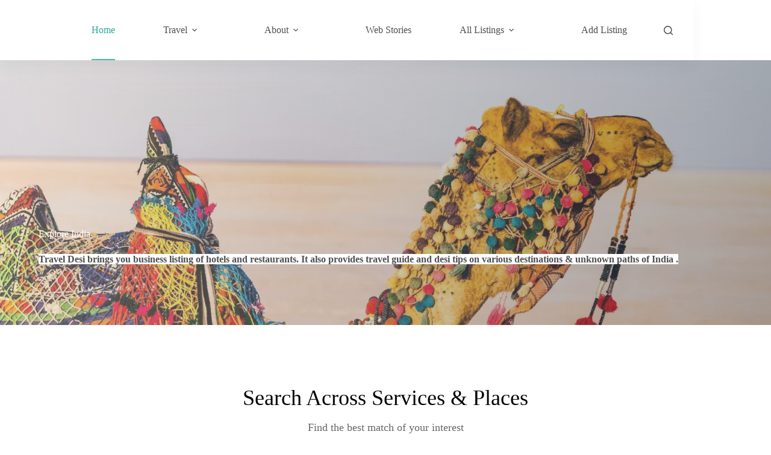

--- FILE ---
content_type: text/html; charset=UTF-8
request_url: https://traveldesi.in/
body_size: 199589
content:
<!doctype html>
<html lang="en-US" prefix="og: https://ogp.me/ns#">
<head><script data-pagespeed-no-defer data-two-no-delay type="text/javascript" >var two_worker_data_critical_data = {"critical_data":{"critical_css":true,"critical_fonts":true}}</script><script data-pagespeed-no-defer data-two-no-delay type="text/javascript" >var two_worker_data_font = {"font":[]}</script><script data-pagespeed-no-defer data-two-no-delay type="text/javascript" >var two_worker_data_excluded_js = {"js":[]}</script><script data-pagespeed-no-defer data-two-no-delay type="text/javascript" >var two_worker_data_js = {"js":[{"inline":true,"code":"[base64]","id":"google_gtagjs-js-consent-mode-data-layer","uid":"two_696bf0876542e","exclude_blob":false,"excluded_from_delay":false},{"inline":true,"code":"[base64]","id":"","uid":"two_696bf0876547b","exclude_blob":false,"excluded_from_delay":false},{"inline":false,"url":"\/\/cdn.shareaholic.net\/assets\/pub\/shareaholic.js","id":"38229ddb25377c9224096d038a88728c","uid":"two_696bf08765497","exclude_blob":false,"excluded_from_delay":false},{"inline":false,"url":"https:\/\/traveldesi.in\/wp-content\/cache\/debloat\/js\/664081dd412721f5088c5467a6b7a17f.js","id":"directorist-account-button-script-2-js","uid":"two_696bf087654ab","exclude_blob":false,"excluded_from_delay":false},{"inline":false,"url":"https:\/\/traveldesi.in\/wp-content\/cache\/debloat\/js\/307578e587619fd278bb510d37067dcb.js","id":"directorist-search-modal-script-js","uid":"two_696bf087654be","exclude_blob":false,"excluded_from_delay":false},{"inline":true,"code":"[base64]","id":"jquery-core-js-extra","uid":"two_696bf087654d0","exclude_blob":false,"excluded_from_delay":false},{"inline":false,"url":"https:\/\/traveldesi.in\/wp-content\/cache\/debloat\/js\/28b92291f3bebc41939fe2fe9a32ff00.js","id":"jquery-core-js","uid":"two_696bf0876576c","exclude_blob":false,"excluded_from_delay":false},{"inline":false,"url":"https:\/\/traveldesi.in\/wp-content\/cache\/debloat\/js\/c837cec8c4caadef0af6ca17b31a64e7.js","id":"jquery-migrate-js","uid":"two_696bf0876577e","exclude_blob":false,"excluded_from_delay":false},{"inline":false,"url":"https:\/\/www.googletagmanager.com\/gtag\/js?id=GT-MQRQF3HS","id":"google_gtagjs-js","uid":"two_696bf0876578e","exclude_blob":false,"excluded_from_delay":false},{"inline":true,"code":"[base64]","id":"google_gtagjs-js-after","uid":"two_696bf0876579d","exclude_blob":false,"excluded_from_delay":false},{"inline":false,"url":"https:\/\/www.googletagmanager.com\/gtag\/js?id=G-3QCQQ9H8N4","id":"google_gtagjs","uid":"two_696bf087657b3","exclude_blob":false,"excluded_from_delay":false},{"inline":true,"code":"[base64]","id":"google_gtagjs-inline","uid":"two_696bf087657c2","exclude_blob":false,"excluded_from_delay":false},{"inline":false,"url":"https:\/\/pagead2.googlesyndication.com\/pagead\/js\/adsbygoogle.js?client=ca-pub-5777391690206519&amp;host=ca-host-pub-2644536267352236","id":"6cece82777d8eb2132ae18cc78837cab","uid":"two_696bf087657d3","exclude_blob":true,"excluded_from_delay":false},{"inline":false,"url":"https:\/\/fundingchoicesmessages.google.com\/i\/pub-5777391690206519?ers=1","id":"856d4e71a9920fa393f65f4148da4e27","uid":"two_696bf087657e7","exclude_blob":false,"excluded_from_delay":false},{"inline":true,"code":"[base64]","id":"","uid":"two_696bf087657f8","exclude_blob":false,"excluded_from_delay":false},{"inline":true,"code":"[base64]","id":"","uid":"two_696bf08765811","exclude_blob":false,"excluded_from_delay":false},{"inline":true,"code":"[base64]","id":"","uid":"two_696bf08765a61","exclude_blob":false,"excluded_from_delay":false},{"inline":true,"code":"JTBBdmFyJTIwZWlvX2xhenlfdmFycyUyMCUzRCUyMCU3QiUyMmV4YWN0ZG5fZG9tYWluJTIyJTNBJTIyJTIyJTJDJTIyc2tpcF9hdXRvc2NhbGUlMjIlM0EwJTJDJTIydGhyZXNob2xkJTIyJTNBMCUyQyUyMnVzZV9kcHIlMjIlM0ExJTdEJTNCJTBB","id":"eio-lazy-load-js-before","uid":"two_696bf08765a86","exclude_blob":false,"excluded_from_delay":false},{"inline":false,"url":"https:\/\/traveldesi.in\/wp-content\/cache\/debloat\/js\/1cb1bdf65e0d47a7e06aee0b25423e10.js","id":"eio-lazy-load-js","uid":"two_696bf08765aa6","exclude_blob":false,"excluded_from_delay":false},{"inline":false,"url":"https:\/\/traveldesi.in\/wp-content\/cache\/debloat\/js\/825db2a483ae51e558c4cfd721c29ac0.js","id":"directorist-account-js","uid":"two_696bf08765ac6","exclude_blob":false,"excluded_from_delay":false},{"inline":true,"code":"[base64]","id":"wpil-frontend-script-js-extra","uid":"two_696bf08765ae6","exclude_blob":false,"excluded_from_delay":false},{"inline":false,"url":"https:\/\/traveldesi.in\/wp-content\/cache\/debloat\/js\/facc947ec6277f98e4a6c71027dc9a06.js","id":"wpil-frontend-script-js","uid":"two_696bf08765b06","exclude_blob":false,"excluded_from_delay":false},{"inline":true,"code":"[base64]","id":"ct-scripts-js-extra","uid":"two_696bf08765b25","exclude_blob":false,"excluded_from_delay":false},{"inline":false,"url":"https:\/\/traveldesi.in\/wp-content\/cache\/debloat\/js\/6b090e983b92c3e2712c6d888a532649.js","id":"ct-scripts-js","uid":"two_696bf08765b76","exclude_blob":false,"excluded_from_delay":false},{"inline":false,"url":"https:\/\/traveldesi.in\/wp-content\/cache\/debloat\/js\/01fc6384ef16b30c2f1ae321e2966b41.js","id":"googlesitekit-consent-mode-js","uid":"two_696bf08765b95","exclude_blob":false,"excluded_from_delay":false},{"inline":true,"code":"[base64]","id":"wp-consent-api-js-extra","uid":"two_696bf08765bb4","exclude_blob":false,"excluded_from_delay":false},{"inline":false,"url":"https:\/\/traveldesi.in\/wp-content\/cache\/debloat\/js\/32abe36acfc1840e254ad27f79bd012a.js","id":"wp-consent-api-js","uid":"two_696bf08765bcf","exclude_blob":false,"excluded_from_delay":false},{"inline":false,"url":"https:\/\/traveldesi.in\/wp-content\/cache\/debloat\/js\/6415ab602822f85100cf2e4b77fbbb6e.js","id":"stk-frontend-image-optimizer-polyfill-js","uid":"two_696bf08765bee","exclude_blob":false,"excluded_from_delay":false},{"inline":false,"url":"https:\/\/traveldesi.in\/wp-content\/cache\/debloat\/js\/8adf34e06742dc967707ff19dad4c8bf.js","id":"directorist-search-form-js","uid":"two_696bf08765c0d","exclude_blob":false,"excluded_from_delay":false},{"inline":false,"url":"https:\/\/traveldesi.in\/wp-content\/cache\/debloat\/js\/b668d657496a002c57f3138570ba7e4d.js","id":"directorist-select2-script-js","uid":"two_696bf08765c2c","exclude_blob":false,"excluded_from_delay":false},{"inline":false,"url":"https:\/\/traveldesi.in\/wp-content\/cache\/debloat\/js\/21fa8fa47f35c0bfab2129b662aacfee.js","id":"directorist-listing-slider-js","uid":"two_696bf08765c4b","exclude_blob":false,"excluded_from_delay":false},{"inline":false,"url":"https:\/\/traveldesi.in\/wp-content\/cache\/debloat\/js\/bf4ba49dd3a4ece62711ab98ad0aa503.js","id":"directorist-swiper-js","uid":"two_696bf08765c6a","exclude_blob":false,"excluded_from_delay":false},{"inline":false,"url":"https:\/\/traveldesi.in\/wp-content\/cache\/debloat\/js\/53d8db6efd76d0bf6fb003211921e809.js","id":"directorist-geolocation-js","uid":"two_696bf08765c89","exclude_blob":false,"excluded_from_delay":false},{"inline":false,"url":"\/\/maps.googleapis.com\/maps\/api\/js?loading=async&amp;libraries=places%2Cmarker&amp;callback=directoristLoadGoogleMap&amp;key=AIzaSyDlupwj6XbRppedy2Hm__Tw3urGsJEgJsQ&amp;ver=1768681606","id":"google-map-api-js","uid":"two_696bf08765ca7","exclude_blob":false,"excluded_from_delay":false},{"inline":false,"url":"https:\/\/traveldesi.in\/wp-content\/cache\/debloat\/js\/c1df377ede32f122db037668e983df87.js","id":"directorist-range-slider-js","uid":"two_696bf08765cc6","exclude_blob":false,"excluded_from_delay":false},{"inline":false,"url":"data:text\/javascript;base64,[base64]\/ZGVmaW5lKGYpOihhPSJ1bmRlZmluZWQiIT09dHlwZW9mIGdsb2JhbFRoaXM\/[base64]\/[base64]\/[base64]\/[base64]\/[base64]\/[base64]\/[base64]\/Y29uc29sZS5sb2coIiAgQkxPQ0siLGQsYVtkXVtoXSwiY2xpY2tzIHVudGlsIGxpbWl0IHBlciB0aW1lIHBlcmlvZCIpOiJjdCI9PWg\/[base64]\/[base64]\/[base64]\/[base64]\/[base64]\/[base64]\/[base64]\/[base64]\/[base64]\/[base64]\/[base64]\/[base64]\/[base64]\/fFZpc3R1cmUgVjUoIEhEKT98VmlzdHVyZSBWMTAiLENyZXN0YVRhYmxldDoiQ1RQKC0pPzgxMHxDVFAoLSk\/ODE4fENUUCgtKT84Mjh8Q1RQKC0pPzgzOHxDVFAoLSk\/ODg4fENUUCgtKT85Nzh8Q1RQKC0pPzk4MHxDVFAoLSk\/[base64]\/U3xEaWFtb25kWyBfXT83OUhEfEVtZXJhbGRbIF9dPzc4RXxMdW5hWyBfXT83MEN8T255eFsgX10\/U3xPbnl4WyBfXT9afE9yaW5bIF9dP0hEfE9yaW5bIF9dP1N8T3Rpc1sgX10\/U3xTcGVlZFN0YXJbIF9dP1N8TWFnbmV0WyBfXT9NOXxQcmltdXNbIF9dPzk0WyBfXT8zR3xQcmltdXNbIF9dPzk0SER8UHJpbXVzWyBfXT9RU3xBbmRyb2lkLipcXGJROFxcYnxTaXJpdXNbIF9dP0VWT1sgX10\/UVN8U2lyaXVzWyBfXT9RU3xTcGlyaXRbIF9dP1MpXFxiIixFQ1NUYWJsZXQ6IlYwN09UMnxUTTEwNUF8UzEwT1QxfFRSMTBDUzEiLFN0b3JleFRhYmxldDoiZVplZVtfJ10\/[base64]\/NzE0fFBBRFsgXT83MTZ8UEFEWyBdPzcxN3xQQURbIF0\/NzE4fFBBRFsgXT83MjB8UEFEWyBdPzcyMXxQQURbIF0\/NzIyfFBBRFsgXT83OTB8UEFEWyBdPzc5MnxQQURbIF0\/OTAwfFBBRFsgXT85NzE1RHxQQURbIF0\/OTcxNkRSfFBBRFsgXT85NzE4RFJ8UEFEWyBdPzk3MTlRUnxQQURbIF0\/[base64]\/[base64]\/[base64]\/[base64]\/[base64]\/[base64]\/[base64]\/[base64]\/[base64]\/[base64]\/[base64]\/[base64]\/KGQ9ZC5zdWJzdHIoMCxkLmxlbmd0aC0xKS50b0xvd2VyQ2FzZSgpLDA9PVMuaW5kZXhPZihkKSYmKHE9ITApKTpiYS5pcyhkKSYmCihxPSEwKTtyZXR1cm4ocj1xP3Q6IXQpPyEwOiExfSk7cmV0dXJuIHI\/[base64]\/[base64]\/dDohdDtlbHNle3ZhciBVPSExOyIhQCEiPT1xP2suZXZlcnkoZnVuY3Rpb24oamEpe3JldHVybiBqYS5zcGxpdCgiPSIpWzBdPT1kPyhVPSEwLCExKTohMH0pOlU9LTEhPWsuaW5kZXhPZihkKTtyPVU\/[base64]\/[base64]\/[base64]\/[base64]\/[base64]\/[base64]\/KCJzdHJpbmciPT09dHlwZW9mIGJbeF0mJihiW3hdPVtiW3hdXSksInVuZGVmaW5lZCI9PT10eXBlb2YgQz9iW3hdLnB1c2goeik6Ylt4XVtDXT16KTpiW3hdPXp9fXJldHVybiBifX07CgphaV9qc19jb2RlID0gdHJ1ZTsK","id":"","uid":"two_696bf08765ce4","exclude_blob":false,"excluded_from_delay":false},{"inline":true,"code":"dmFyJTIwZGVibG9hdENvbmZpZyUyMCUzRCUyMCU3QiUyMmNzc0RlbGF5VHlwZSUyMiUzQSUyMmludGVyYWN0JTIyJTJDJTIyanNEZWxheVR5cGUlMjIlM0ElMjJpbnRlcmFjdCUyMiUyQyUyMmpzRGVsYXlNYXglMjIlM0ElMjIlMjIlN0QlM0I=","id":"","uid":"two_696bf08766f9b","exclude_blob":false,"excluded_from_delay":false},{"inline":true,"code":"[base64]","id":"","uid":"two_696bf08766fbf","exclude_blob":false,"excluded_from_delay":false},{"inline":false,"url":"https:\/\/traveldesi.in\/wp-content\/plugins\/debloat\/inc\/delay-load\/js\/delay-load.min.js?ver=1.2.8","id":"","uid":"two_696bf08766fe8","exclude_blob":false,"excluded_from_delay":false},{"code":"[base64]","inline":true,"uid":"two_dispatchEvent_script"}]}</script><script data-pagespeed-no-defer data-two-no-delay type="text/javascript" >var two_worker_data_css = {"css":[{"url":"https:\/\/traveldesi.in\/wp-content\/cache\/tw_optimize\/css\/two_front_page_aggregated_5031697833a1b266bf9fe4d7a52cf38e_delay.min.css?date=1768681607","media":"all","uid":""}]}</script><noscript><link rel="stylesheet" crossorigin="anonymous" class="two_uncritical_css_noscript" media="all" href="https://traveldesi.in/wp-content/cache/tw_optimize/css/two_front_page_aggregated_5031697833a1b266bf9fe4d7a52cf38e_delay.min.css?date=1768681607"></noscript><link rel="preconnect" href="https://fonts.gstatic.com" crossorigin /><link rel="dns-prefetch" href="https://fonts.gstatic.com" />
	
	<meta charset="UTF-8">
	<meta name="viewport" content="width=device-width, initial-scale=1, maximum-scale=5, viewport-fit=cover">
	<link rel="profile" href="https://gmpg.org/xfn/11">

	<script data-pagespeed-no-defer="" data-two-no-delay="" type="text/javascript">window.addEventListener("load",function(){window.two_page_loaded=true;});function logLoaded(){console.log("window is loaded");}
(function listen(){if(window.two_page_loaded){logLoaded();}else{console.log("window is notLoaded");window.setTimeout(listen,50);}})();function applyElementorControllers(){if(!window.elementorFrontend)return;window.elementorFrontend.init()}
function applyViewCss(cssUrl){if(!cssUrl)return;const cssNode=document.createElement('link');cssNode.setAttribute("href",cssUrl);cssNode.setAttribute("rel","stylesheet");cssNode.setAttribute("type","text/css");document.head.appendChild(cssNode);}
var two_scripts_load=true;var two_load_delayed_javascript=function(event){if(two_scripts_load){two_scripts_load=false;two_connect_script(0);if(typeof two_delay_custom_js_new=="object"){document.dispatchEvent(two_delay_custom_js_new)}
window.two_delayed_loading_events.forEach(function(event){console.log("removed event listener");document.removeEventListener(event,two_load_delayed_javascript,false)});}};function two_loading_events(event){setTimeout(function(event){return function(){var t=function(eventType,elementClientX,elementClientY){var _event=new Event(eventType,{bubbles:true,cancelable:true});if(eventType==="click"){_event.clientX=elementClientX;_event.clientY=elementClientY}else{_event.touches=[{clientX:elementClientX,clientY:elementClientY}]}
return _event};var element;if(event&&event.type==="touchend"){var touch=event.changedTouches[0];element=document.elementFromPoint(touch.clientX,touch.clientY);element.dispatchEvent(t('touchstart',touch.clientX,touch.clientY));element.dispatchEvent(t('touchend',touch.clientX,touch.clientY));element.dispatchEvent(t('click',touch.clientX,touch.clientY));}else if(event&&event.type==="click"){element=document.elementFromPoint(event.clientX,event.clientY);element.dispatchEvent(t(event.type,event.clientX,event.clientY));}}}(event),150);}</script><script data-pagespeed-no-defer="" data-two-no-delay="" type="text/javascript">window.two_delayed_loading_attribute="data-twodelayedjs";window.two_delayed_js_load_libs_first="";window.two_delayed_loading_events=["mousemove","click","keydown","wheel","touchmove","touchend"];window.two_event_listeners=[];</script><script data-pagespeed-no-defer="" data-two-no-delay="" type="text/javascript">document.onreadystatechange=function(){if(document.readyState==="interactive"){if(window.two_delayed_loading_attribute!==undefined){window.two_delayed_loading_events.forEach(function(ev){window.two_event_listeners[ev]=document.addEventListener(ev,two_load_delayed_javascript,{passive:false})});}
if(window.two_delayed_loading_attribute_css!==undefined){window.two_delayed_loading_events_css.forEach(function(ev){window.two_event_listeners_css[ev]=document.addEventListener(ev,two_load_delayed_css,{passive:false})});}
if(window.two_load_delayed_iframe!==undefined){window.two_delayed_loading_iframe_events.forEach(function(ev){window.two_iframe_event_listeners[ev]=document.addEventListener(ev,two_load_delayed_iframe,{passive:false})});}}}</script>	
	<!-- Google tag (gtag.js) consent mode dataLayer added by Site Kit -->
<script data-two_delay_src='inline' data-two_delay_id="two_696bf0876542e" id="google_gtagjs-js-consent-mode-data-layer"></script>
<!-- End Google tag (gtag.js) consent mode dataLayer added by Site Kit -->

<!-- Search Engine Optimization by Rank Math - https://rankmath.com/ -->
<title>Travel Guide | Local Places | Hotels &amp; Restaurants Listing</title>
<meta name="description" content="Travel Desi brings you a travel guide and tips on destinations in beautiful India. Book your trip or explore our travel blog."/>
<meta name="robots" content="follow, index, max-snippet:-1, max-video-preview:-1, max-image-preview:large"/>
<link rel="canonical" href="https://traveldesi.in/" />
<meta property="og:locale" content="en_US" />
<meta property="og:type" content="website" />
<meta property="og:title" content="Travel Guide | Local Places | Hotels &amp; Restaurants Listing" />
<meta property="og:description" content="Travel Desi brings you a travel guide and tips on destinations in beautiful India. Book your trip or explore our travel blog." />
<meta property="og:url" content="https://traveldesi.in/" />
<meta property="og:site_name" content="Travel Desi" />
<meta property="og:updated_time" content="2025-11-15T15:12:10+00:00" />
<meta property="article:published_time" content="2022-03-12T10:05:06+00:00" />
<meta property="article:modified_time" content="2025-11-15T15:12:10+00:00" />
<meta name="twitter:card" content="summary_large_image" />
<meta name="twitter:title" content="Travel Guide | Local Places | Hotels &amp; Restaurants Listing" />
<meta name="twitter:description" content="Travel Desi brings you a travel guide and tips on destinations in beautiful India. Book your trip or explore our travel blog." />
<meta name="twitter:label1" content="Written by" />
<meta name="twitter:data1" content="Chandan Senapati" />
<meta name="twitter:label2" content="Time to read" />
<meta name="twitter:data2" content="Less than a minute" />
<script type="application/ld+json" class="rank-math-schema">{"@context":"https://schema.org","@graph":[{"@type":"Organization","@id":"https://traveldesi.in/#organization","name":"Travel Desi","url":"https://traveldesi.in","logo":{"@type":"ImageObject","@id":"https://traveldesi.in/#logo","url":"https://traveldesi.in/wp-content/uploads/2024/05/Travel_Desi_Logo-removebg-preview.png","contentUrl":"https://traveldesi.in/wp-content/uploads/2024/05/Travel_Desi_Logo-removebg-preview.png","caption":"Travel Desi","inLanguage":"en-US","width":"500","height":"500"}},{"@type":"WebSite","@id":"https://traveldesi.in/#website","url":"https://traveldesi.in","name":"Travel Desi","publisher":{"@id":"https://traveldesi.in/#organization"},"inLanguage":"en-US","potentialAction":{"@type":"SearchAction","target":"https://traveldesi.in/?s={search_term_string}","query-input":"required name=search_term_string"}},{"@type":"ImageObject","@id":"https://traveldesi.in/wp-content/uploads/2020/04/map.svg","url":"https://traveldesi.in/wp-content/uploads/2020/04/map.svg","width":"200","height":"200","inLanguage":"en-US"},{"@type":"WebPage","@id":"https://traveldesi.in/#webpage","url":"https://traveldesi.in/","name":"Travel Guide | Local Places | Hotels &amp; Restaurants Listing","datePublished":"2022-03-12T10:05:06+00:00","dateModified":"2025-11-15T15:12:10+00:00","about":{"@id":"https://traveldesi.in/#organization"},"isPartOf":{"@id":"https://traveldesi.in/#website"},"primaryImageOfPage":{"@id":"https://traveldesi.in/wp-content/uploads/2020/04/map.svg"},"inLanguage":"en-US"},{"@type":"Person","@id":"https://traveldesi.in/author/csena7146/","name":"Chandan Senapati","url":"https://traveldesi.in/author/csena7146/","image":{"@type":"ImageObject","@id":"https://secure.gravatar.com/avatar/f646bd39f19b4258b5a48579c3b0350a6a39ca1eeb04abd0d0c7c029ca60eafe?s=96&amp;r=g","url":"https://secure.gravatar.com/avatar/f646bd39f19b4258b5a48579c3b0350a6a39ca1eeb04abd0d0c7c029ca60eafe?s=96&amp;r=g","caption":"Chandan Senapati","inLanguage":"en-US"},"sameAs":["https://traveldesi.in"],"worksFor":{"@id":"https://traveldesi.in/#organization"}},{"@type":"Article","headline":"Travel Guide | Local Places | Hotels &amp; Restaurants Listing","keywords":"Travel GUide,hotels","datePublished":"2022-03-12T10:05:06+00:00","dateModified":"2025-11-15T15:12:10+00:00","author":{"@id":"https://traveldesi.in/author/csena7146/","name":"Chandan Senapati"},"publisher":{"@id":"https://traveldesi.in/#organization"},"description":"Travel Desi brings you a travel guide and tips on destinations in beautiful India. Book your trip or explore our travel blog.","name":"Travel Guide | Local Places | Hotels &amp; Restaurants Listing","@id":"https://traveldesi.in/#richSnippet","isPartOf":{"@id":"https://traveldesi.in/#webpage"},"image":{"@id":"https://traveldesi.in/wp-content/uploads/2020/04/map.svg"},"inLanguage":"en-US","mainEntityOfPage":{"@id":"https://traveldesi.in/#webpage"}}]}</script>
<!-- /Rank Math WordPress SEO plugin -->

<link rel='dns-prefetch' href='//www.googletagmanager.com' />

<link rel='dns-prefetch' href='//cdn.openshareweb.com' />
<link rel='dns-prefetch' href='//cdn.shareaholic.net' />
<link rel='dns-prefetch' href='//www.shareaholic.net' />
<link rel='dns-prefetch' href='//analytics.shareaholic.com' />
<link rel='dns-prefetch' href='//recs.shareaholic.com' />
<link rel='dns-prefetch' href='//partner.shareaholic.com' />
<link rel='dns-prefetch' href='//pagead2.googlesyndication.com' />
<link rel='dns-prefetch' href='//fundingchoicesmessages.google.com' />
<link rel="alternate" type="application/rss+xml" title="Travel Desi &raquo; Feed" href="https://traveldesi.in/feed/" />
<link rel="alternate" type="application/rss+xml" title="Travel Desi &raquo; Comments Feed" href="https://traveldesi.in/comments/feed/" />
<!-- Shareaholic - https://www.shareaholic.com -->
<link rel='preload' href='//cdn.shareaholic.net/assets/pub/shareaholic.js' as='script'/>
<script data-two_delay_src='inline' data-two_delay_id="two_696bf0876547b" data-no-minify="1" data-cfasync="false"></script>
<script data-two_delay_id="two_696bf08765497" data-no-minify="1" data-cfasync="false" data-shr-siteid="38229ddb25377c9224096d038a88728c" data-two_delay_src="//cdn.shareaholic.net/assets/pub/shareaholic.js" id="e6e67d7e1c09ce785bda86caac03840d" async></script>

<!-- Shareaholic Content Tags -->
<meta name='shareaholic:site_name' content='Travel Desi' />
<meta name='shareaholic:language' content='en-US' />
<meta name='shareaholic:article_visibility' content='private' />
<meta name='shareaholic:site_id' content='38229ddb25377c9224096d038a88728c' />
<meta name='shareaholic:wp_version' content='9.7.13' />

<!-- Shareaholic Content Tags End -->



















<script data-two_delay_id="two_696bf087654ab" id="directorist-account-button-script-2-js" data-two_delay_src="https://traveldesi.in/wp-content/cache/debloat/js/664081dd412721f5088c5467a6b7a17f.js" defer></script>
<script data-two_delay_id="two_696bf087654be" id="directorist-search-modal-script-js" data-two_delay_src="https://traveldesi.in/wp-content/cache/debloat/js/307578e587619fd278bb510d37067dcb.js" defer></script>
<script data-two_delay_src='inline' data-two_delay_id="two_696bf087654d0" id="jquery-core-js-extra"></script>
<script data-two_delay_id="two_696bf0876576c" id="jquery-core-js" data-two_delay_src="https://traveldesi.in/wp-content/cache/debloat/js/28b92291f3bebc41939fe2fe9a32ff00.js" defer></script>
<script data-two_delay_id="two_696bf0876577e" id="jquery-migrate-js" data-two_delay_src="https://traveldesi.in/wp-content/cache/debloat/js/c837cec8c4caadef0af6ca17b31a64e7.js" defer></script>

<!-- Google tag (gtag.js) snippet added by Site Kit -->
<!-- Google Analytics snippet added by Site Kit -->
<script data-two_delay_id="two_696bf0876578e" id="google_gtagjs-js" data-two_delay_src="https://www.googletagmanager.com/gtag/js?id=GT-MQRQF3HS" async></script>
<script data-two_delay_src='inline' data-two_delay_id="two_696bf0876579d" id="google_gtagjs-js-after"></script>
<link rel="https://api.w.org/" href="https://traveldesi.in/wp-json/" /><link rel="alternate" title="JSON" type="application/json" href="https://traveldesi.in/wp-json/wp/v2/pages/459" /><link rel="EditURI" type="application/rsd+xml" title="RSD" href="https://traveldesi.in/xmlrpc.php?rsd" />
<meta name="generator" content="WordPress 6.8.3" />
<link rel='shortlink' href='https://traveldesi.in/' />
<link rel="alternate" title="oEmbed (JSON)" type="application/json+oembed" href="https://traveldesi.in/wp-json/oembed/1.0/embed?url=https%3A%2F%2Ftraveldesi.in%2F" />
<link rel="alternate" title="oEmbed (XML)" type="text/xml+oembed" href="https://traveldesi.in/wp-json/oembed/1.0/embed?url=https%3A%2F%2Ftraveldesi.in%2F&#038;format=xml" />
<meta name="generator" content="Site Kit by Google 1.170.0" /><meta name="naver-site-verification" content="55d8d78ed5271b26a6b9d3a04fd87099d6f8f3fe" />
<noscript><style id="269d8515663b7306a6197898c32514e5">a{transition:none !important}[data-reveal]{opacity:initial !important;transform:initial !important}</style></noscript>

<!-- Google AdSense meta tags added by Site Kit -->
<meta name="google-adsense-platform-account" content="ca-host-pub-2644536267352236">
<meta name="google-adsense-platform-domain" content="sitekit.withgoogle.com">
<!-- End Google AdSense meta tags added by Site Kit -->
<noscript><style>.lazyload[data-src]{display:none !important;}</style></noscript>
<script data-two_delay_id="two_696bf087657b3" id="google_gtagjs" data-two_delay_src="https://www.googletagmanager.com/gtag/js?id=G-3QCQQ9H8N4" async></script>
<script data-two_delay_src='inline' data-two_delay_id="two_696bf087657c2" id="google_gtagjs-inline"></script>

<!-- Google AdSense snippet added by Site Kit -->
<script data-two_delay_id="two_696bf087657d3" crossorigin="anonymous" data-two_delay_src="https://pagead2.googlesyndication.com/pagead/js/adsbygoogle.js?client=ca-pub-5777391690206519&amp;host=ca-host-pub-2644536267352236" id="6cece82777d8eb2132ae18cc78837cab" async></script>

<!-- End Google AdSense snippet added by Site Kit -->

<!-- Google AdSense Ad Blocking Recovery snippet added by Site Kit -->
<script data-two_delay_id="two_696bf087657e7" nonce="Uk06vn_FGgEfSeUi1TGN8g" data-two_delay_src="https://fundingchoicesmessages.google.com/i/pub-5777391690206519?ers=1" id="856d4e71a9920fa393f65f4148da4e27" async></script><script data-two_delay_src='inline' data-two_delay_id="two_696bf087657f8" nonce="Uk06vn_FGgEfSeUi1TGN8g"></script>
<!-- End Google AdSense Ad Blocking Recovery snippet added by Site Kit -->

<!-- Google AdSense Ad Blocking Recovery Error Protection snippet added by Site Kit -->
<script data-two_delay_src='inline' data-two_delay_id="two_696bf08765811"></script>
<!-- End Google AdSense Ad Blocking Recovery Error Protection snippet added by Site Kit -->
<link rel="icon" href="https://traveldesi.in/wp-content/uploads/2024/05/cropped-Travel_Desi_Logo-removebg-preview-32x32.png" sizes="32x32" />
<link rel="icon" href="https://traveldesi.in/wp-content/uploads/2024/05/cropped-Travel_Desi_Logo-removebg-preview-192x192.png" sizes="192x192" />
<link rel="apple-touch-icon" href="https://traveldesi.in/wp-content/uploads/2024/05/cropped-Travel_Desi_Logo-removebg-preview-180x180.png" />
<meta name="msapplication-TileImage" content="https://traveldesi.in/wp-content/uploads/2024/05/cropped-Travel_Desi_Logo-removebg-preview-270x270.png" />
	<style id='two_critical_bg' class='two_critical_bg'>/* Autogenerated by 10Web Booster plugin*/

                    @media (min-width: 320px) and (max-width: 480px) { 
 
.stk-cf247fd:not(.two_bg) {  background-image: url(data:image/svg+xml,%3Csvg%20xmlns=%22http://www.w3.org/2000/svg%22%20viewBox=%220%200%20%20%22%3E%3C/svg%3E#}https://traveldesi.in/wp-content/uploads/2024/06/Travel-to-India-768x465.webp) !important }  
.stk-7a2b114:not(.two_bg) {  background-image: url(data:image/svg+xml,%3Csvg%20xmlns=%22http://www.w3.org/2000/svg%22%20viewBox=%220%200%20%20%22%3E%3C/svg%3E#}https://traveldesi.in/wp-content/uploads/2020/04/topography.svg) !important }  
[data-footer*="type-1"] .ct-footer:not(.two_bg) {  background-image: url(data:image/svg+xml,%3Csvg%20xmlns=%22http://www.w3.org/2000/svg%22%20viewBox=%220%200%20%20%22%3E%3C/svg%3E#}https://traveldesi.in/wp-content/uploads/2020/04/topography.svg) !important;  }  
[data-prefix="single_blog_post"] .ct-related-posts-container:not(.two_bg) {  background-image: url(data:image/svg+xml,%3Csvg%20xmlns=%22http://www.w3.org/2000/svg%22%20viewBox=%220%200%20%20%22%3E%3C/svg%3E#}https://traveldesi.in/wp-content/uploads/2020/04/topography.svg) !important;  } }</style><style class="two_critical_css" type="text/css">[data-header*="type-1"] .ct-header [data-id="button"] .ct-button-ghost{--theme-button-text-initial-color:var(--theme-button-background-initial-color);--theme-button-text-hover-color:#ffffff}[data-header*="type-1"] .ct-header [data-id="button"]{--theme-button-background-initial-color:rgba(255, 255, 255, 0.8)}[data-header*="type-1"] .ct-header [data-id="logo"] .site-logo-container{--logo-max-height:92px}[data-header*="type-1"] .ct-header [data-id="menu"]{--menu-items-spacing:80px;--menu-indicator-hover-color:var(--theme-palette-color-1);--menu-indicator-active-color:var(--theme-palette-color-1)}[data-header*="type-1"] .ct-header [data-id="menu"]>ul>li>a{--theme-font-weight:700;--theme-text-transform:uppercase;--theme-font-size:12px;--theme-line-height:1.3;--theme-link-initial-color:var(--theme-text-color)}[data-header*="type-1"] .ct-header [data-id="menu"] .sub-menu .ct-menu-link{--theme-link-initial-color:#ffffff;--theme-font-weight:500;--theme-font-size:12px}[data-header*="type-1"] .ct-header [data-id="menu"] .sub-menu{--dropdown-top-offset:15px;--dropdown-divider:1px dashed rgba(255, 255, 255, 0.1);--theme-box-shadow:0px 10px 20px rgba(41, 51, 61, 0.1);--theme-border-radius:2px}[data-header*="type-1"] .ct-header [data-row*="middle"]{--height:100px;--row-padding:0px 35px;--theme-border-top:none;--theme-border-bottom:none;--theme-box-shadow:0px 10px 20px rgba(67,71,79,0.05)}[data-header*="type-1"] .ct-header [data-row*="middle"]>div{background-color:rgba(238,236,236,0);background-image:none;--theme-border-top:none;--theme-border-bottom:none}[data-header*="type-1"] [data-id="mobile-menu"]{--theme-font-weight:700;--theme-font-size:20px;--theme-link-initial-color:#ffffff;--mobile-menu-divider:none}[data-header*="type-1"] #offcanvas{background-color:#e7e7e7;--theme-box-shadow:0px 0px 70px rgba(0, 0, 0, 0.35);--side-panel-width:500px;--panel-content-height:100%}[data-header*="type-1"] #offcanvas .ct-panel-inner{background-color:rgba(18,21,25,.98)}[data-header*="type-1"] #offcanvas .ct-toggle-close{--theme-icon-color:var(--theme-palette-color-2)}[data-header*="type-1"] [data-id="offcanvas-logo"]{--logo-max-height:50px}[data-header*="type-1"] [data-id="search"]{--theme-icon-color:var(--theme-text-color)}[data-header*="type-1"] #search-modal .ct-search-form{--theme-link-initial-color:#ffffff;--theme-form-text-initial-color:#ffffff;--theme-form-text-focus-color:#ffffff;--theme-form-field-border-initial-color:rgba(255, 255, 255, 0.2);--theme-button-text-initial-color:rgba(255, 255, 255, 0.7);--theme-button-text-hover-color:#ffffff;--theme-button-background-initial-color:var(--theme-palette-color-1);--theme-button-background-hover-color:var(--theme-palette-color-1)}[data-header*="type-1"] #search-modal{background-color:rgba(18,21,25,.98)}[data-header*="type-1"] [data-id="socials"].ct-header-socials{--items-spacing:15px}[data-header*="type-1"] [data-id="socials"].ct-header-socials [data-color="custom"]{--background-color:rgba(218, 222, 228, 0.3);--background-hover-color:var(--theme-palette-color-1)}[data-header*="type-1"] [data-id="trigger"]{--theme-icon-size:18px;--theme-icon-color:var(--theme-text-color);--secondColor:#eeeeee;--secondColorHover:#eeeeee}[data-header*="type-1"]{--header-height:100px}[data-header*="type-1"] .ct-header{background-color:var(--theme-palette-color-7);background-image:none}[data-footer*="type-1"] .ct-footer [data-row*="bottom"]>div{--container-spacing:25px;--theme-border:none;--theme-border-top:1px solid #e8e8e8;--theme-border-bottom:none;--grid-template-columns:initial}[data-footer*="type-1"] .ct-footer [data-row*="bottom"]{--theme-border-top:none;--theme-border-bottom:none;background-color:rgba(172,174,175,0)}[data-footer*="type-1"] [data-id="copyright"]{--theme-font-weight:400;--theme-font-size:15px;--theme-line-height:1.3}[data-footer*="type-1"] .ct-footer [data-id="menu"]{--menu-items-spacing:35px}[data-footer*="type-1"] .ct-footer [data-column="menu"]{--horizontal-alignment:flex-start;--vertical-alignment:flex-start}[data-footer*="type-1"] .ct-footer [data-id="menu"] ul{--theme-font-weight:700;--theme-text-transform:uppercase;--theme-font-size:12px;--theme-line-height:1.3}[data-footer*="type-1"] .ct-footer [data-id="menu"]>ul>li>a{--theme-link-initial-color:var(--theme-text-color)}[data-footer*="type-1"] .ct-footer [data-row*="middle"]>div{--container-spacing:70px;--theme-border:none;--theme-border-top:none;--theme-border-bottom:none;--grid-template-columns:repeat(4, 1fr)}[data-footer*="type-1"] .ct-footer [data-row*="middle"] .widget-title{--theme-font-size:16px}[data-footer*="type-1"] .ct-footer [data-row*="middle"]{--theme-border-top:none;--theme-border-bottom:none;background-color:transparent}[data-footer*="type-1"] [data-id="socials"].ct-footer-socials{--items-spacing:25px}[data-footer*="type-1"] [data-column="socials"]{--horizontal-alignment:flex-end}[data-footer*="type-1"] .ct-footer [data-row*="top"]>div{--container-spacing:30px;--columns-gap:60px;--theme-border:none;--theme-border-top:none;--theme-border-bottom:none;--grid-template-columns:repeat(2, 1fr)}[data-footer*="type-1"] .ct-footer [data-row*="top"]{--theme-border-top:none;--theme-border-bottom:none;background-color:#eceef1}[data-footer*="type-1"] .ct-footer{background-position:0% 0%;background-color:#f4f5f8;background-image:url(data:image/svg+xml,%3Csvg%20xmlns=%22http://www.w3.org/2000/svg%22%20viewBox=%220%200%20%20%22%3E%3C/svg%3E#}https://traveldesi.in/wp-content/uploads/2020/04/topography.svg)}:root{--theme-font-family:var(--theme-font-stack-default);--theme-font-weight:400;--theme-text-transform:none;--theme-text-decoration:none;--theme-font-size:16px;--theme-line-height:1.65;--theme-letter-spacing:0em;--theme-button-font-weight:500;--theme-button-font-size:15px;--has-classic-forms:var(--false);--has-modern-forms:var(--true);--theme-form-field-border-initial-color:var(--theme-border-color);--theme-form-field-border-focus-color:var(--theme-palette-color-1);--theme-form-field-border-width:0 0 2px 0;--form-selection-control-border-width:2px;--theme-form-selection-field-initial-color:var(--theme-border-color);--theme-form-selection-field-active-color:var(--theme-palette-color-1);--theme-palette-color-1:#48bca2;--theme-palette-color-2:#25ad99;--theme-palette-color-3:#4f4f4f;--theme-palette-color-4:#0a0500;--theme-palette-color-5:#EBEBEB;--theme-palette-color-6:#F5F5F5;--theme-palette-color-7:#ffffff;--theme-palette-color-8:#ffffff;--theme-text-color:var(--theme-palette-color-3);--theme-link-initial-color:var(--theme-palette-color-1);--theme-link-hover-color:var(--theme-palette-color-2);--theme-selection-text-color:#ffffff;--theme-selection-background-color:var(--theme-palette-color-1);--theme-border-color:var(--theme-palette-color-5);--theme-headings-color:var(--theme-palette-color-4);--theme-content-spacing:1.5em;--theme-button-min-height:40px;--theme-button-shadow:none;--theme-button-transform:none;--theme-button-text-initial-color:#ffffff;--theme-button-text-hover-color:#ffffff;--theme-button-background-initial-color:var(--theme-palette-color-1);--theme-button-background-hover-color:var(--theme-palette-color-2);--theme-button-border:none;--theme-button-padding:5px 20px;--theme-normal-container-max-width:1290px;--theme-content-vertical-spacing:60px;--theme-container-edge-spacing:90vw;--theme-narrow-container-max-width:750px;--theme-wide-offset:130px}h1{--theme-font-family:'Playfair Display', Sans-Serif;--theme-font-weight:900;--theme-font-size:70px;--theme-line-height:1.5}h2{--theme-font-family:'Playfair Display', Sans-Serif;--theme-font-weight:900;--theme-font-size:40px;--theme-line-height:1.5}h3{--theme-font-family:'Playfair Display', Sans-Serif;--theme-font-weight:900;--theme-font-size:30px;--theme-line-height:1.5}h4{--theme-font-family:'Playfair Display', Sans-Serif;--theme-font-weight:900;--theme-font-size:25px;--theme-line-height:1.5}h5{--theme-font-family:'Playfair Display', Sans-Serif;--theme-font-weight:900;--theme-font-size:20px;--theme-line-height:1.5}body{background-color:var(--theme-palette-color-8);background-image:none}[data-prefix="single_page"] [class*="ct-container"]>article[class*="post"]{--has-boxed:var(--false);--has-wide:var(--true)}@media (max-width:999.98px){[data-header*="type-1"] .ct-header [data-id="logo"] .site-logo-container{--logo-max-height:66px}[data-header*="type-1"] .ct-header [data-row*="middle"]{--height:70px;--row-padding:0vw 4vw}[data-header*="type-1"] #offcanvas{--side-panel-width:65vw}[data-header*="type-1"] [data-id="offcanvas-logo"]{--logo-max-height:40px}[data-header*="type-1"] [data-id="socials"].ct-header-socials{--items-spacing:30px}[data-header*="type-1"] [data-id="socials"].ct-header-socials [data-color="custom"]{--theme-icon-color:rgba(255, 255, 255, 0.8);--background-color:rgba(255, 255, 255, 0.4)}[data-header*="type-1"]{--header-height:70px}[data-footer*="type-1"] .ct-footer [data-row*="bottom"]>div{--grid-template-columns:initial}[data-footer*="type-1"] .ct-footer [data-id="menu"]{--menu-items-spacing:25px}[data-footer*="type-1"] .ct-footer [data-row*="middle"]>div{--container-spacing:50px;--grid-template-columns:repeat(2, 1fr)}[data-footer*="type-1"] .ct-footer [data-row*="top"]>div{--grid-template-columns:repeat(2, 1fr)}h2{--theme-font-size:30px}[data-prefix="single_blog_post"] .entry-header .page-title{--theme-font-size:30px}[data-prefix="single_blog_post"] .hero-section[data-type="type-2"]{--min-height:400px}[data-prefix="blog"] .entry-header .page-title{--theme-font-size:50px}[data-prefix="blog"] .hero-section[data-type="type-2"]{--min-height:400px}[data-prefix="single_page"] .entry-header .page-title{--theme-font-size:30px}[data-prefix="blog"] .entry-card .entry-title{--theme-font-size:35px}[data-prefix="categories"] .entries{--grid-template-columns:repeat(2, minmax(0, 1fr))}[data-prefix="author"] .entries{--grid-template-columns:repeat(2, minmax(0, 1fr))}[data-prefix="search"] .entries{--grid-template-columns:repeat(2, minmax(0, 1fr))}[data-prefix="single_blog_post"] .ct-related-posts{--grid-template-columns:repeat(2, minmax(0, 1fr))}[data-prefix="single_blog_post"] [class*="ct-container"]>article[class*="post"]{--theme-boxed-content-spacing:35px}}@media (max-width:689.98px){[data-header*="type-1"] .ct-header [data-row*="middle"]{--height:70px;--row-padding:0vw 5vw}[data-header*="type-1"] #offcanvas{--side-panel-width:90vw}[data-footer*="type-1"] .ct-footer [data-row*="bottom"]>div{--container-spacing:15px;--grid-template-columns:initial}[data-footer*="type-1"] .ct-footer [data-id="menu"]{--menu-items-spacing:20px}[data-footer*="type-1"] .ct-footer [data-column="menu"]{--horizontal-alignment:center}[data-footer*="type-1"] .ct-footer [data-row*="middle"]>div{--container-spacing:40px;--grid-template-columns:initial}[data-footer*="type-1"] [data-column="socials"]{--horizontal-alignment:center}[data-footer*="type-1"] .ct-footer [data-row*="top"]>div{--columns-gap:35px;--grid-template-columns:initial}h1{--theme-font-size:45px}[data-prefix="single_blog_post"] .entry-header .page-title{--theme-font-size:25px}[data-prefix="single_blog_post"] .hero-section[data-type="type-2"]{--min-height:300px}[data-prefix="blog"] .hero-section[data-type="type-2"]{--min-height:300px}[data-prefix="single_page"] .entry-header .page-title{--theme-font-size:25px}[data-prefix="blog"] .entry-card .entry-title{--theme-font-size:20px}[data-prefix="categories"] .entries{--grid-template-columns:repeat(1, minmax(0, 1fr))}[data-prefix="categories"] .entry-card .entry-title{--theme-font-size:18px}[data-prefix="author"] .entries{--grid-template-columns:repeat(1, minmax(0, 1fr))}[data-prefix="author"] .entry-card .entry-title{--theme-font-size:18px}[data-prefix="search"] .entries{--grid-template-columns:repeat(1, minmax(0, 1fr))}[data-prefix="search"] .entry-card .entry-title{--theme-font-size:18px}:root{--theme-content-vertical-spacing:50px;--theme-container-edge-spacing:88vw}[data-prefix="single_blog_post"] .ct-related-posts{--grid-template-columns:repeat(1, minmax(0, 1fr))}[data-prefix="single_blog_post"] [class*="ct-container"]>article[class*="post"]{--has-boxed:var(--true);--has-wide:var(--false);--theme-boxed-content-spacing:20px}}.stk-block.stk-block-column .stk-column-wrapper{width:100%}.stk-block-column__content{box-sizing:border-box}.stk-column-wrapper>.stk-inner-blocks{margin-bottom:0}.stk-block:is(.stk-block-column--v3,[data-v])>.stk-column-wrapper{min-width:0}.stk-block-columns>.stk-block-content{--stk-column-gap:0px;column-gap:var(--stk-column-gap);margin-left:auto;margin-right:auto}:where(.stk-block-columns){--stk-col-order-1:1;--stk-col-order-2:2;--stk-col-order-3:3;--stk-col-order-4:4;--stk-col-order-5:5;--stk-col-order-6:6;--stk-col-order-7:7;--stk-col-order-8:8;--stk-col-order-9:9;--stk-col-order-10:10;--stk-col-order-11:11;--stk-col-order-12:12;--stk-col-order-13:13;--stk-col-order-14:14;--stk-col-order-15:15;--stk-col-order-16:16;--stk-col-order-17:17;--stk-col-order-18:18;--stk-col-order-19:19;--stk-col-order-20:20;--stk-col-order-21:21;--stk-col-order-22:22;--stk-col-order-23:23;--stk-col-order-24:24;--stk-col-order-25:25;--stk-col-order-26:26;--stk-col-order-27:27;--stk-col-order-28:28;--stk-col-order-29:29;--stk-col-order-30:30;--stk-col-order-31:31;--stk-col-order-32:32;--stk-col-order-33:33;--stk-col-order-34:34;--stk-col-order-35:35;--stk-col-order-36:36;--stk-col-order-37:37;--stk-col-order-38:38;--stk-col-order-39:39;--stk-col-order-40:40}.stk-block-column:first-child{order:var(--stk-col-order-1,initial)}.stk-block-column:nth-child(2){order:var(--stk-col-order-2,initial)}.stk-block-heading--v2 .stk-block-heading__text:not(.stk-block-heading--use-theme-margins){margin:0!important}.stk-block-image .stk-img-wrapper{margin-left:var(--stk-alignment-margin-left,auto);margin-right:var(--stk-alignment-margin-right,auto)}.stk-block-image figure{margin:0}.stk-block.stk-block-spacer{height:50px;margin-bottom:0!important}.stk-block>:where(:not(.stk-row,.stk-inner-blocks,.stk--svg-wrapper,.stk-block-number-box__text)){flex:1}.stk-img-wrapper{display:block;margin:0 auto;overflow:hidden;position:relative;width:100%;will-change:filter}.stk-img-wrapper.stk-img--gradient-overlay:before,.stk-img-wrapper:after,.stk-img-wrapper:before{content:"";inset:0;opacity:var(--stk-gradient-overlay,.3);pointer-events:none;position:absolute;z-index:1}.stk-img-wrapper img{display:block!important;height:100%!important;margin:0!important;object-fit:cover;width:100%!important}.stk-img-wrapper.stk-image--shape-stretch,.stk-img-wrapper.stk-image--shape-stretch:after,.stk-img-wrapper.stk-image--shape-stretch:before{-webkit-mask-size:100% 100%;mask-size:100% 100%}.stk-img-wrapper.stk-image--shape-stretch img{-webkit-mask-size:inherit!important;mask-size:inherit!important}:root{--stk-block-margin-bottom:24px;--stk-column-margin:12px;--stk-columns-column-gap:0px;--stk-columns-row-gap:0px;--stk-container-padding:32px;--stk-container-padding-large:64px 80px;--stk-container-padding-small:16px 32px;--stk-container-border-style:none;--stk-container-border-width:1px;--stk-container-border-radius:0px;--stk-container-box-shadow:0px 4px 24px #0000000a;--stk-container-background-color:#fff;--stk-default-container-background-color:#fff;--stk-container-color:#1e1e1e;--stk-block-background-padding:24px;--stk-block-background-border-style:none;--stk-block-background-border-width:1px;--stk-block-background-border-radius:0px;--stk-block-background-box-shadow:none;--stk-block-background-color:#f1f1f1;--stk-image-border-radius:0px;--stk-image-drop-shadow:none;--stk-button-min-height:0px;--stk-button-padding:12px 16px;--stk-button-border-style:none;--stk-button-border-width:1px;--stk-button-ghost-border-width:2px;--stk-button-border-radius:0px;--stk-button-box-shadow:none;--stk-button-icon-size:24px;--stk-button-icon-gap:8px;--stk-button-column-gap:12px;--stk-button-row-gap:12px;--stk-button-background-color:#008de4;--stk-button-text-color:#fff;--stk-default-button-background-color:#008de4;--stk-default-button-text-color:#fff;--stk-icon-button-padding:12px;--stk-icon-list-row-gap:0px;--stk-icon-list-icon-gap:8px;--stk-icon-list-indentation:0px;--stk-icon-size:36px;--stk-icon-color:#a6a6a6;--stk-icon-shape-color:#ddd;--stk-subtitle-size:16px;--stk-subtitle-color:#39414d;--stk-tab-accent-color:#008de4}.entry-content .stk-block,.stk-block,.stk-block-column__content>*{margin-bottom:var(--stk-block-margin-bottom)}.stk-block:not(.stk-block-column){--stk-columns-spacing:var(--stk-column-margin)}.stk-block-columns.stk-block-columns--has-single-block-polyfill,body:not(.wp-admin) .stk-block-columns:has(>.stk-block-content>.stk-block-column:first-child:last-child){--stk-columns-spacing:0}.stk-block-background{background-color:var(--stk-block-background-color)}.stk-block-background:not(.stk--no-padding){padding:var(--stk-block-background-padding)}.stk-block,.stk-container,.stk-container-padding{min-height:0}body.stk--is-blocksy-theme .stk-block{--stk-block-width-default-detected:var(--theme-block-max-width,var(--block-max-width));--stk-block-width-wide-detected:var(--theme-block-wide-max-width,var(--block-wide-max-width))}.stk-block{box-sizing:border-box;position:relative}.stk-block,:is(.entry-content,.site-content) .stk-block{margin-top:0}:is(.entry-content,.site-content) .stk-block>.stk-content-align{margin-left:auto;margin-right:auto;margin-block:0;width:auto}.stk-block.stk-column,.stk-column{margin-bottom:0;margin-top:0;min-width:1px}.stk-block.stk-block-column.stk-column>.stk-column-wrapper{margin:var(--stk-columns-spacing)}:root{--stk-block-width-default-detected:900px;--stk-block-width-wide-detected:80vw}.stk-row{display:flex;flex-direction:row;flex-wrap:wrap}.stk-column{align-items:stretch;box-sizing:border-box;display:flex;flex:1 1 0%;margin-left:0;margin-right:0}.stk-block-content{position:relative;width:100%}.stk-block-content:not(.stk-row){display:flex;flex-direction:column;justify-content:flex-start}.stk-inner-blocks{flex:1}.stk-inner-blocks:not(.stk-row){display:flex;flex-direction:column;justify-content:flex-start}.stk-inner-blocks>:first-child{margin-top:0}.stk-inner-blocks>:last-child{margin-bottom:0}.stk-block .stk-block-heading__text,.stk-block .stk-block-subtitle__text,.stk-block .stk-block-text__text{margin-bottom:0}.stk-block .stk-block-subtitle__text,.stk-block .stk-block-text__text,.stk-block-heading,.stk-block-subtitle,.stk-block-text{margin-top:0}.stk-block-heading,.stk-block-subtitle,.stk-block-text{word-break:break-word}:where(.stk-block-heading:not(:first-child)) .stk-block-heading__text{margin-top:1.5em}.stk-block-heading:first-child .stk-block-heading__text:not([contenteditable]){margin-top:0}.stk-block-heading__text:after,.stk-block-heading__text:before,.stk-block-subtitle__text:after,.stk-block-subtitle__text:before,.stk-block-text__text:after,.stk-block-text__text:before{content:unset}.stk-block{text-align:start}.stk-block [class*=has-text-align-],.stk-block[class*=has-text-align-]{text-align:var(--stk-alignment-text-align,start)}.stk-block{justify-content:var(--stk-alignment-justify-content);text-align:var(--stk-alignment-text-align,start);z-index:1}.stk-block:after,.stk-block:not(.stk--has-background-overlay):before{content:none!important}.stk--has-background-overlay{background-position:50%;background-size:cover;overflow:hidden;position:relative;z-index:1}.stk--has-background-overlay:before{bottom:0;content:""!important;left:0;position:absolute;right:0;top:0;z-index:2}.stk--has-background-overlay>:not(.stk-video-background){position:relative;z-index:3}:is(.ugb-highlight,.stk-highlight)[style*=background]{display:inline;padding:.1em .4em}:root{--stk-block-width-default-detected:1290px}@media only screen and (min-width:1000px){:where(.has-text-align-left) .stk-block-divider{--stk-dots-margin-left:0;--stk-dots-margin-right:auto}:where(.has-text-align-right) .stk-block-divider{--stk-dots-margin-right:0;--stk-dots-margin-left:auto}:where(.has-text-align-center) .stk-block-divider{--stk-dots-margin-right:auto;--stk-dots-margin-left:auto}.stk-block.stk-block-divider.has-text-align-center{--stk-dots-margin-right:auto;--stk-dots-margin-left:auto}.stk-block.stk-block-divider.has-text-align-right{--stk-dots-margin-right:0;--stk-dots-margin-left:auto}.stk-block.stk-block-divider.has-text-align-left{--stk-dots-margin-left:0;--stk-dots-margin-right:auto}.stk-block-feature>*>.stk-row{flex-wrap:var(--stk-feature-flex-wrap,nowrap)}.stk-row{flex-wrap:nowrap}.stk--hide-desktop,.stk--hide-desktop.stk-block{display:none!important}}@media only screen and (min-width:690px){:where(body:not(.wp-admin) .stk-block-column:first-child:nth-last-child(2)){flex:1 1 calc(50% - var(--stk-column-gap, 0px)*1/2)!important}:where(body:not(.wp-admin) .stk-block-column:nth-child(2):last-child){flex:1 1 calc(50% - var(--stk-column-gap, 0px)*1/2)!important}:where(body:not(.wp-admin) .stk-block-column:first-child:nth-last-child(3)){flex:1 1 calc(33.33333% - var(--stk-column-gap, 0px)*2/3)!important}:where(body:not(.wp-admin) .stk-block-column:nth-child(2):nth-last-child(2)){flex:1 1 calc(33.33333% - var(--stk-column-gap, 0px)*2/3)!important}:where(body:not(.wp-admin) .stk-block-column:nth-child(3):last-child){flex:1 1 calc(33.33333% - var(--stk-column-gap, 0px)*2/3)!important}:where(body:not(.wp-admin) .stk-block-column:first-child:nth-last-child(4)){flex:1 1 calc(25% - var(--stk-column-gap, 0px)*3/4)!important}:where(body:not(.wp-admin) .stk-block-column:nth-child(2):nth-last-child(3)){flex:1 1 calc(25% - var(--stk-column-gap, 0px)*3/4)!important}:where(body:not(.wp-admin) .stk-block-column:nth-child(3):nth-last-child(2)){flex:1 1 calc(25% - var(--stk-column-gap, 0px)*3/4)!important}:where(body:not(.wp-admin) .stk-block-column:nth-child(4):last-child){flex:1 1 calc(25% - var(--stk-column-gap, 0px)*3/4)!important}:where(body:not(.wp-admin) .stk-block-column:first-child:nth-last-child(5)){flex:1 1 calc(20% - var(--stk-column-gap, 0px)*4/5)!important}:where(body:not(.wp-admin) .stk-block-column:nth-child(2):nth-last-child(4)){flex:1 1 calc(20% - var(--stk-column-gap, 0px)*4/5)!important}:where(body:not(.wp-admin) .stk-block-column:nth-child(3):nth-last-child(3)){flex:1 1 calc(20% - var(--stk-column-gap, 0px)*4/5)!important}:where(body:not(.wp-admin) .stk-block-column:nth-child(4):nth-last-child(2)){flex:1 1 calc(20% - var(--stk-column-gap, 0px)*4/5)!important}:where(body:not(.wp-admin) .stk-block-column:nth-child(5):last-child){flex:1 1 calc(20% - var(--stk-column-gap, 0px)*4/5)!important}:where(body:not(.wp-admin) .stk-block-column:first-child:nth-last-child(6)){flex:1 1 calc(16.66667% - var(--stk-column-gap, 0px)*5/6)!important}:where(body:not(.wp-admin) .stk-block-column:nth-child(2):nth-last-child(5)){flex:1 1 calc(16.66667% - var(--stk-column-gap, 0px)*5/6)!important}:where(body:not(.wp-admin) .stk-block-column:nth-child(3):nth-last-child(4)){flex:1 1 calc(16.66667% - var(--stk-column-gap, 0px)*5/6)!important}:where(body:not(.wp-admin) .stk-block-column:nth-child(4):nth-last-child(3)){flex:1 1 calc(16.66667% - var(--stk-column-gap, 0px)*5/6)!important}:where(body:not(.wp-admin) .stk-block-column:nth-child(5):nth-last-child(2)){flex:1 1 calc(16.66667% - var(--stk-column-gap, 0px)*5/6)!important}:where(body:not(.wp-admin) .stk-block-column:nth-child(6):last-child){flex:1 1 calc(16.66667% - var(--stk-column-gap, 0px)*5/6)!important}.stk-block-tabs>.stk-inner-blocks.stk-block-tabs--vertical{grid-template-columns:auto 1fr auto}.stk-block-tabs>.stk-inner-blocks.stk-block-tabs--vertical>.stk-block-tab-labels:first-child{grid-column:1/2}.stk-block-tabs>.stk-inner-blocks.stk-block-tabs--vertical>.stk-block-tab-content:last-child{grid-column:2/4}.stk-block-tabs>.stk-inner-blocks.stk-block-tabs--vertical>.stk-block-tab-content:first-child{grid-column:1/3}.stk-block-tabs>.stk-inner-blocks.stk-block-tabs--vertical>.stk-block-tab-labels:last-child{grid-column:3/4}.stk-block .stk-block.aligncenter,.stk-block-carousel:is(.aligncenter,.alignwide,.alignfull)>:where(.stk-block-carousel__content-wrapper)>.stk-content-align:not(.alignwide):not(.alignfull),.stk-block:is(.aligncenter,.alignwide,.alignfull)>.stk-content-align:not(.alignwide):not(.alignfull){margin-left:auto;margin-right:auto;max-width:var(--stk-block-default-width,var(--stk-block-width-default-detected,900px));width:100%}.stk-block .stk-block.alignwide,.stk-block:is(.aligncenter,.alignwide,.alignfull)>.stk-content-align.alignwide{margin-left:auto;margin-right:auto;max-width:var(--stk-block-wide-width,var(--stk-block-width-wide-detected,80vw));width:100%}.stk-row.stk-columns-2>.stk-column{flex:1 1 50%;max-width:50%}.stk-row.stk-columns-3>.stk-column{flex:1 1 33.3333333333%;max-width:33.3333333333%}.stk-row.stk-columns-4>.stk-column{flex:1 1 25%;max-width:25%}.stk-row.stk-columns-5>.stk-column{flex:1 1 20%;max-width:20%}.stk-row.stk-columns-6>.stk-column{flex:1 1 16.6666666667%;max-width:16.6666666667%}.stk-row.stk-columns-7>.stk-column{flex:1 1 14.2857142857%;max-width:14.2857142857%}.stk-row.stk-columns-8>.stk-column{flex:1 1 12.5%;max-width:12.5%}.stk-row.stk-columns-9>.stk-column{flex:1 1 11.1111111111%;max-width:11.1111111111%}.stk-row.stk-columns-10>.stk-column{flex:1 1 10%;max-width:10%}}@media only screen and (max-width:999px){.stk-block-button{min-width:-moz-fit-content;min-width:fit-content}.stk-block.stk-block-divider.has-text-align-center-tablet{--stk-dots-margin-right:auto;--stk-dots-margin-left:auto}.stk-block.stk-block-divider.has-text-align-right-tablet{--stk-dots-margin-right:0;--stk-dots-margin-left:auto}.stk-block.stk-block-divider.has-text-align-left-tablet{--stk-dots-margin-left:0;--stk-dots-margin-right:auto}.stk-block-timeline.stk-block-timeline__ios-polyfill{--fixed-bg:linear-gradient(to bottom,var(--line-accent-bg-color,#000) 0,var(--line-accent-bg-color-2,#000) var(--line-accent-bg-location,50%))}.has-text-align-center-tablet{--stk-alignment-padding-left:0;--stk-alignment-justify-content:center;--stk-alignment-text-align:center;--stk-alignment-margin-left:auto;--stk-alignment-margin-right:auto;text-align:var(--stk-alignment-text-align,start)}.has-text-align-left-tablet{--stk-alignment-justify-content:flex-start;--stk-alignment-text-align:start;--stk-alignment-margin-left:0;--stk-alignment-margin-right:auto;text-align:var(--stk-alignment-text-align,start)}.has-text-align-right-tablet{--stk-alignment-justify-content:flex-end;--stk-alignment-text-align:end;--stk-alignment-margin-left:auto;--stk-alignment-margin-right:0;text-align:var(--stk-alignment-text-align,start)}.has-text-align-justify-tablet{--stk-alignment-text-align:justify}.has-text-align-space-between-tablet{--stk-alignment-justify-content:space-between}.has-text-align-space-around-tablet{--stk-alignment-justify-content:space-around}.has-text-align-space-evenly-tablet{--stk-alignment-justify-content:space-evenly}}@media only screen and (max-width:689px){.stk-button-group:is(.stk--collapse-on-mobile)>.block-editor-inner-blocks>.block-editor-block-list__layout>[data-block],.stk-button-group:is(.stk--collapse-on-tablet)>.block-editor-inner-blocks>.block-editor-block-list__layout>[data-block]{margin-inline-end:var(--stk-alignment-margin-right);margin-inline-start:var(--stk-alignment-margin-left)}.stk-block-carousel.stk--hide-mobile-arrows>.stk-block-carousel__content-wrapper>*>.stk-block-carousel__buttons,.stk-block-carousel.stk--hide-mobile-dots>.stk-block-carousel__content-wrapper>.stk-block-carousel__dots{display:none}:where(.has-text-align-left-mobile) .stk-block-divider{--stk-dots-margin-left:0;--stk-dots-margin-right:auto}:where(.has-text-align-right-mobile) .stk-block-divider{--stk-dots-margin-right:0;--stk-dots-margin-left:auto}:where(.has-text-align-center-mobile) .stk-block-divider{--stk-dots-margin-right:auto;--stk-dots-margin-left:auto}.stk-block.stk-block-divider.has-text-align-center-mobile{--stk-dots-margin-right:auto;--stk-dots-margin-left:auto}.stk-block.stk-block-divider.has-text-align-right-mobile{--stk-dots-margin-right:0;--stk-dots-margin-left:auto}.stk-block.stk-block-divider.has-text-align-left-mobile{--stk-dots-margin-left:0;--stk-dots-margin-right:auto}.stk-block.stk-block-feature:is(.is-style-default,.is-style-horizontal)>.stk-container>.stk-inner-blocks.stk-block-content{flex-direction:column-reverse}.stk-block-posts{--stk-columns:1}.stk-block-tab-labels:not(.stk-block-tab-labels--wrap-mobile){overflow-x:auto!important;width:100%}.stk-block-tab-labels:not(.stk-block-tab-labels--wrap-mobile)::-webkit-scrollbar{height:0!important}.stk-block-tab-labels:not(.stk-block-tab-labels--wrap-mobile) .stk-block-tab-labels__wrapper{flex-wrap:nowrap;min-width:-webkit-fill-available;min-width:fill-available;width:max-content}.stk-block-tabs>.stk-inner-blocks{grid-template-columns:1fr}.stk-block-tabs>.stk-inner-blocks>.stk-block-tab-labels:last-child{grid-row:1/2}.stk-block.stk-block-timeline{--content-line:0!important;padding-top:0}.stk-block-timeline>.stk-inner-blocks{align-items:flex-start;grid-template-columns:var(--line-dot-size,16px) 1fr;grid-template-rows:auto 1fr;padding-left:16px}.stk-block-timeline>.stk-inner-blocks:after{inset-inline-start:calc(var(--line-dot-size, 16px)/2 - var(--line-bg-width, 3px)/2 + 16px)}.stk-block-timeline .stk-block-timeline__middle{inset-block-start:8px;inset-inline-start:16px;position:absolute}.stk-block-timeline .stk-block-timeline__content{grid-column:2/3;grid-row:2/3;text-align:start}.stk-block-timeline .stk-block-timeline__date{grid-column:2/3;grid-row:1/2;text-align:start}.stk-block-timeline>.stk-inner-blocks:after{bottom:calc(100% - var(--line-dot-size, 16px)/2 - .5em);top:calc(var(--line-dot-size, 16px)/2 + .5em)}.stk-block-timeline+.stk-block-timeline>.stk-inner-blocks:after{top:-16px}:root{--stk-block-margin-bottom:16px;--stk-column-margin:8px;--stk-container-padding:24px;--stk-container-padding-large:32px 24px;--stk-container-padding-small:8px 24px;--stk-block-background-padding:16px}.stk-block .stk-block:is(.aligncenter,.alignwide),.stk-block:is(.aligncenter,.alignwide,.alignfull)>.stk-content-align.alignwide,.stk-block:is(.aligncenter,.alignwide,.alignfull)>.stk-content-align:not(.alignwide):not(.alignfull){width:100%}.stk-column{flex:1 1 100%;max-width:100%}.stk--hide-mobile,.stk--hide-mobile.stk-block{display:none!important}.stk-button-group:is(.stk--collapse-on-mobile) .stk-block:is(.stk-block-button,.stk-block-icon-button),.stk-button-group:is(.stk--collapse-on-tablet) .stk-block:is(.stk-block-button,.stk-block-icon-button){margin-inline-end:var(--stk-alignment-margin-right);margin-inline-start:var(--stk-alignment-margin-left)}.has-text-align-center-mobile{--stk-alignment-padding-left:0;--stk-alignment-justify-content:center;--stk-alignment-text-align:center;--stk-alignment-margin-left:auto;--stk-alignment-margin-right:auto;text-align:var(--stk-alignment-text-align,start)}.has-text-align-left-mobile{--stk-alignment-justify-content:flex-start;--stk-alignment-text-align:start;--stk-alignment-margin-left:0;--stk-alignment-margin-right:auto;text-align:var(--stk-alignment-text-align,start)}.has-text-align-right-mobile{--stk-alignment-justify-content:flex-end;--stk-alignment-text-align:end;--stk-alignment-margin-left:auto;--stk-alignment-margin-right:0;text-align:var(--stk-alignment-text-align,start)}.has-text-align-justify-mobile{--stk-alignment-text-align:justify}.has-text-align-space-between-mobile{--stk-alignment-justify-content:space-between}.has-text-align-space-around-mobile{--stk-alignment-justify-content:space-around}.has-text-align-space-evenly-mobile{--stk-alignment-justify-content:space-evenly}.entry-content .stk-block.stk-has-top-separator{padding-top:23vw}.entry-content .stk-block.stk-has-bottom-separator{padding-bottom:23vw}.entry-content .stk-block .stk-separator__wrapper{height:23vw}}:root{--stk--preset--font-size--small:var(--wp--preset--font-size--small);--stk--preset--font-size--medium:var(--wp--preset--font-size--medium);--stk--preset--font-size--large:var(--wp--preset--font-size--large);--stk--preset--font-size--x-large:var(--wp--preset--font-size--x-large);--stk--preset--font-size--xx-large:var(--wp--preset--font-size--xx-large);--stk--preset--spacing--20:var(--wp--preset--spacing--20);--stk--preset--spacing--30:var(--wp--preset--spacing--30);--stk--preset--spacing--40:var(--wp--preset--spacing--40);--stk--preset--spacing--50:var(--wp--preset--spacing--50);--stk--preset--spacing--60:var(--wp--preset--spacing--60);--stk--preset--spacing--70:var(--wp--preset--spacing--70);--stk--preset--spacing--80:var(--wp--preset--spacing--80)}.wp-block-columns{align-items:normal!important;box-sizing:border-box;display:flex;flex-wrap:wrap!important}@media (min-width:782px){.wp-block-columns{flex-wrap:nowrap!important}}.wp-block-columns.are-vertically-aligned-center{align-items:center}@media (max-width:781px){.wp-block-columns:not(.is-not-stacked-on-mobile)>.wp-block-column{flex-basis:100%!important}}@media (min-width:782px){.wp-block-columns:not(.is-not-stacked-on-mobile)>.wp-block-column{flex-basis:0%;flex-grow:1}.wp-block-columns:not(.is-not-stacked-on-mobile)>.wp-block-column[style*=flex-basis]{flex-grow:0}}:where(.wp-block-columns){margin-bottom:1.75em}.wp-block-column{flex-grow:1;min-width:0;overflow-wrap:break-word;word-break:break-word}.wp-block-column.is-vertically-aligned-center{align-self:center}.wp-block-column.is-vertically-aligned-bottom,.wp-block-column.is-vertically-aligned-center,.wp-block-column.is-vertically-aligned-top{width:100%}.wp-block-group{box-sizing:border-box}:where(.wp-block-group.wp-block-group-is-layout-constrained){position:relative}.wp-block-image img{box-sizing:border-box;height:auto;max-width:100%;vertical-align:bottom}ol,ul{box-sizing:border-box}.wp-block-post-featured-image{margin-left:0;margin-right:0}.wp-block-post-featured-image a{display:block;height:100%}.wp-block-post-featured-image :where(img){box-sizing:border-box;height:auto;max-width:100%;vertical-align:bottom;width:100%}.wp-block-post-featured-image{position:relative}.wp-block-post-time-to-read,.wp-block-post-title{box-sizing:border-box}.wp-block-post-title{word-break:break-word}.wp-block-post-title :where(a){display:inline-block;font-family:inherit;font-size:inherit;font-style:inherit;font-weight:inherit;letter-spacing:inherit;line-height:inherit;text-decoration:inherit}.wp-block-post-template{box-sizing:border-box;list-style:none;margin-bottom:0;margin-top:0;max-width:100%;padding:0}.editor-styles-wrapper,.entry-content{counter-reset:footnotes}.wp-element-button{cursor:pointer}:root{--wp--preset--font-size--normal:16px;--wp--preset--font-size--huge:42px}.screen-reader-text{border:0;clip-path:inset(50%);height:1px;margin:-1px;overflow:hidden;padding:0;position:absolute;width:1px;word-wrap:normal!important}html :where(img[class*=wp-image-]){height:auto;max-width:100%}:where(figure){margin:0 0 1em}.directorist-search-popup-block__overlay{position:fixed;top:0;left:0;width:100%;height:0;background-color:rgba(var(--directorist-color-dark-rgb),.2);-webkit-transition:.3s;transition:.3s;opacity:0;z-index:-1}.select2-container{box-sizing:border-box;display:inline-block;margin:0;position:relative;vertical-align:middle}.select2-container .select2-selection--single{box-sizing:border-box;cursor:pointer;display:block;height:28px;user-select:none;-webkit-user-select:none}.select2-container .select2-selection--single .select2-selection__rendered{display:block;overflow:hidden;text-overflow:ellipsis;white-space:nowrap}.select2-hidden-accessible{border:0!important;clip:rect(0 0 0 0)!important;height:1px!important;margin:-1px!important;overflow:hidden!important;padding:0!important;position:absolute!important;width:1px!important}.select2-container--default .select2-selection--single{background-color:#fff;border:1px solid #aaa;border-radius:4px}.select2-container--default .select2-selection--single .select2-selection__rendered{color:#444;line-height:34px}.select2-container--default .select2-selection--single .select2-selection__placeholder{color:#999}.select2-container--default .select2-selection--single .select2-selection__arrow{height:34px;position:absolute;top:1px;right:1px;width:20px}:root{--swiper-theme-color:#007aff}:root{--swiper-navigation-size:44px}.directorist-flex{display:-webkit-box;display:-webkit-flex;display:-ms-flexbox;display:flex}.directorist-align-center{-webkit-box-align:center;-webkit-align-items:center;-ms-flex-align:center;align-items:center}.directorist-justify-content-between{-webkit-box-pack:justify;-webkit-justify-content:space-between;-ms-flex-pack:justify;justify-content:space-between}.directorist-icon-mask:after{content:"";display:block;width:18px;height:18px;background-color:var(--directorist-color-dark);-webkit-mask-repeat:no-repeat;mask-repeat:no-repeat;-webkit-mask-position:center;mask-position:center;-webkit-mask-image:var(--directorist-icon);mask-image:var(--directorist-icon)}.directorist-content-active .entry-content .directorist-search-contents{width:100%!important;max-width:100%!important;-webkit-box-sizing:border-box;box-sizing:border-box}.pac-container{list-style:none;margin:0;padding:18px 5px 11px;max-width:270px;min-width:200px;border-radius:8px}@media (max-width:575px){.pac-container{max-width:unset;width:calc(100% - 30px)!important;left:30px!important}}.directorist-select select{width:100%;height:40px;border:none;color:var(--directorist-color-body);border-bottom:1px solid var(--directorist-color-border-gray)}.directorist-content-active .select2-container--default .select2-selection--single .select2-selection__rendered{opacity:1}.directorist-content-active .select2-container--default .select2-selection--single .select2-selection__rendered .select2-selection__placeholder{display:-webkit-box;display:-webkit-flex;display:-ms-flexbox;display:flex;-webkit-box-align:center;-webkit-align-items:center;-ms-flex-align:center;align-items:center;font-size:14px;font-weight:400;color:var(--directorist-color-body)}.directorist-content-active .select2-container--default .directorist-select2-addons-area .directorist-icon-mask:after{background-color:var(--directorist-color-body)!important}.directorist-container,.directorist-container-fluid,.directorist-container-lg,.directorist-container-md,.directorist-container-sm,.directorist-container-xl,.directorist-container-xxl{width:100%;padding-right:15px;padding-left:15px;margin-right:auto;margin-left:auto;-webkit-box-sizing:border-box;box-sizing:border-box}.directorist-form-group .select2-selection{border-color:#ececec}.directorist-form-group .select2-container--default .select2-selection{min-height:40px;padding-right:45px}.directorist-form-group .select2-container--default .select2-selection .select2-selection__rendered{line-height:26px;padding:0}.directorist-form-group .select2-container--default .select2-selection .select2-selection__arrow{right:10px}.directorist-content-active .entry-content ul{margin:0;padding:0}.directorist-content-active .entry-content a{text-decoration:none}.directorist-content-active .entry-content .directorist-search-modal__contents__title{margin:0;padding:0;color:var(--directorist-color-dark)}.directorist-content-active button[type=submit].directorist-btn{display:-webkit-box;display:-webkit-flex;display:-ms-flexbox;display:flex;-webkit-box-align:center;-webkit-align-items:center;-ms-flex-align:center;align-items:center}.directorist-content-active .select2.select2-container.select2-container--default{width:100%!important}.directorist-content-active .select2.select2-container.select2-container--default .select2-selection{min-height:40px;display:-webkit-box;display:-webkit-flex;display:-ms-flexbox;display:flex;-webkit-box-align:center;-webkit-align-items:center;-ms-flex-align:center;align-items:center;border:none;padding:5px 0;border-radius:0;background:transparent;border-bottom:1px solid var(--directorist-color-border-gray)}.directorist-content-active .select2.select2-container.select2-container--default .select2-selection__rendered{display:-webkit-box;display:-webkit-flex;display:-ms-flexbox;display:flex;gap:5px;height:auto;line-height:30px;font-size:14px;overflow-y:auto;-webkit-box-align:center;-webkit-align-items:center;-ms-flex-align:center;align-items:center;padding:0!important;-ms-overflow-style:none;scrollbar-width:none}.directorist-content-active .select2-container .directorist-select2-addons-area{top:unset;bottom:20px;right:0}.directorist-content-active .select2-container .directorist-select2-addons-area .directorist-select2-dropdown-toggle{position:absolute;right:0;padding:0;width:auto;pointer-events:none}.directorist-btn{display:-webkit-inline-box;display:-webkit-inline-flex;display:-ms-inline-flexbox;display:inline-flex;-webkit-box-align:center;-webkit-align-items:center;-ms-flex-align:center;align-items:center;-webkit-box-pack:center;-webkit-justify-content:center;-ms-flex-pack:center;justify-content:center;gap:5px;font-size:14px;font-weight:500;vertical-align:middle;text-transform:capitalize;text-align:center;-webkit-user-select:none;-moz-user-select:none;-ms-user-select:none;user-select:none;cursor:pointer;padding:0 26px;min-height:45px;line-height:1.5;border-radius:8px;border:1px solid var(--directorist-color-primary);-webkit-box-sizing:border-box;box-sizing:border-box;text-decoration:none;background-color:var(--directorist-color-primary);color:var(--directorist-color-white);-webkit-transition:all .3s ease;transition:all .3s ease;text-decoration:none!important}.directorist-btn .directorist-icon-mask:after{background-color:currentColor;width:16px;height:16px}.directorist-btn.directorist-btn-primary{background-color:var(--directorist-color-btn-primary-bg);color:var(--directorist-color-btn-primary);border:1px solid var(--directorist-color-btn-primary-border)}.directorist-btn.directorist-btn-light{background-color:var(--directorist-color-light);border-color:var(--directorist-color-light);color:var(--directorist-color-primary)}.directorist-btn.directorist-btn-lg{min-height:50px}.directorist-btn.directorist-btn-sm{min-height:40px}.directorist-custom-range-slider-target,.directorist-custom-range-slider-target *{-ms-touch-action:none;touch-action:none;-webkit-user-select:none;-moz-user-select:none;-ms-user-select:none;user-select:none;-webkit-box-sizing:border-box;box-sizing:border-box}.directorist-custom-range-slider-target{position:relative;width:100%;height:4px;margin:7px 0 24px;border-radius:2px;background-color:#d9d9d9}.directorist-search-modal__overlay{position:fixed;top:0;left:0;width:100%;height:100%;opacity:0;visibility:hidden;z-index:9999}.directorist-search-modal__overlay:before{content:"";position:absolute;top:0;left:0;width:100%;height:100%;background:rgba(var(--directorist-color-dark-rgb),.5);opacity:1;-webkit-transition:all .4s ease;transition:all .4s ease}.directorist-search-modal__contents{position:fixed;left:50%;-webkit-transform:translateX(-50%);transform:translateX(-50%);bottom:-100%;width:90%;max-width:600px;margin-bottom:100px;overflow:hidden;opacity:0;visibility:hidden;z-index:9999;border-radius:12px;-webkit-transition:all .3s ease;transition:all .3s ease;background-color:var(--directorist-color-white)}@media only screen and (max-width:575px){.directorist-search-modal__contents{width:100%;margin-bottom:0;border-radius:16px 16px 0 0}}.directorist-search-modal__contents__header{position:fixed;top:0;left:0;right:0;display:-webkit-box;display:-webkit-flex;display:-ms-flexbox;display:flex;-webkit-box-align:center;-webkit-align-items:center;-ms-flex-align:center;align-items:center;-webkit-box-pack:justify;-webkit-justify-content:space-between;-ms-flex-pack:justify;justify-content:space-between;padding:15px 25px 15px 40px;border-radius:16px 16px 0 0;background-color:var(--directorist-color-white);border-bottom:1px solid var(--directorist-color-border);z-index:999}@media only screen and (max-width:575px){.directorist-search-modal__contents__header{padding-left:30px;padding-right:20px}}.directorist-search-modal__contents__body{height:calc(100vh - 380px);padding:30px 40px 0;overflow:auto;margin-top:70px;margin-bottom:80px}@media only screen and (max-width:575px){.directorist-search-modal__contents__body{margin-top:55px;margin-bottom:80px;padding:30px 30px 0;height:calc(100dvh - 250px)}}.directorist-search-modal__contents__body .directorist-search-field__label{position:absolute;left:0;top:50%;-webkit-transform:translateY(-50%);transform:translateY(-50%);font-size:14px;font-weight:400;color:var(--directorist-color-body);-webkit-transition:opacity .3s ease,top .3s ease,font-size .3s ease;transition:opacity .3s ease,top .3s ease,font-size .3s ease}.directorist-search-modal__contents__body .directorist-search-field__label~.directorist-form-group__with-prefix .directorist-form-element::-webkit-input-placeholder,.directorist-search-modal__contents__body .directorist-search-field__label~.directorist-search-field__input::-webkit-input-placeholder{opacity:0;-webkit-transition:opacity .3s ease;transition:opacity .3s ease}.directorist-search-modal__contents__body .directorist-search-field__label~.directorist-form-group__with-prefix .directorist-form-element::placeholder,.directorist-search-modal__contents__body .directorist-search-field__label~.directorist-search-field__input::placeholder{opacity:0;-webkit-transition:opacity .3s ease;transition:opacity .3s ease}.directorist-search-modal__contents__body .directorist-search-field .directorist-search-field__input.directorist-form-element{padding-right:20px}.directorist-search-modal__contents__body .directorist-search-field__btn{position:absolute;bottom:12px;cursor:pointer}.directorist-search-modal__contents__body .directorist-search-field__btn--clear{opacity:0;visibility:hidden;right:0}.directorist-search-modal__contents__body .directorist-search-field__btn--clear i:after{width:16px;height:16px;background-color:#bcbcbc;-webkit-transition:background-color .3s ease;transition:background-color .3s ease}.directorist-search-modal__contents__body .directorist-search-field .directorist-select .directorist-search-field__label{opacity:0}.directorist-search-modal__contents__body .directorist-search-field .directorist-filter-location-icon~.directorist-search-field__btn--clear{right:25px;bottom:12px}.directorist-search-modal__contents__body .directorist-search-field .directorist-filter-location-icon .directorist-icon-mask:after{background-color:grey}.directorist-search-modal__contents__body .directorist-search-field .select2-container .directorist-select2-addons-area .directorist-icon-mask{display:-webkit-box;display:-webkit-flex;display:-ms-flexbox;display:flex;-webkit-box-flex:1;-webkit-flex:1;-ms-flex:1;flex:1;-webkit-box-pack:end;-webkit-justify-content:flex-end;-ms-flex-pack:end;justify-content:flex-end}.directorist-search-modal__contents__body .directorist-search-field .select2-container .directorist-select2-addons-area .directorist-icon-mask:after{width:12px;height:12px;background-color:grey}.directorist-search-modal__contents__body .directorist-search-form-dropdown{border-bottom:1px solid var(--directorist-color-border)}.directorist-search-modal__contents__footer{position:fixed;bottom:0;left:0;right:0;border-radius:0 0 16px 16px;background-color:var(--directorist-color-light);z-index:9}@media only screen and (max-width:575px){.directorist-search-modal__contents__footer{border-radius:0}.directorist-search-modal__contents__footer .directorist-advanced-filter__action{padding:15px 30px}}.directorist-search-modal__contents__footer .directorist-advanced-filter__action .directorist-btn{font-size:15px}.directorist-search-modal__contents__footer .directorist-btn-reset-js{-webkit-box-ordinal-group:0;-webkit-order:-1;-ms-flex-order:-1;order:-1;padding:0;text-transform:none;border:none;background:transparent;cursor:pointer}.directorist-search-modal__contents__title{font-size:20px;font-weight:500;margin:0}@media only screen and (max-width:575px){.directorist-search-modal__contents__title{font-size:18px}}.directorist-search-modal__contents__btn{display:-webkit-box;display:-webkit-flex;display:-ms-flexbox;display:flex;-webkit-box-align:center;-webkit-align-items:center;-ms-flex-align:center;align-items:center;-webkit-box-pack:center;-webkit-justify-content:center;-ms-flex-pack:center;justify-content:center;width:40px;height:40px;padding:0;background-color:var(--directorist-color-light);border-radius:100%;border:none;cursor:pointer}.directorist-search-modal__contents__btn i:after{width:10px;height:10px;-webkit-transition:background-color .3s ease;transition:background-color .3s ease;background-color:var(--directorist-color-dark)}@media only screen and (max-width:575px){.directorist-search-modal__contents__btn{width:auto;height:auto;background:transparent}.directorist-search-modal__contents__btn i:after{width:12px;height:12px}}.directorist-search-modal__minimizer{content:"";position:absolute;top:10px;left:50%;-webkit-transform:translateX(-50%);transform:translateX(-50%);width:50px;height:5px;border-radius:8px;background-color:var(--directorist-color-border);opacity:0;visibility:hidden}@media only screen and (max-width:575px){.directorist-search-modal__minimizer{opacity:1;visibility:visible}}.directorist-search-modal--basic .directorist-search-modal__contents__body{margin:0;padding:30px;height:calc(100vh - 260px)}@media only screen and (max-width:575px){.directorist-search-modal--basic .directorist-search-modal__contents__body{height:calc(100vh - 110px)}}@media only screen and (max-width:575px){.directorist-search-modal--basic .directorist-search-modal__contents{margin:0;border-radius:16px 16px 0 0}}.directorist-search-modal--basic .directorist-search-query{position:relative}.directorist-search-modal--basic .directorist-search-query:after{content:"";position:absolute;right:0;top:50%;-webkit-transform:translateY(-50%);transform:translateY(-50%);-webkit-transition:all .3s ease;transition:all .3s ease;width:16px;height:16px;-webkit-mask-position:center;mask-position:center;-webkit-mask-repeat:no-repeat;mask-repeat:no-repeat;background-color:var(--directorist-color-body);-webkit-mask-image:url(data:image/svg+xml,%3Csvg%20xmlns=%22http://www.w3.org/2000/svg%22%20viewBox=%220%200%20%20%22%3E%3C/svg%3E#}https://traveldesi.in/wp-content/plugins/directorist/assets/css/../images/9ddfe727fdcddbb985d69ce2e9a06358.svg);mask-image:url(https://traveldesi.in/wp-content/plugins/directorist/assets/css/../images/9ddfe727fdcddbb985d69ce2e9a06358.svg)}.directorist-search-modal--basic .directorist-search-form-action__modal__btn-search{border-radius:8px;color:var(--directorist-color-white);background-color:var(--directorist-color-primary)}.directorist-search-modal--basic .directorist-search-form-action__modal__btn-search i:after{background-color:currentColor}@media screen and (max-width:575px){.directorist-search-modal--basic .directorist-search-modal__input{min-height:42px;border-radius:8px}.directorist-search-modal--basic .directorist-search-modal__input .directorist-search-field{width:100%;margin:0 20px;padding-right:15px}.directorist-search-modal--basic .directorist-search-modal__input .directorist-search-field .directorist-search-field__label:before{content:"";width:14px;height:14px;position:absolute;left:0;top:50%;-webkit-transform:translateY(-50%);transform:translateY(-50%);background-color:var(--directorist-color-body);-webkit-mask-repeat:no-repeat;mask-repeat:no-repeat;-webkit-mask-position:center;mask-position:center;-webkit-mask-image:url(https://traveldesi.in/wp-content/plugins/directorist/assets/css/../images/447c512963a6e865700c065e70bb46b7.svg);mask-image:url(https://traveldesi.in/wp-content/plugins/directorist/assets/css/../images/447c512963a6e865700c065e70bb46b7.svg);opacity:0}.directorist-search-modal--basic .directorist-search-modal__input .directorist-search-field .directorist-search-field__input::-webkit-input-placeholder{opacity:0;-webkit-transition:opacity .3s ease;transition:opacity .3s ease}.directorist-search-modal--basic .directorist-search-modal__input .directorist-search-field .directorist-search-field__input::-moz-placeholder{opacity:0;-moz-transition:opacity .3s ease;transition:opacity .3s ease}.directorist-search-modal--basic .directorist-search-modal__input .directorist-search-field .directorist-search-field__input:-ms-input-placeholder{opacity:0;-ms-transition:opacity .3s ease;transition:opacity .3s ease}.directorist-search-modal--basic .directorist-search-modal__input .directorist-search-field .directorist-search-field__input::-ms-input-placeholder{opacity:0;-ms-transition:opacity .3s ease;transition:opacity .3s ease}.directorist-search-modal--basic .directorist-search-modal__input .directorist-search-field .directorist-search-field__input::placeholder{opacity:0;-webkit-transition:opacity .3s ease;transition:opacity .3s ease}.directorist-search-modal--basic .directorist-search-modal__input .directorist-search-field .directorist-search-field__btn{bottom:unset;right:20px;top:50%;-webkit-transform:translateY(-50%);transform:translateY(-50%);-webkit-transition:all .3s ease;transition:all .3s ease}.directorist-search-modal--basic .directorist-search-modal__input .directorist-search-field .directorist-filter-location-icon{margin-top:0}.directorist-search-modal--basic .directorist-search-modal__input .directorist-search-field .directorist-search-field__input,.directorist-search-modal--basic .directorist-search-modal__input .directorist-search-field .directorist-select{width:100%;padding-right:0}.directorist-search-modal--basic .directorist-search-modal__input .directorist-search-field .directorist-select{width:calc(100% + 20px)}.directorist-search-modal--basic .directorist-search-modal__input .directorist-search-field .directorist-select .select2-container .directorist-select2-addons-area .directorist-select2-dropdown-toggle{right:5px}.directorist-search-modal--basic .directorist-search-modal__input .directorist-search-field .directorist-custom-range-slider__value{border-bottom:none}.directorist-search-modal--basic .directorist-search-modal__input .directorist-search-field .directorist-custom-range-slider__value:focus-within{outline:none;border-bottom:2px solid var(--directorist-color-primary)}.directorist-search-modal--basic .directorist-search-modal__input .directorist-search-field.directorist-search-field-text_range{padding:5px 0}.directorist-search-modal--basic .directorist-search-modal__input .directorist-search-field.directorist-search-field-radius_search{width:auto;padding-right:0}.directorist-search-modal--basic .directorist-search-modal__input .directorist-search-field.directorist-search-field-radius_search .directorist-custom-range-slider__range__wrap{right:0}.directorist-search-modal--basic .directorist-search-modal__input .directorist-search-field.input-is-focused:not(.input-has-noLabel){margin:0 40px}}.directorist-search-modal--basic .directorist-select .select2-container.select2-container--default .select2-selection--single{min-height:40px;display:-webkit-box;display:-webkit-flex;display:-ms-flexbox;display:flex}.directorist-search-modal--advanced .directorist-search-modal__contents__body .directorist-search-field__btn{bottom:12px}.directorist-search-modal__input{display:-webkit-box;display:-webkit-flex;display:-ms-flexbox;display:flex;-webkit-box-align:center;-webkit-align-items:center;-ms-flex-align:center;align-items:center;border:1px solid var(--directorist-color-border);border-radius:8px;min-height:40px;margin:0 0 15px;-webkit-transition:all .3s ease;transition:all .3s ease}.directorist-search-modal__input .directorist-select{display:-webkit-inline-box;display:-webkit-inline-flex;display:-ms-inline-flexbox;display:inline-flex;-webkit-flex-wrap:wrap;-ms-flex-wrap:wrap;flex-wrap:wrap;-webkit-box-flex:1;-webkit-flex:1;-ms-flex:1;flex:1}.directorist-search-modal__input .directorist-form-group .directorist-form-element,.directorist-search-modal__input .directorist-form-group .directorist-form-element:focus,.directorist-search-modal__input .select2.select2-container .select2-selection{border:0}.directorist-search-modal .directorist-checkbox-wrapper,.directorist-search-modal .directorist-radio-wrapper,.directorist-search-modal .directorist-search-tags{padding:0;gap:12px;-webkit-flex-wrap:wrap;-ms-flex-wrap:wrap;flex-wrap:wrap}@media screen and (max-width:575px){.directorist-search-modal .directorist-search-form-dropdown{padding:0!important}.directorist-search-modal .directorist-search-form-dropdown .directorist-search-field__btn{right:0}}.directorist-search-modal .directorist-search-basic-dropdown{position:relative;-webkit-box-sizing:border-box;box-sizing:border-box}.directorist-search-modal .directorist-search-basic-dropdown .directorist-search-basic-dropdown-label{display:-webkit-box;display:-webkit-flex;display:-ms-flexbox;display:flex;-webkit-flex-wrap:wrap;-ms-flex-wrap:wrap;flex-wrap:wrap;-webkit-box-align:center;-webkit-align-items:center;-ms-flex-align:center;align-items:center;-webkit-box-pack:justify;-webkit-justify-content:space-between;-ms-flex-pack:justify;justify-content:space-between;position:relative;padding:0;width:100%;max-width:unset;height:40px;line-height:40px;font-size:14px;font-weight:500;cursor:pointer;position:unset!important;-webkit-transform:unset!important;transform:unset!important;color:var(--directorist-color-dark)}.directorist-search-modal .directorist-search-basic-dropdown .directorist-search-basic-dropdown-label i{display:-webkit-box;display:-webkit-flex;display:-ms-flexbox;display:flex;-webkit-box-flex:1;-webkit-flex:1;-ms-flex:1;flex:1;-webkit-box-pack:end;-webkit-justify-content:flex-end;-ms-flex-pack:end;justify-content:flex-end}.directorist-search-modal .directorist-search-basic-dropdown .directorist-search-basic-dropdown-label i:after{width:12px;height:12px;background-color:grey}.directorist-search-modal .directorist-search-basic-dropdown .directorist-search-basic-dropdown-content{position:absolute;top:100%;left:0;width:100%;min-width:150px;padding:15px 20px;border-radius:8px;background-color:var(--directorist-color-white);-webkit-box-shadow:var(--directorist-box-shadow);box-shadow:var(--directorist-box-shadow);border:1px solid var(--directorist-color-border-light);max-height:250px;-webkit-box-sizing:border-box;box-sizing:border-box;overflow-y:auto;z-index:100;display:none}.directorist-search-modal .directorist-search-basic-dropdown .directorist-search-basic-dropdown-content .directorist-search-tags{gap:12px;-webkit-box-orient:vertical;-webkit-box-direction:normal;-webkit-flex-direction:column;-ms-flex-direction:column;flex-direction:column}.directorist-search-modal .directorist-search-basic-dropdown .directorist-search-basic-dropdown-content .directorist-checkbox__label{width:100%}.directorist-search-modal .select2-container--default .select2-selection--single .select2-selection__rendered .select2-selection__placeholder{color:var(--directorist-color-dark)}.directorist-content-active .directorist-search-modal__input .select2.select2-container .select2-selection{border:0!important}.directorist-form-group{position:relative;width:100%}.directorist-form-group label{margin:0;font-size:14px;font-weight:400;color:var(--directorist-color-body)}.directorist-form-group .directorist-form-element{position:relative;padding:0;width:100%;max-width:unset;min-height:unset;height:40px;font-size:14px;font-weight:500;color:var(--directorist-color-dark);border:none;border-radius:0;background:transparent;-webkit-box-sizing:border-box;box-sizing:border-box;border-bottom:1px solid var(--directorist-color-border-gray)}.directorist-form-group.directorist-icon-right .directorist-input-icon{right:0}.directorist-form-group.directorist-icon-right .location-name{padding-right:25px;-webkit-box-sizing:border-box;box-sizing:border-box}.directorist-form-group .directorist-input-icon{position:absolute;top:50%;-webkit-transform:translateY(-50%);transform:translateY(-50%);line-height:1.45;z-index:99;-webkit-transition:margin .3s ease;transition:margin .3s ease}.directorist-form-group .directorist-input-icon i,.directorist-form-group .directorist-input-icon span,.directorist-form-group .directorist-input-icon svg{font-size:14px}.directorist-form-group .directorist-input-icon .directorist-icon-mask:after{width:16px;height:16px;background-color:var(--directorist-color-body)}@media screen and (max-width:575px){.directorist-form-group .directorist-input-icon{margin-top:0}}.directorist-checkbox,.directorist-flex-center,.directorist-radio{display:-webkit-box;display:-webkit-flex;display:-ms-flexbox;display:flex;-webkit-box-align:center;-webkit-align-items:center;-ms-flex-align:center;align-items:center}.directorist-checkbox input[type=checkbox],.directorist-checkbox input[type=radio],.directorist-radio input[type=checkbox],.directorist-radio input[type=radio]{display:none!important}.directorist-checkbox input[type=checkbox]+.directorist-checkbox__label,.directorist-checkbox input[type=checkbox]+.directorist-radio__label,.directorist-checkbox input[type=radio]+.directorist-checkbox__label,.directorist-checkbox input[type=radio]+.directorist-radio__label,.directorist-radio input[type=checkbox]+.directorist-checkbox__label,.directorist-radio input[type=checkbox]+.directorist-radio__label,.directorist-radio input[type=radio]+.directorist-checkbox__label,.directorist-radio input[type=radio]+.directorist-radio__label{font-size:14px;display:-webkit-box;display:-webkit-flex;display:-ms-flexbox;display:flex;-webkit-box-orient:vertical;-webkit-box-direction:normal;-webkit-flex-flow:column;-ms-flex-flow:column;flex-flow:column;position:relative;display:inline-block;-webkit-user-select:none;-moz-user-select:none;-ms-user-select:none;user-select:none;padding-left:30px;margin-bottom:0;margin-left:0;line-height:1.4;color:var(--directorist-color-body);-webkit-box-sizing:content-box;box-sizing:content-box}.directorist-checkbox-rating{gap:20px;width:100%;padding:10px 0;-webkit-flex-wrap:wrap;-ms-flex-wrap:wrap;flex-wrap:wrap;-webkit-box-orient:vertical;-webkit-box-direction:normal;-webkit-flex-direction:column;-ms-flex-direction:column;flex-direction:column;-webkit-box-align:start;-webkit-align-items:flex-start;-ms-flex-align:start;align-items:flex-start}.directorist-checkbox-rating input[type=checkbox]+.directorist-checkbox__label{display:-webkit-box;display:-webkit-flex;display:-ms-flexbox;display:flex;-webkit-box-orient:horizontal;-webkit-box-direction:normal;-webkit-flex-direction:row;-ms-flex-direction:row;flex-direction:row}.directorist-content-active{-webkit-box-sizing:border-box;box-sizing:border-box}.directorist-advanced-filter__advanced__element{overflow:hidden}.directorist-advanced-filter__advanced__element .directorist-search-field{-webkit-box-orient:vertical;-webkit-box-direction:normal;-webkit-flex-direction:column;-ms-flex-direction:column;flex-direction:column;-webkit-box-align:start;-webkit-align-items:flex-start;-ms-flex-align:start;align-items:flex-start;padding:0;margin:0 0 40px;-webkit-transition:margin .3s ease;transition:margin .3s ease}@media screen and (max-width:575px){.directorist-advanced-filter__advanced__element .directorist-search-field{margin:0 0 20px}}.directorist-advanced-filter__advanced__element .directorist-search-field>label{display:-webkit-inline-box;display:-webkit-inline-flex;display:-ms-inline-flexbox;display:inline-flex;margin:0 0 15px;font-size:16px;font-weight:500;color:var(--directorist-color-dark)}.directorist-advanced-filter__advanced__element .directorist-search-field .directorist-search-field__label{top:6px;-webkit-transform:unset;transform:unset;font-size:14px;font-weight:400}.directorist-advanced-filter__advanced__element .directorist-search-field .directorist-search-field__label~.directorist-form-group__with-prefix .directorist-form-element::-webkit-input-placeholder,.directorist-advanced-filter__advanced__element .directorist-search-field .directorist-search-field__label~.directorist-search-field__input::-webkit-input-placeholder{opacity:0;-webkit-transition:opacity .3s ease;transition:opacity .3s ease}.directorist-advanced-filter__advanced__element .directorist-search-field .directorist-search-field__label~.directorist-form-group__with-prefix .directorist-form-element::placeholder,.directorist-advanced-filter__advanced__element .directorist-search-field .directorist-search-field__label~.directorist-search-field__input::placeholder{opacity:0;-webkit-transition:opacity .3s ease;transition:opacity .3s ease}.directorist-advanced-filter__advanced__element .directorist-search-field.directorist-search-field-price_range>label,.directorist-advanced-filter__advanced__element .directorist-search-field.directorist-search-field-radius_search>label,.directorist-advanced-filter__advanced__element .directorist-search-field.directorist-search-field-text_range>label,.directorist-advanced-filter__advanced__element .directorist-search-field.directorist-search-field__number>label{position:unset;-webkit-transform:unset;transform:unset}.directorist-advanced-filter__advanced__element .directorist-checkbox-wrapper,.directorist-advanced-filter__advanced__element .directorist-radio-wrapper,.directorist-advanced-filter__advanced__element .directorist-search-tags{gap:15px;margin:0;padding:10px 0;-webkit-flex-wrap:wrap;-ms-flex-wrap:wrap;flex-wrap:wrap}.directorist-advanced-filter__advanced__element .directorist-checkbox-wrapper .directorist-checkbox,.directorist-advanced-filter__advanced__element .directorist-checkbox-wrapper .directorist-radio,.directorist-advanced-filter__advanced__element .directorist-radio-wrapper .directorist-checkbox,.directorist-advanced-filter__advanced__element .directorist-radio-wrapper .directorist-radio,.directorist-advanced-filter__advanced__element .directorist-search-tags .directorist-checkbox,.directorist-advanced-filter__advanced__element .directorist-search-tags .directorist-radio{margin:0;-webkit-box-flex:0;-webkit-flex:0 0 46%;-ms-flex:0 0 46%;flex:0 0 46%}.directorist-advanced-filter__advanced__element .directorist-search-tags .directorist-checkbox{display:none}.directorist-advanced-filter__advanced__element .directorist-search-tags .directorist-checkbox:nth-child(-n+4){display:block}.directorist-advanced-filter__advanced__element.directorist-search-field-checkbox,.directorist-advanced-filter__advanced__element.directorist-search-field-color_picker,.directorist-advanced-filter__advanced__element.directorist-search-field-location,.directorist-advanced-filter__advanced__element.directorist-search-field-pricing,.directorist-advanced-filter__advanced__element.directorist-search-field-radio,.directorist-advanced-filter__advanced__element.directorist-search-field-review,.directorist-advanced-filter__advanced__element.directorist-search-field-tag{overflow:visible;display:-webkit-box;display:-webkit-flex;display:-ms-flexbox;display:flex}.directorist-advanced-filter__advanced__element.directorist-search-field-checkbox .directorist-search-field,.directorist-advanced-filter__advanced__element.directorist-search-field-color_picker .directorist-search-field,.directorist-advanced-filter__advanced__element.directorist-search-field-location .directorist-search-field,.directorist-advanced-filter__advanced__element.directorist-search-field-pricing .directorist-search-field,.directorist-advanced-filter__advanced__element.directorist-search-field-radio .directorist-search-field,.directorist-advanced-filter__advanced__element.directorist-search-field-review .directorist-search-field,.directorist-advanced-filter__advanced__element.directorist-search-field-tag .directorist-search-field{width:100%}.directorist-advanced-filter__action{gap:10px;padding:17px 40px}.directorist-advanced-filter__action .directorist-btn-reset-js{font-size:14px;font-weight:500;color:var(--directorist-color-dark);-webkit-box-pack:center;-webkit-justify-content:center;-ms-flex-pack:center;justify-content:center;text-decoration:none;cursor:pointer;-webkit-transition:background-color .3s ease,color .3s ease;transition:background-color .3s ease,color .3s ease}.directorist-advanced-filter__action .directorist-btn{font-size:15px;font-weight:700;border-radius:8px;padding:0 32px;height:50px;letter-spacing:0}@media only screen and (max-width:375px){.directorist-advanced-filter__action .directorist-btn{padding:0 14.5px}}.directorist-advanced-filter__action.reset-btn-disabled .directorist-btn-reset-js{opacity:.5;cursor:not-allowed;pointer-events:none}.directorist-advanced-filter .directorist-form-group.directorist-icon-right .directorist-input-icon{right:0}.directorist-advanced-filter .directorist-btn-ml{display:inline-block;margin-top:10px;font-size:13px;font-weight:500;color:var(--directorist-color-body)}.directorist-search-field-radius_search{position:relative}.directorist-search-field-radius_search .directorist-custom-range-slider__range__wrap{position:absolute;right:0;top:0}.directorist-search-field-review .directorist-checkbox{display:block;width:auto}.directorist-search-field-review .directorist-checkbox input[type=checkbox]+label{display:-webkit-box;display:-webkit-flex;display:-ms-flexbox;display:flex;-webkit-box-align:center;-webkit-align-items:center;-ms-flex-align:center;align-items:center;-webkit-box-orient:horizontal;-webkit-box-direction:normal;-webkit-flex-direction:row;-ms-flex-direction:row;flex-direction:row;font-size:13px;font-weight:400;padding-left:35px;color:var(--directorist-color-body)}.directorist-search-field-review .directorist-checkbox input[type=checkbox]+label:not(:last-child){margin-bottom:20px}.directorist-search-field .directorist-price-ranges{display:-webkit-box;display:-webkit-flex;display:-ms-flexbox;display:flex;-webkit-flex-wrap:wrap;-ms-flex-wrap:wrap;flex-wrap:wrap;gap:20px}.directorist-search-field .directorist-price-ranges__item{-webkit-box-flex:1;-webkit-flex:1;-ms-flex:1;flex:1;position:relative}.directorist-search-field .directorist-price-ranges__item.directorist-form-group{display:-webkit-box;display:-webkit-flex;display:-ms-flexbox;display:flex;-webkit-box-align:center;-webkit-align-items:center;-ms-flex-align:center;align-items:center;background:transparent;border-bottom:1px solid var(--directorist-color-border)}.directorist-search-field .directorist-price-ranges__item.directorist-form-group .directorist-form-element{-webkit-box-flex:1;-webkit-flex:1;-ms-flex:1;flex:1;border:0!important}.directorist-search-field .directorist-price-ranges__label{margin-right:5px}.directorist-search-field .directorist-price-ranges__currency{line-height:1;margin-right:4px}.directorist-search-field .directorist-price-ranges__price-frequency{display:-webkit-box;display:-webkit-flex;display:-ms-flexbox;display:flex;-webkit-flex-wrap:wrap;-ms-flex-wrap:wrap;flex-wrap:wrap;-webkit-box-flex:0;-webkit-flex:0 0 100%;-ms-flex:0 0 100%;flex:0 0 100%;width:100%;gap:6px;margin:11px 0 0}.directorist-search-field .directorist-price-ranges__price-frequency input[type=radio]{display:none}.directorist-search-field .directorist-price-ranges .directorist-pf-range{cursor:pointer;display:-webkit-box;display:-webkit-flex;display:-ms-flexbox;display:flex;-webkit-box-align:center;-webkit-align-items:center;-ms-flex-align:center;align-items:center;-webkit-box-pack:center;-webkit-justify-content:center;-ms-flex-pack:center;justify-content:center;color:var(--directorist-color-dark);background-color:var(--directorist-color-border);border-radius:8px;width:70px;height:36px}.directorist-search-field{font-size:15px}.pac-container{z-index:99999}.directorist-search-top{text-align:center;margin-bottom:34px}.directorist-search-top__title{color:var(--directorist-color-dark);font-size:36px;font-weight:500;margin-bottom:18px}.directorist-search-top__subtitle{color:var(--directorist-color-body);font-size:18px;opacity:.8;text-align:center}.directorist-search-contents{background-size:cover;padding:100px 0 120px}.directorist-search-field__label{position:absolute;left:0;top:50%;-webkit-transform:translateY(-50%);transform:translateY(-50%);font-size:14px;font-weight:400;color:var(--directorist-color-body);-webkit-transition:opacity .3s ease,top .3s ease,font-size .3s ease;transition:opacity .3s ease,top .3s ease,font-size .3s ease}.directorist-search-field__label~.directorist-form-group__with-prefix .directorist-form-element::-webkit-input-placeholder,.directorist-search-field__label~.directorist-search-field__input::-webkit-input-placeholder{opacity:0;-webkit-transition:opacity .3s ease;transition:opacity .3s ease}.directorist-search-field__label~.directorist-form-group__with-prefix .directorist-form-element::placeholder,.directorist-search-field__label~.directorist-search-field__input::placeholder{opacity:0;-webkit-transition:opacity .3s ease;transition:opacity .3s ease}.directorist-search-field__btn{display:-webkit-box;display:-webkit-flex;display:-ms-flexbox;display:flex;position:absolute;bottom:12px;cursor:pointer}.directorist-search-field__btn--clear{right:0;opacity:0;visibility:hidden}.directorist-search-field__btn--clear i:after{width:16px;height:16px;background-color:#bcbcbc;-webkit-transition:background-color .3s ease;transition:background-color .3s ease}@media screen and (max-width:575px){.directorist-search-field .directorist-filter-location-icon{right:-15px}}.directorist-search-field.directorist-color .directorist-search-field__label,.directorist-search-field.directorist-date .directorist-search-field__label,.directorist-search-field .directorist-select .directorist-search-field__label,.directorist-search-field.directorist-time .directorist-search-field__label{opacity:0}.directorist-search-field .directorist-filter-location-icon~.directorist-search-field__btn--clear,.directorist-search-field .directorist-select~.directorist-search-field__btn--clear{right:25px}.directorist-search-field .directorist-filter-location-icon .directorist-icon-mask:after,.directorist-search-field .directorist-select .directorist-icon-mask:after{background-color:grey}.directorist-search-field .directorist-filter-location-icon~.directorist-search-field__btn--clear{bottom:8px}.directorist-preload .directorist-search-form-top .directorist-search-field__label~.directorist-search-field__input{opacity:0;pointer-events:none}.directorist-search-form__box{display:-webkit-box;display:-webkit-flex;display:-ms-flexbox;display:flex;-webkit-box-align:start;-webkit-align-items:flex-start;-ms-flex-align:start;align-items:flex-start;-webkit-box-pack:justify;-webkit-justify-content:space-between;-ms-flex-pack:justify;justify-content:space-between;-webkit-flex-wrap:wrap;-ms-flex-wrap:wrap;flex-wrap:wrap;width:100%;border:none;border-radius:10px;padding:22px 22px 22px 25px;background-color:var(--directorist-color-white);-webkit-box-shadow:var(--directorist-box-shadow);box-shadow:var(--directorist-box-shadow);border:1px solid var(--directorist-color-border-light);-webkit-box-sizing:border-box;box-sizing:border-box}@media screen and (max-width:767px){.directorist-search-form__box{gap:15px;-webkit-box-orient:vertical;-webkit-box-direction:normal;-webkit-flex-direction:column;-ms-flex-direction:column;flex-direction:column}}@media only screen and (max-width:575px){.directorist-search-form__box{padding:0;-webkit-box-shadow:unset;box-shadow:unset;border:none}.directorist-search-form__box .directorist-search-form-action{display:none}}.directorist-search-form__top{display:-webkit-box;display:-webkit-flex;display:-ms-flexbox;display:flex;-webkit-flex-wrap:wrap;-ms-flex-wrap:wrap;flex-wrap:wrap;-webkit-box-flex:1;-webkit-flex:1;-ms-flex:1;flex:1;gap:18px}@media screen and (max-width:767px){.directorist-search-form__top{width:100%}}@media screen and (min-width:576px){.directorist-search-form__top{margin-top:5px}.directorist-search-form__top .directorist-search-modal__minimizer{display:none}.directorist-search-form__top .directorist-search-modal__contents{border-radius:0;z-index:1}.directorist-search-form__top .directorist-search-query:after{display:none}.directorist-search-form__top .directorist-search-modal__input{display:-webkit-box;display:-webkit-flex;display:-ms-flexbox;display:flex;-webkit-box-flex:30%;-webkit-flex:30%;-ms-flex:30%;flex:30%;margin:0;border:none;border-radius:0}.directorist-search-form__top .directorist-search-modal__input .directorist-search-modal__input__btn{display:none}.directorist-search-form__top .directorist-search-modal__input .directorist-form-group .directorist-form-element:focus{border-bottom:2px solid var(--directorist-color-primary)}.directorist-search-form__top .directorist-search-modal__contents__body .directorist-search-modal__input .directorist-search-field{border:0}.directorist-search-form__top .directorist-search-modal__input:not(:last-child) .directorist-search-field{border-right:1px solid var(--directorist-color-border)}.directorist-search-form__top .directorist-search-adv-filter.directorist-advanced-filter.directorist-search-modal__contents{position:unset;opacity:1!important;visibility:visible!important;-webkit-transform:unset;transform:unset;width:100%;margin:0;max-width:unset;overflow:visible}.directorist-search-form__top .directorist-search-modal__contents__body{height:auto;padding:0;gap:18px;margin:0;overflow:unset;display:-webkit-box;display:-webkit-flex;display:-ms-flexbox;display:flex;-webkit-flex-wrap:wrap;-ms-flex-wrap:wrap;flex-wrap:wrap;-webkit-box-align:start;-webkit-align-items:flex-start;-ms-flex-align:start;align-items:flex-start}.directorist-search-form__top .directorist-advanced-filter .directorist-form-group.directorist-icon-left .directorist-input-icon{left:15px}.directorist-search-form__top .directorist-advanced-filter .directorist-form-group.directorist-icon-right .directorist-input-icon,.directorist-search-form__top .select2-container[dir=ltr] .directorist-select2-addons-area .directorist-select2-dropdown-toggle{right:15px}.directorist-search-form__top .select2-container[dir=ltr] .directorist-select2-addons-area .directorist-select2-dropdown-close{right:30px}.directorist-search-form__top .directorist-search-modal__input:focus-within .directorist-select2-dropdown-toggle,.directorist-search-form__top .directorist-search-modal__input:focus .directorist-select2-dropdown-toggle{display:block}.directorist-search-form__top .directorist-search-category,.directorist-search-form__top .directorist-select{width:calc(100% + 15px)}}@media screen and (max-width:767px){.directorist-search-form__top .directorist-search-modal__input{-webkit-box-flex:44%;-webkit-flex:44%;-ms-flex:44%;flex:44%}}.directorist-search-form__top .directorist-search-field{-webkit-box-flex:30%;-webkit-flex:30%;-ms-flex:30%;flex:30%;-webkit-box-orient:vertical;-webkit-box-direction:normal;-webkit-flex-direction:column;-ms-flex-direction:column;flex-direction:column;-webkit-box-align:start;-webkit-align-items:flex-start;-ms-flex-align:start;align-items:flex-start;margin:0;position:relative;padding-bottom:0;padding-right:15px;-webkit-box-sizing:border-box;box-sizing:border-box}.directorist-search-form__top .directorist-search-field__btn--clear{right:15px;bottom:8px}.directorist-search-form__top .directorist-search-field .directorist-form-element{background-color:transparent;-webkit-transition:all .3s ease-in-out;transition:all .3s ease-in-out;border:0;border-bottom:2px solid transparent}@media screen and (max-width:575px){.directorist-search-form__top .directorist-search-field .directorist-form-element{border:0;border-radius:0;overflow:hidden;-ms-text-overflow:ellipsis;text-overflow:ellipsis}}.directorist-search-form__top .directorist-search-field .directorist-select .directorist-select__label,.directorist-search-form__top .directorist-search-field .directorist-select select{border:0}.directorist-search-form__top .directorist-search-field .select2.select2-container.select2-container--default .select2-selection__rendered{font-size:14px;font-weight:500}@media screen and (max-width:767px){.directorist-search-form__top .directorist-search-field{-webkit-box-flex:44%;-webkit-flex:44%;-ms-flex:44%;flex:44%}}@media screen and (max-width:575px){.directorist-search-form__top .directorist-search-field{-webkit-box-flex:100%;-webkit-flex:100%;-ms-flex:100%;flex:100%;margin:0 20px;border:none!important}.directorist-search-form__top .directorist-search-field__label{left:0;min-width:14px}.directorist-search-form__top .directorist-search-field__label:before{content:"";width:14px;height:14px;position:absolute;left:0;top:50%;-webkit-transform:translateY(-50%);transform:translateY(-50%);background-color:var(--directorist-color-body);-webkit-mask-repeat:no-repeat;mask-repeat:no-repeat;-webkit-mask-position:center;mask-position:center;-webkit-mask-image:url(data:image/svg+xml,%3Csvg%20xmlns=%22http://www.w3.org/2000/svg%22%20viewBox=%220%200%20%20%22%3E%3C/svg%3E#}https://traveldesi.in/wp-content/plugins/directorist/assets/css/../images/447c512963a6e865700c065e70bb46b7.svg);mask-image:url(https://traveldesi.in/wp-content/plugins/directorist/assets/css/../images/447c512963a6e865700c065e70bb46b7.svg);opacity:0}.directorist-search-form__top .directorist-search-field__btn{bottom:unset;right:40px;top:50%;-webkit-transform:translateY(-50%);transform:translateY(-50%);-webkit-transition:all .3s ease;transition:all .3s ease}.directorist-search-form__top .directorist-search-field__btn i:after{width:14px;height:14px}.directorist-search-form__top .directorist-search-field .select2-container.select2-container--default .select2-selection--single{width:100%}.directorist-search-form__top .directorist-search-field .select2-container .directorist-select2-addons-area .directorist-select2-dropdown-toggle{position:absolute;right:5px;padding:0;width:auto}.directorist-search-form__top .directorist-search-field.input-has-value,.directorist-search-form__top .directorist-search-field.input-is-focused{padding:0;margin:0 40px}}.directorist-search-form__top .select2-container{width:100%}.directorist-search-form__top .select2-container.select2-container--default .select2-selection--single{display:-webkit-box;display:-webkit-flex;display:-ms-flexbox;display:flex;-webkit-box-align:center;-webkit-align-items:center;-ms-flex-align:center;align-items:center;padding:5px 0;border:0!important;width:calc(100% - 15px)}.directorist-search-form__top .select2-container.select2-container--default .select2-selection--single .select2-selection__rendered .select2-selection__placeholder{color:var(--directorist-color-body)}.directorist-search-form__top .select2-container.select2-container--default .directorist-select2-addons-area .directorist-icon-mask{display:-webkit-box;display:-webkit-flex;display:-ms-flexbox;display:flex;-webkit-box-flex:1;-webkit-flex:1;-ms-flex:1;flex:1;-webkit-box-pack:end;-webkit-justify-content:flex-end;-ms-flex-pack:end;justify-content:flex-end}.directorist-search-form__top .select2-container.select2-container--default .directorist-select2-addons-area .directorist-icon-mask:after{width:12px;height:12px;background-color:grey}.directorist-search-form__top .select2-container .directorist-select2-dropdown-toggle{position:absolute;padding:0;width:auto}.directorist-search-form-action{display:-webkit-box;display:-webkit-flex;display:-ms-flexbox;display:flex;-webkit-box-align:center;-webkit-align-items:center;-ms-flex-align:center;align-items:center;-webkit-margin-end:auto;margin-inline-end:auto;-webkit-padding-start:10px;padding-inline-start:10px;gap:10px}@media only screen and (max-width:767px){.directorist-search-form-action{-webkit-padding-start:0;padding-inline-start:0}}@media only screen and (max-width:575px){.directorist-search-form-action{width:100%}}.directorist-search-form-action button{text-decoration:none;text-transform:capitalize}.directorist-search-form-action__filter .directorist-filter-btn{gap:6px;height:50px;padding:0 18px;font-weight:400;background-color:var(--directorist-color-white)!important;border-color:var(--directorist-color-white);color:var(--directorist-color-btn-primary-bg)}.directorist-search-form-action__filter .directorist-filter-btn .directorist-icon-mask:after{height:12px;width:14px;background-color:var(--directorist-color-btn-primary-bg)}.directorist-search-form-action__submit .directorist-btn-search{gap:8px;height:50px;padding:0 25px;font-size:15px;font-weight:700;border-radius:8px}.directorist-search-form-action__submit .directorist-btn-search .directorist-icon-mask:after{height:16px;width:16px;background-color:var(--directorist-color-white);-webkit-transform:rotate(270deg);transform:rotate(270deg)}.directorist-search-form-action__modal{display:-webkit-box;display:-webkit-flex;display:-ms-flexbox;display:flex;-webkit-flex-wrap:wrap;-ms-flex-wrap:wrap;flex-wrap:wrap;gap:20px}@media only screen and (max-width:575px){.directorist-search-form-action__modal{-webkit-box-flex:0;-webkit-flex:0 0 100%;-ms-flex:0 0 100%;flex:0 0 100%}}@media only screen and (min-width:576px){.directorist-search-form-action__modal{display:none}}.directorist-search-form-action__modal__btn-search{gap:8px;width:100%;height:44px;padding:0 25px;font-weight:600;border-radius:22px;-webkit-box-flex:1;-webkit-flex:1;-ms-flex:1;flex:1}.directorist-search-form-action__modal__btn-search i:after{width:16px;height:16px;-webkit-transform:rotate(270deg);transform:rotate(270deg)}.directorist-search-form-action__modal__btn-advanced{display:-webkit-box;display:-webkit-flex;display:-ms-flexbox;display:flex;-webkit-box-align:center;-webkit-align-items:center;-ms-flex-align:center;align-items:center;-webkit-box-pack:center;-webkit-justify-content:center;-ms-flex-pack:center;justify-content:center}.directorist-search-form-action__modal__btn-advanced .directorist-icon-mask:after{height:16px;width:16px}.directorist-search-field .directorist-location-js+.address_result{position:absolute;width:100%;left:0;top:45px;z-index:1;min-width:250px;max-height:345px!important;overflow-y:scroll;border-radius:8px;background-color:var(--directorist-color-white);-webkit-box-shadow:var(--directorist-box-shadow);box-shadow:var(--directorist-box-shadow);border:1px solid var(--directorist-color-border-light);z-index:10}.directorist-zipcode-search .directorist-search-country{position:absolute;width:100%;left:0;top:45px;background-color:var(--directorist-color-white);-webkit-box-shadow:0 5px 10px rgba(145,146,163,.2);box-shadow:0 5px 10px rgba(145,146,163,.2);border-radius:3px;z-index:1;max-height:300px;overflow-y:scroll}.directorist-custom-range-slider{width:100%}.directorist-custom-range-slider__wrap{-ms-flex-align:center;-webkit-box-pack:justify;-webkit-justify-content:space-between;-ms-flex-pack:justify;justify-content:space-between;-webkit-flex-wrap:wrap;-ms-flex-wrap:wrap;flex-wrap:wrap;gap:20px;-webkit-box-flex:0;-webkit-flex:0 0 100%;-ms-flex:0 0 100%;flex:0 0 100%}.directorist-custom-range-slider__value,.directorist-custom-range-slider__wrap{display:-webkit-box;display:-webkit-flex;display:-ms-flexbox;display:flex;-webkit-box-align:center;-webkit-align-items:center;align-items:center}.directorist-custom-range-slider__range__wrap{gap:5px;-webkit-box-align:center;-webkit-align-items:center;-ms-flex-align:center;align-items:center;-webkit-box-pack:end;-webkit-justify-content:flex-end;-ms-flex-pack:end;justify-content:flex-end;font-size:14px;font-weight:500}.directorist-custom-range-slider__range__wrap,.directorist-pagination{display:-webkit-box;display:-webkit-flex;display:-ms-flexbox;display:flex}.select2-selection__arrow,.select2-selection__clear{display:none!important}.directorist-select2-addons-area{position:absolute;right:5px;top:50%;text-align:center;cursor:pointer;-webkit-transform:translateY(-50%);transform:translateY(-50%);z-index:8}.directorist-select2-addon,.directorist-select2-addons-area{display:-webkit-box;display:-webkit-flex;display:-ms-flexbox;display:flex;-webkit-box-align:center;-webkit-align-items:center;-ms-flex-align:center;align-items:center;-webkit-box-pack:center;-webkit-justify-content:center;-ms-flex-pack:center;justify-content:center}.directorist-select2-addon{padding:0 5px}.directorist-select2-dropdown-close,.directorist-select2-dropdown-toggle{height:auto;width:25px}.directorist-select2-addon .directorist-icon-mask:after{width:13px;height:13px}@media only screen and (max-width:1199px){.directorist-search-contents .directorist-search-form-top{-webkit-box-pack:center;-webkit-justify-content:center;-ms-flex-pack:center;justify-content:center}.directorist-search-contents .directorist-search-form-top .directorist-search-form-action{margin-top:15px;margin-bottom:15px}}:root{--directorist-color-primary:#444752;--directorist-color-primary-rgb:68,71,82;--directorist-color-secondary:#F2F3F5;--directorist-color-secondary-rgb:242,243,245;--directorist-color-dark:#000;--directorist-color-dark-rgb:0,0,0;--directorist-color-success:#28A800;--directorist-color-success-rgb:40,168,0;--directorist-color-info:#2c99ff;--directorist-color-info-rgb:44,153,255;--directorist-color-warning:#f28100;--directorist-color-warning-rgb:242,129,0;--directorist-color-danger:#f80718;--directorist-color-danger-rgb:248,7,24;--directorist-color-white:#fff;--directorist-color-white-rgb:255,255,255;--directorist-color-body:#404040;--directorist-color-gray:#bcbcbc;--directorist-color-gray-rgb:188,188,188;--directorist-color-gray-hover:#BCBCBC;--directorist-color-light:#ededed;--directorist-color-light-hover:#fff;--directorist-color-light-gray:#808080;--directorist-color-light-gray-rgb:237,237,237;--directorist-color-deep-gray:#808080;--directorist-color-bg-gray:#f4f4f4;--directorist-color-bg-light-gray:#F4F5F6;--directorist-color-bg-light:#EDEDED;--directorist-color-placeholder:#6c757d;--directorist-color-overlay:rgba(var(--directorist-color-dark-rgb),.5);--directorist-color-overlay-normal:rgba(var(--directorist-color-dark-rgb),.2);--directorist-color-border:#e9e9e9;--directorist-color-border-light:#f5f5f5;--directorist-color-border-gray:#d9d9d9;--directorist-box-shadow:0 4px 6px rgba(0,0,0,.04);--directorist-box-shadow-sm:0 2px 5px rgba(0,0,0,.05);--directorist-color-open-badge:#32cc6f;--directorist-color-closed-badge:#e23636;--directorist-color-featured-badge:#fa8b0c;--directorist-color-popular-badge:#f51957;--directorist-color-new-badge:#c1d90d;--directorist-color-marker-shape:#444752;--directorist-color-marker-icon:#fff;--directorist-color-marker-shape-rgb:68,71,82;--directorist-fw-regular:400;--directorist-fw-medium:500;--directorist-fw-semiBold:600;--directorist-fw-bold:700;--directorist-border-radius-xs:8px;--directorist-border-radius-sm:10px;--directorist-border-radius-md:12px;--directorist-border-radius-lg:16px;--directorist-color-btn:var(--directorist-color-primary);--directorist-color-btn-hover:rgba(var(--directorist-color-primary-rgb),.80);--directorist-color-btn-border:var(--directorist-color-primary);--directorist-color-btn-primary:#fff;--directorist-color-btn-primary-rgb:68,71,82;--directorist-color-btn-primary-bg:#444752;--directorist-color-btn-primary-border:#444752;--directorist-color-btn-secondary:#404040;--directorist-color-btn-secondary-rgb:242,243,245;--directorist-color-btn-secondary-bg:#f2f3f5;--directorist-color-btn-secondary-border:#f2f3f5;--directorist-color-star:var(--directorist-color-warning);--gallery-crop-width:1200px;--gallery-crop-height:400px}:root{--directorist-color-primary:#444752;--directorist-color-primary-rgb:68,71,82;--directorist-color-secondary:#F2F3F5;--directorist-color-secondary-rgb:242,243,245;--directorist-color-dark:#000;--directorist-color-dark-rgb:0,0,0;--directorist-color-success:#28A800;--directorist-color-success-rgb:40,168,0;--directorist-color-info:#2c99ff;--directorist-color-info-rgb:44,153,255;--directorist-color-warning:#f28100;--directorist-color-warning-rgb:242,129,0;--directorist-color-danger:#f80718;--directorist-color-danger-rgb:248,7,24;--directorist-color-white:#fff;--directorist-color-white-rgb:255,255,255;--directorist-color-body:#404040;--directorist-color-gray:#bcbcbc;--directorist-color-gray-rgb:188,188,188;--directorist-color-gray-hover:#BCBCBC;--directorist-color-light:#ededed;--directorist-color-light-hover:#fff;--directorist-color-light-gray:#808080;--directorist-color-light-gray-rgb:237,237,237;--directorist-color-deep-gray:#808080;--directorist-color-bg-gray:#f4f4f4;--directorist-color-bg-light-gray:#F4F5F6;--directorist-color-bg-light:#EDEDED;--directorist-color-placeholder:#6c757d;--directorist-color-overlay:rgba(var(--directorist-color-dark-rgb),.5);--directorist-color-overlay-normal:rgba(var(--directorist-color-dark-rgb),.2);--directorist-color-border:#e9e9e9;--directorist-color-border-light:#f5f5f5;--directorist-color-border-gray:#d9d9d9;--directorist-box-shadow:0 4px 6px rgba(0,0,0,.04);--directorist-box-shadow-sm:0 2px 5px rgba(0,0,0,.05);--directorist-color-open-badge:#32cc6f;--directorist-color-closed-badge:#e23636;--directorist-color-featured-badge:#fa8b0c;--directorist-color-popular-badge:#f51957;--directorist-color-new-badge:#c1d90d;--directorist-color-marker-shape:#444752;--directorist-color-marker-icon:#fff;--directorist-color-marker-shape-rgb:68,71,82;--directorist-fw-regular:400;--directorist-fw-medium:500;--directorist-fw-semiBold:600;--directorist-fw-bold:700;--directorist-border-radius-xs:8px;--directorist-border-radius-sm:10px;--directorist-border-radius-md:12px;--directorist-border-radius-lg:16px;--directorist-color-btn:var(--directorist-color-primary);--directorist-color-btn-hover:rgba(var(--directorist-color-primary-rgb),.80);--directorist-color-btn-border:var(--directorist-color-primary);--directorist-color-btn-primary:#fff;--directorist-color-btn-primary-rgb:68,71,82;--directorist-color-btn-primary-bg:#444752;--directorist-color-btn-primary-border:#444752;--directorist-color-btn-secondary:#404040;--directorist-color-btn-secondary-rgb:242,243,245;--directorist-color-btn-secondary-bg:#f2f3f5;--directorist-color-btn-secondary-border:#f2f3f5;--directorist-color-star:var(--directorist-color-warning);--gallery-crop-width:1200px;--gallery-crop-height:400px}:root{--wp--preset--aspect-ratio--square:1;--wp--preset--aspect-ratio--4-3:4/3;--wp--preset--aspect-ratio--3-4:3/4;--wp--preset--aspect-ratio--3-2:3/2;--wp--preset--aspect-ratio--2-3:2/3;--wp--preset--aspect-ratio--16-9:16/9;--wp--preset--aspect-ratio--9-16:9/16;--wp--preset--color--black:#000000;--wp--preset--color--cyan-bluish-gray:#abb8c3;--wp--preset--color--white:#ffffff;--wp--preset--color--pale-pink:#f78da7;--wp--preset--color--vivid-red:#cf2e2e;--wp--preset--color--luminous-vivid-orange:#ff6900;--wp--preset--color--luminous-vivid-amber:#fcb900;--wp--preset--color--light-green-cyan:#7bdcb5;--wp--preset--color--vivid-green-cyan:#00d084;--wp--preset--color--pale-cyan-blue:#8ed1fc;--wp--preset--color--vivid-cyan-blue:#0693e3;--wp--preset--color--vivid-purple:#9b51e0;--wp--preset--color--palette-color-1:var(--theme-palette-color-1, #48bca2);--wp--preset--color--palette-color-2:var(--theme-palette-color-2, #25ad99);--wp--preset--color--palette-color-3:var(--theme-palette-color-3, #4f4f4f);--wp--preset--color--palette-color-4:var(--theme-palette-color-4, #0a0500);--wp--preset--color--palette-color-5:var(--theme-palette-color-5, #EBEBEB);--wp--preset--color--palette-color-6:var(--theme-palette-color-6, #F5F5F5);--wp--preset--color--palette-color-7:var(--theme-palette-color-7, #ffffff);--wp--preset--color--palette-color-8:var(--theme-palette-color-8, #ffffff);--wp--preset--gradient--vivid-cyan-blue-to-vivid-purple:linear-gradient(135deg,rgba(6,147,227,1) 0%,rgb(155,81,224) 100%);--wp--preset--gradient--light-green-cyan-to-vivid-green-cyan:linear-gradient(135deg,rgb(122,220,180) 0%,rgb(0,208,130) 100%);--wp--preset--gradient--luminous-vivid-amber-to-luminous-vivid-orange:linear-gradient(135deg,rgba(252,185,0,1) 0%,rgba(255,105,0,1) 100%);--wp--preset--gradient--luminous-vivid-orange-to-vivid-red:linear-gradient(135deg,rgba(255,105,0,1) 0%,rgb(207,46,46) 100%);--wp--preset--gradient--very-light-gray-to-cyan-bluish-gray:linear-gradient(135deg,rgb(238,238,238) 0%,rgb(169,184,195) 100%);--wp--preset--gradient--cool-to-warm-spectrum:linear-gradient(135deg,rgb(74,234,220) 0%,rgb(151,120,209) 20%,rgb(207,42,186) 40%,rgb(238,44,130) 60%,rgb(251,105,98) 80%,rgb(254,248,76) 100%);--wp--preset--gradient--blush-light-purple:linear-gradient(135deg,rgb(255,206,236) 0%,rgb(152,150,240) 100%);--wp--preset--gradient--blush-bordeaux:linear-gradient(135deg,rgb(254,205,165) 0%,rgb(254,45,45) 50%,rgb(107,0,62) 100%);--wp--preset--gradient--luminous-dusk:linear-gradient(135deg,rgb(255,203,112) 0%,rgb(199,81,192) 50%,rgb(65,88,208) 100%);--wp--preset--gradient--pale-ocean:linear-gradient(135deg,rgb(255,245,203) 0%,rgb(182,227,212) 50%,rgb(51,167,181) 100%);--wp--preset--gradient--electric-grass:linear-gradient(135deg,rgb(202,248,128) 0%,rgb(113,206,126) 100%);--wp--preset--gradient--midnight:linear-gradient(135deg,rgb(2,3,129) 0%,rgb(40,116,252) 100%);--wp--preset--gradient--juicy-peach:linear-gradient(to right, #ffecd2 0%, #fcb69f 100%);--wp--preset--gradient--young-passion:linear-gradient(to right, #ff8177 0%, #ff867a 0%, #ff8c7f 21%, #f99185 52%, #cf556c 78%, #b12a5b 100%);--wp--preset--gradient--true-sunset:linear-gradient(to right, #fa709a 0%, #fee140 100%);--wp--preset--gradient--morpheus-den:linear-gradient(to top, #30cfd0 0%, #330867 100%);--wp--preset--gradient--plum-plate:linear-gradient(135deg, #667eea 0%, #764ba2 100%);--wp--preset--gradient--aqua-splash:linear-gradient(15deg, #13547a 0%, #80d0c7 100%);--wp--preset--gradient--love-kiss:linear-gradient(to top, #ff0844 0%, #ffb199 100%);--wp--preset--gradient--new-retrowave:linear-gradient(to top, #3b41c5 0%, #a981bb 49%, #ffc8a9 100%);--wp--preset--gradient--plum-bath:linear-gradient(to top, #cc208e 0%, #6713d2 100%);--wp--preset--gradient--high-flight:linear-gradient(to right, #0acffe 0%, #495aff 100%);--wp--preset--gradient--teen-party:linear-gradient(-225deg, #FF057C 0%, #8D0B93 50%, #321575 100%);--wp--preset--gradient--fabled-sunset:linear-gradient(-225deg, #231557 0%, #44107A 29%, #FF1361 67%, #FFF800 100%);--wp--preset--gradient--arielle-smile:radial-gradient(circle 248px at center, #16d9e3 0%, #30c7ec 47%, #46aef7 100%);--wp--preset--gradient--itmeo-branding:linear-gradient(180deg, #2af598 0%, #009efd 100%);--wp--preset--gradient--deep-blue:linear-gradient(to right, #6a11cb 0%, #2575fc 100%);--wp--preset--gradient--strong-bliss:linear-gradient(to right, #f78ca0 0%, #f9748f 19%, #fd868c 60%, #fe9a8b 100%);--wp--preset--gradient--sweet-period:linear-gradient(to top, #3f51b1 0%, #5a55ae 13%, #7b5fac 25%, #8f6aae 38%, #a86aa4 50%, #cc6b8e 62%, #f18271 75%, #f3a469 87%, #f7c978 100%);--wp--preset--gradient--purple-division:linear-gradient(to top, #7028e4 0%, #e5b2ca 100%);--wp--preset--gradient--cold-evening:linear-gradient(to top, #0c3483 0%, #a2b6df 100%, #6b8cce 100%, #a2b6df 100%);--wp--preset--gradient--mountain-rock:linear-gradient(to right, #868f96 0%, #596164 100%);--wp--preset--gradient--desert-hump:linear-gradient(to top, #c79081 0%, #dfa579 100%);--wp--preset--gradient--ethernal-constance:linear-gradient(to top, #09203f 0%, #537895 100%);--wp--preset--gradient--happy-memories:linear-gradient(-60deg, #ff5858 0%, #f09819 100%);--wp--preset--gradient--grown-early:linear-gradient(to top, #0ba360 0%, #3cba92 100%);--wp--preset--gradient--morning-salad:linear-gradient(-225deg, #B7F8DB 0%, #50A7C2 100%);--wp--preset--gradient--night-call:linear-gradient(-225deg, #AC32E4 0%, #7918F2 48%, #4801FF 100%);--wp--preset--gradient--mind-crawl:linear-gradient(-225deg, #473B7B 0%, #3584A7 51%, #30D2BE 100%);--wp--preset--gradient--angel-care:linear-gradient(-225deg, #FFE29F 0%, #FFA99F 48%, #FF719A 100%);--wp--preset--gradient--juicy-cake:linear-gradient(to top, #e14fad 0%, #f9d423 100%);--wp--preset--gradient--rich-metal:linear-gradient(to right, #d7d2cc 0%, #304352 100%);--wp--preset--gradient--mole-hall:linear-gradient(-20deg, #616161 0%, #9bc5c3 100%);--wp--preset--gradient--cloudy-knoxville:linear-gradient(120deg, #fdfbfb 0%, #ebedee 100%);--wp--preset--gradient--soft-grass:linear-gradient(to top, #c1dfc4 0%, #deecdd 100%);--wp--preset--gradient--saint-petersburg:linear-gradient(135deg, #f5f7fa 0%, #c3cfe2 100%);--wp--preset--gradient--everlasting-sky:linear-gradient(135deg, #fdfcfb 0%, #e2d1c3 100%);--wp--preset--gradient--kind-steel:linear-gradient(-20deg, #e9defa 0%, #fbfcdb 100%);--wp--preset--gradient--over-sun:linear-gradient(60deg, #abecd6 0%, #fbed96 100%);--wp--preset--gradient--premium-white:linear-gradient(to top, #d5d4d0 0%, #d5d4d0 1%, #eeeeec 31%, #efeeec 75%, #e9e9e7 100%);--wp--preset--gradient--clean-mirror:linear-gradient(45deg, #93a5cf 0%, #e4efe9 100%);--wp--preset--gradient--wild-apple:linear-gradient(to top, #d299c2 0%, #fef9d7 100%);--wp--preset--gradient--snow-again:linear-gradient(to top, #e6e9f0 0%, #eef1f5 100%);--wp--preset--gradient--confident-cloud:linear-gradient(to top, #dad4ec 0%, #dad4ec 1%, #f3e7e9 100%);--wp--preset--gradient--glass-water:linear-gradient(to top, #dfe9f3 0%, white 100%);--wp--preset--gradient--perfect-white:linear-gradient(-225deg, #E3FDF5 0%, #FFE6FA 100%);--wp--preset--font-size--small:13px;--wp--preset--font-size--medium:20px;--wp--preset--font-size--large:clamp(22px, 1.375rem + ((1vw - 3.2px) * 0.625), 30px);--wp--preset--font-size--x-large:clamp(30px, 1.875rem + ((1vw - 3.2px) * 1.563), 50px);--wp--preset--font-size--xx-large:clamp(45px, 2.813rem + ((1vw - 3.2px) * 2.734), 80px);--wp--preset--spacing--20:0.44rem;--wp--preset--spacing--30:0.67rem;--wp--preset--spacing--40:1rem;--wp--preset--spacing--50:1.5rem;--wp--preset--spacing--60:2.25rem;--wp--preset--spacing--70:3.38rem;--wp--preset--spacing--80:5.06rem;--wp--preset--shadow--natural:6px 6px 9px rgba(0, 0, 0, 0.2);--wp--preset--shadow--deep:12px 12px 50px rgba(0, 0, 0, 0.4);--wp--preset--shadow--sharp:6px 6px 0px rgba(0, 0, 0, 0.2);--wp--preset--shadow--outlined:6px 6px 0px -3px rgba(255, 255, 255, 1), 6px 6px rgba(0, 0, 0, 1);--wp--preset--shadow--crisp:6px 6px 0px rgba(0, 0, 0, 1)}:root{--wp--style--global--content-size:var(--theme-block-max-width);--wp--style--global--wide-size:var(--theme-block-wide-max-width)}:where(body){margin:0}:root{--wp--style--block-gap:var(--theme-content-spacing)}:root :where(.is-layout-flow)>:first-child{margin-block-start:0}:root :where(.is-layout-flow)>:last-child{margin-block-end:0}:root :where(.is-layout-flow)>*{margin-block-start:var(--theme-content-spacing);margin-block-end:0}:root :where(.is-layout-constrained)>:first-child{margin-block-start:0}:root :where(.is-layout-constrained)>:last-child{margin-block-end:0}:root :where(.is-layout-constrained)>*{margin-block-start:var(--theme-content-spacing);margin-block-end:0}:root :where(.is-layout-flex){gap:var(--theme-content-spacing)}.is-layout-constrained>:where(:not(.alignleft):not(.alignright):not(.alignfull)){max-width:var(--wp--style--global--content-size);margin-left:auto!important;margin-right:auto!important}body .is-layout-flex{display:flex}.is-layout-flex{flex-wrap:wrap;align-items:center}.is-layout-flex>:is(*,div){margin:0}body{padding-top:0;padding-right:0;padding-bottom:0;padding-left:0}.has-palette-color-8-color{color:var(--wp--preset--color--palette-color-8)!important}:root{--theme-border:none;--theme-transition:all 0.12s cubic-bezier(0.455, 0.03, 0.515, 0.955);--theme-list-indent:2.5em;--true:initial;--false:"";--has-link-decoration:var(--true);--has-transparent-header:0;--theme-container-width:min(100%, var(--theme-container-width-base));--theme-container-width-base:calc(var(--theme-container-edge-spacing, 90vw) - var(--theme-frame-size, 0px) * 2);--theme-font-stack-default:-apple-system, BlinkMacSystemFont, "Segoe UI", Roboto, Helvetica, Arial, sans-serif, "Apple Color Emoji", "Segoe UI Emoji", "Segoe UI Symbol"}html{-webkit-text-size-adjust:100%;-webkit-tap-highlight-color:rgba(0,0,0,0);scroll-behavior:smooth}body{overflow-x:hidden;overflow-wrap:break-word;-moz-osx-font-smoothing:grayscale;-webkit-font-smoothing:antialiased}*,*::before,*::after{box-sizing:border-box}body,p,h1,h2,h3,h4,h5,h6,em,ol,ul,li,tr,th,td,dl,ins,sub,sup,big,cite,form,small,label,table,figure,button,legend,strike,address,caption,fieldset,blockquote{margin:0;padding:0;border:none;font:inherit}input,select,textarea{margin:0}b,strong{font-weight:700}ins,mark{color:inherit;text-decoration:none;background:rgba(0,0,0,0)}a{transition:var(--theme-transition)}img{height:auto;max-width:100%;vertical-align:middle}figure,textarea{display:block}embed,iframe,object,video{max-width:100%}table{border-collapse:collapse;border-spacing:0;empty-cells:show;width:100%;max-width:100%}table,th,td{font-size:var(--theme-table-font-size);border-width:var(--theme-table-border-width,1px);border-style:var(--theme-table-border-style,solid);border-color:var(--theme-table-border-color,var(--theme-border-color))}body{color:var(--theme-text-color)}h1{color:var(--theme-heading-color,var(--theme-heading-1-color,var(--theme-headings-color)))}h2{color:var(--theme-heading-color,var(--theme-heading-2-color,var(--theme-headings-color)))}h3{color:var(--theme-heading-color,var(--theme-heading-3-color,var(--theme-headings-color)))}h4{color:var(--theme-heading-color,var(--theme-heading-4-color,var(--theme-headings-color)))}h5{color:var(--theme-heading-color,var(--theme-heading-5-color,var(--theme-headings-color)))}@media (max-width:689.98px){.ct-hidden-sm{display:none!important}}@media (min-width:690px)and (max-width:999.98px){.ct-hidden-md{display:none!important}}@media (min-width:1000px){.ct-hidden-lg{display:none!important}}.sticky,.wp-caption,.bypostauthor,.wp-caption-text,.gallery-caption,.screen-reader-text{background:rgba(0,0,0,0)}body,h1,h2,h3,h4,h5,h6,label,figcaption,.wp-block-quote,.wp-block-pullquote,.ct-label,.site-title,.entry-meta,.ct-menu-badge,.entry-excerpt,.ct-post-title,.ct-breadcrumbs,.ct-header-text,.ct-product-sku,.ct-product-title,.ct-woo-card-stock,.author-box-bio,.author-box-name,.ct-contact-info,.site-description,.page-description,.mobile-menu a,.menu .ct-menu-link,.comment-reply-title,.ct-footer-copyright,.ct-language-switcher,:where(pre,code,samp,kbd),.onsale,.out-of-stock-badge,[class*=ct-woo-badge-],:is(.entry-summary,[data-products],.ct-trending-block,.ct-added-to-cart-product) .price,.ct-waitlist-message,.woocommerce-tabs .tabs,.woocommerce-tabs .ct-accordion-heading,.woocommerce-result-count,.ct-header-account-dropdown,.ct-module-title:is(p,span),.related-entry-title:is(p,span),.woocommerce-loop-product__title:is(p,span),.woocommerce-loop-category__title:is(p,span),.ct-shortcuts-bar,.ct-widget>*,.ct-dynamic-data-layer,.ct-dynamic-filter,.ct-search-results,.tutor-ratings,.tutor-meta>*,.tutor-course-details-title,.tutor-course-details-actions>a,.ct-language-switcher ul[data-placement]{font-family:var(--theme-font-family);font-size:var(--theme-font-size);font-weight:var(--theme-font-weight);font-style:var(--theme-font-style,inherit);line-height:var(--theme-line-height);letter-spacing:var(--theme-letter-spacing);text-transform:var(--theme-text-transform);-webkit-text-decoration:var(--theme-text-decoration);text-decoration:var(--theme-text-decoration)}.screen-reader-text{position:absolute!important;word-wrap:normal!important;overflow-wrap:normal!important;width:1px;height:1px;border:0;padding:0;margin:-1px;overflow:hidden;clip-path:inset(50%);clip:rect(1px,1px,1px,1px)}p{margin-block-end:var(--theme-content-spacing)}ul,ol{padding-inline-start:var(--theme-list-indent);margin-block-end:var(--theme-content-spacing)}h1,h2,h3,h4,h5,h6{margin-block-end:calc(var(--has-theme-content-spacing, 1)*(.3em + 10px))}h1:where(:last-child),h2:where(:last-child),h3:where(:last-child),h4:where(:last-child),h5:where(:last-child),h6:where(:last-child){margin-block-end:0}:is(.is-layout-flow,.is-layout-constrained)>*:where(:not(h1,h2,h3,h4,h5,h6)){margin-block-start:0;margin-block-end:var(--theme-content-spacing)}:is(.is-layout-flow,.is-layout-constrained) :where(h1,h2,h3,h4,h5,h6){margin-block-end:calc(var(--has-theme-content-spacing, 1)*(.3em + 10px))}.menu-container ul,.entry-meta,.ct-account-modal>ul,.ct-language-switcher ul,[class*=ct-contact-info] ul,.products:is(ul),.woocommerce-Reviews :where(ol,ul),.ct-comments :where(ol,ul),.ct-comments ul,.payment_methods,.woocommerce-tabs>ul,.wc-item-meta,.ct-header-account ul,.ct-product-additional-info ul,.woocommerce-pagination .page-numbers,.wc-block-review-list,.product_list_widget,.woocommerce-mini-cart,.woocommerce-MyAccount-navigation ul,.wp-block-latest-comments,.ct-filter-widget,.ct-compare-bar ul,.ct-product-hero ul,.ct-widget ul,.ct-shortcuts-bar-items,.ct-added-to-cart-product ul{list-style-type:none;margin-bottom:0;padding-inline-start:0}ul:last-child,ol:last-child,ul li:last-child,ol li:last-child,label:last-child,.ct-widget p:last-child,.entry-excerpt *:last-child,.wp-block-columns:last-child,.ct-dynamic-data p:last-child,.ct-woo-card-stock p:last-child,[class*=ct-form-notification] p:last-child,.ct-product-description p:last-child,.woocommerce-variation-description p:last-child,.woocommerce-variation-availability p:last-child{margin-bottom:0}.ct-icon,.ct-icon-container svg{width:var(--theme-icon-size,15px);height:var(--theme-icon-size,15px);fill:var(--theme-icon-color,var(--theme-text-color));transition:var(--theme-icon-transition,fill 0.12s cubic-bezier(.455,.03,.515,.955))}.ct-icon,.ct-icon-container{position:relative}.ct-icon-container{display:flex;align-items:center;justify-content:center}[data-icons-type*=":"] .ct-icon-container{width:calc(var(--theme-icon-size, 15px)*2.5);height:calc(var(--theme-icon-size, 15px)*2.5);transition:background .12s cubic-bezier(.455,.03,.515,.955),border-color .12s cubic-bezier(.455,.03,.515,.955)}[data-icons-type*=rounded] .ct-icon-container{border-radius:100%}[data-icons-type]>*{transition:none}[data-icons-type*=outline] .ct-icon-container{border:1px solid var(--background-color)}a{color:var(--theme-link-initial-color);-webkit-text-decoration:var(--has-link-decoration,var(--theme-text-decoration,none));text-decoration:var(--has-link-decoration,var(--theme-text-decoration,none))}.ct-ajax-loader{position:absolute;inset:0;z-index:0;margin:auto;display:flex;border-radius:100%;width:var(--loader-size,20px);height:var(--loader-size,20px);color:var(--loader-color,#c5cbd0)}:is([data-label=left],[data-label=right]){column-gap:.5em}[data-label=right] .ct-label{order:2}select,textarea,input:is([type=url],[type=tel],[type=text],[type=time],[type=date],[type=datetime],[type=datetime-local],[type=email],[type=number],[type=search],[type=password]),fieldset .wc-stripe-elements-field,.ff-inherit-theme-style .ff-el-form-control:not([size]):not([multiple]),span.select2-dropdown,span.select2-container .select2-selection--single .select2-selection__rendered{font-family:var(--theme-form-font-family);font-size:var(--theme-form-font-size,16px);font-weight:var(--theme-form-font-weight);font-style:var(--theme-form-font-style,inherit);line-height:var(--theme-form-line-height);letter-spacing:var(--theme-form-letter-spacing);text-transform:var(--theme-form-text-transform);-webkit-text-decoration:var(--theme-form-text-decoration);text-decoration:var(--theme-form-text-decoration)}select,textarea,input:is([type=url],[type=tel],[type=text],[type=time],[type=date],[type=datetime],[type=datetime-local],[type=email],[type=number],[type=search],[type=password]),.ct-pseudo-input,fieldset .wc-stripe-elements-field,.ff-inherit-theme-style .ff-el-form-control:not([size]):not([multiple]){appearance:none;width:var(--has-width,var(--theme-form-field-width,100%));height:var(--has-height,var(--theme-form-field-height,40px));color:var(--theme-form-text-initial-color,var(--theme-text-color));padding:var(--has-classic-forms,var(--theme-form-field-padding,0 15px));border-width:var(--theme-form-field-border-width,1px);border-style:var(--theme-form-field-border-style,solid);border-color:var(--theme-form-field-border-initial-color);border-radius:var(--has-classic-forms,var(--theme-form-field-border-radius,3px));background-color:var(--has-classic-forms,var(--theme-form-field-background-initial-color));transition:color .12s cubic-bezier(.455,.03,.515,.955),border-color .12s cubic-bezier(.455,.03,.515,.955),background-color .12s cubic-bezier(.455,.03,.515,.955)}select::placeholder,textarea::placeholder,input:is([type=url],[type=tel],[type=text],[type=time],[type=date],[type=datetime],[type=datetime-local],[type=email],[type=number],[type=search],[type=password])::placeholder,.ct-pseudo-input::placeholder,fieldset .wc-stripe-elements-field::placeholder,.ff-inherit-theme-style .ff-el-form-control:not([size]):not([multiple])::placeholder{opacity:.6;color:inherit}select{padding-inline-end:25px;background-image:url("data:image/svg+xml,%3Csvg width='21' height='13' xmlns='http://www.w3.org/2000/svg'%3E%3Cpath d='M18.5.379L20.621 2.5 10.5 12.621.379 2.5 2.5.379l8 8z' fill='%234F5D6D' fill-rule='nonzero'/%3E%3C/svg%3E");background-repeat:no-repeat,repeat;background-size:8px auto,100%;background-position:right 10px top 50%,0 0}select option{color:initial}label{font-size:15px;line-height:inherit;cursor:pointer;margin:0 0 .5em 0}.button,.ct-button,.added_to_cart,.ct-button-ghost,[type=submit],.wp-element-button,.wp-block-button__link,button.regform-button,button[class*=ajax],.woocommerce button.button,.woocommerce-message .showlogin,.woocommerce-message .restore-item,.forminator-ui[data-design=none] .forminator-button,.fluentform .ff-el-group button.ff-btn{display:inline-flex;align-items:center;justify-content:center;min-height:var(--theme-button-min-height);padding:var(--theme-button-padding);border:none;appearance:none;cursor:pointer;-webkit-user-select:none;user-select:none;text-align:center;border-radius:var(--theme-button-border-radius,3px);transition:all .12s cubic-bezier(.455,.03,.515,.955);--has-link-decoration:var(--false)}@media (max-width:479.98px){.button,.ct-button,.added_to_cart,.ct-button-ghost,[type=submit],.wp-element-button,.wp-block-button__link,button.regform-button,button[class*=ajax],.woocommerce button.button,.woocommerce-message .showlogin,.woocommerce-message .restore-item,.forminator-ui[data-design=none] .forminator-button,.fluentform .ff-el-group button.ff-btn{--padding:5px 15px}}.button,.ct-button,.entry-tags a,.added_to_cart,[type=submit],.wp-element-button,.wp-block-button__link,button.regform-button,button[class*=ajax],.woocommerce button.button,.woocommerce-message .showlogin,.woocommerce-message .restore-item,.forminator-ui[data-design=none] .forminator-button,.fluentform .ff-el-group button.ff-btn{position:relative;color:var(--theme-button-text-initial-color);border:var(--theme-button-border);background-color:var(--theme-button-background-initial-color)}.ct-button-ghost,.wp-block-buttons .wp-block-button .wp-block-button__link.is-style-outline,.wp-block-buttons .wp-block-button.is-style-outline .wp-block-button__link{--theme-button-text-initial-color:var(--theme-button-background-initial-color);border-width:2px;border-style:solid;color:var(--theme-button-text-initial-color);border-color:var(--theme-button-background-initial-color);background-color:rgba(0,0,0,0)}.button,.ct-button,.added_to_cart,.ct-button-ghost,[type=submit],.wp-element-button,.wp-block-button__link,button.regform-button,button[class*=ajax],.woocommerce button.button,.woocommerce-message .showlogin,.woocommerce-message .restore-item,.forminator-ui[data-design=none] .forminator-button,.fluentform .ff-el-group button.ff-btn,.ct-button-secondary-text{font-family:var(--theme-button-font-family,var(--theme-font-family));font-size:var(--theme-button-font-size);font-weight:var(--theme-button-font-weight);font-style:var(--theme-button-font-style);line-height:var(--theme-button-line-height);letter-spacing:var(--theme-button-letter-spacing);text-transform:var(--theme-button-text-transform);-webkit-text-decoration:var(--theme-button-text-decoration);text-decoration:var(--theme-button-text-decoration)}[class*=ct-toggle]{display:flex;align-items:center;justify-content:center;position:var(--toggle-button-position,relative);z-index:var(--toggle-button-z-index,initial);cursor:pointer;appearance:none;width:var(--toggle-button-size);height:var(--toggle-button-size);flex:0 0 var(--toggle-button-size);margin-block:var(--toggle-button-margin-block,initial);margin-inline:var(--toggle-button-margin-start,auto) var(--toggle-button-margin-end,0);transition:color .12s cubic-bezier(.455,.03,.515,.955),border-color .12s cubic-bezier(.455,.03,.515,.955),background .12s cubic-bezier(.455,.03,.515,.955);padding:var(--toggle-button-padding,0)!important;box-shadow:var(--toggle-button-shadow,none)!important;border-radius:var(--toggle-button-radius,0)!important;border-width:var(--toggle-button-border-width,0)!important;border-style:var(--toggle-button-border-style,solid)!important;border-color:var(--toggle-button-border-color,transparent)!important;background:var(--toggle-button-background,transparent)!important}[class*=ct-toggle] svg{transform:var(--toggle-icon-transform);--theme-icon-transition:transform 0.15s ease-out, fill 0.12s cubic-bezier(0.455, 0.03, 0.515, 0.955)}[class*=ct-toggle-close]{top:var(--toggle-button-top,initial);inset-inline-end:var(--toggle-button-inset-end,0);--theme-icon-size:12px;--theme-icon-color:rgba(255, 255, 255, 0.7)}[class*=ct-toggle-close][data-type=type-1]{--outline-offset:5px}nav[class*=menu] .ct-menu-link{color:var(--theme-link-initial-color);--theme-icon-color:var(--theme-link-initial-color)}nav[class*=menu] li[class*=current-menu-]>.ct-menu-link,nav[class*=menu] li[class*=current-menu-]>.ct-sub-menu-parent{color:var(--theme-link-active-color,var(--theme-link-hover-color))}.menu{display:flex;gap:var(--menu-items-gap,0)}.menu li.menu-item,.menu li.page_item{display:flex;align-items:center}.menu>li>.ct-menu-link{height:var(--menu-item-height,100%);justify-content:var(--menu-item-alignment,center);--menu-item-padding:0 calc(var(--menu-items-spacing, 25px) / 2)}.ct-menu-link{display:flex;align-items:center;position:relative;width:100%;border-radius:var(--menu-item-radius,inherit)}.ct-menu-link:not(:empty){padding:var(--menu-item-padding,0)}[data-menu]>ul>li>a:before,[data-menu]>ul>li>a:after{position:absolute;left:var(--menu-indicator-left,0);right:var(--menu-indicator-right,0);margin:var(--menu-indicator-margin,0);height:var(--menu-indicator-height,2px);opacity:var(--menu-indicator-opacity,0);background-color:var(--menu-indicator-hover-color,var(--theme-palette-color-2));transition:opacity .12s cubic-bezier(.455,.03,.515,.955),width .12s cubic-bezier(.455,.03,.515,.955),height .12s cubic-bezier(.455,.03,.515,.955),top .12s cubic-bezier(.455,.03,.515,.955),bottom .12s cubic-bezier(.455,.03,.515,.955)}[data-menu]>ul>li>a:after{bottom:var(--menu-indicator-y-position,0)}[data-menu]>ul>li[class*=current-menu-]>a:before,[data-menu]>ul>li[class*=current-menu-]>a:after{background-color:var(--menu-indicator-active-color,var(--menu-indicator-hover-color,var(--theme-palette-color-2)))}[data-menu*=type-2]>ul>li>a:after{content:"";width:var(--menu-indicator-width,100%)}[data-menu*=type-2]>ul>li:hover>a,[data-menu*=type-2]>ul>li[class*=current-menu-]>a{--menu-indicator-opacity:1}[data-menu="type-2:center"]>ul>li{--menu-indicator-width:0;--menu-indicator-margin:0 auto}[data-menu="type-2:center"]>ul>li:hover>a,[data-menu="type-2:center"]>ul>li[class*=current-menu-]>a{--menu-indicator-width:calc(100% - var(--menu-items-spacing, 25px))}[data-responsive=no]{overflow:hidden}[data-responsive=no] .sub-menu{display:none}[class*=animated-submenu][data-submenu]{position:relative}[class*=animated-submenu]>.sub-menu{position:var(--dropdown-position,absolute);top:100%;z-index:10;min-width:100px;margin-top:var(--sticky-state-dropdown-top-offset,var(--dropdown-top-offset,0));border-radius:var(--theme-border-radius);width:var(--dropdown-width,200px);background-color:var(--dropdown-background-color,var(--theme-palette-color-4));box-shadow:var(--theme-box-shadow)}[class*=animated-submenu]>.sub-menu:before{position:absolute;content:"";top:0;left:0;width:100%;height:var(--sticky-state-dropdown-top-offset,var(--dropdown-top-offset,0));transform:translateY(-100%);transition:height .2s ease}.animated-submenu-block[data-submenu=right]>.sub-menu{left:var(--theme-submenu-inline-offset,0)}.ct-toggle-dropdown-desktop{--theme-icon-size:8px;--toggle-button-size:24px;--toggle-button-margin-end:-8px;--toggle-button-margin-start:var(--dropdown-toggle-margin-start, 0.2em)}.ct-toggle-dropdown-desktop-ghost{pointer-events:none;inset-inline-end:var(--toggle-ghost-inset-end,calc(var(--menu-items-spacing, 25px) / 2 + 16px));--toggle-button-size:24px;--toggle-button-margin-end:-24px}.sub-menu{--menu-item-padding:var(--dropdown-items-spacing, 13px) calc(var(--dropdown-items-spacing, 13px) * 1.5)}.sub-menu .menu-item{border-top:var(--dropdown-divider)}[class*=animated-submenu]>.sub-menu{opacity:0;visibility:hidden;pointer-events:none;transition:opacity .2s ease,visibility .2s ease,transform .2s ease,margin .2s ease,height .2s ease}[class*=animated-submenu]:not(.ct-active):not([class*=ct-mega-menu])>.sub-menu{overflow:hidden;max-height:calc(100vh - var(--header-height) - var(--admin-bar, 0px) - var(--theme-frame-size, 0px) - 10px)}[data-dropdown*=type-1] [class*=animated-submenu]>.sub-menu{transform:translate3d(0,10px,0)}.mobile-menu{width:100%}.mobile-menu li{display:flex;flex-direction:column;align-items:var(--horizontal-alignment)}.mobile-menu .ct-menu-link{text-align:var(--text-horizontal-alignment);justify-content:var(--horizontal-alignment);--menu-item-padding:var(--items-vertical-spacing, 5px) 0}.mobile-menu .ct-sub-menu-parent{display:flex;align-items:center;column-gap:10px}.mobile-menu [class*=children]>ul{position:relative;width:calc(100% + 10px);margin-inline-end:-10px;padding-inline-end:10px;overflow:hidden}.mobile-menu[data-interaction=click] [class*=children]:not(.dropdown-active)>ul{display:none}.mobile-menu-inline ul,.footer-menu-inline ul{flex-wrap:wrap;justify-content:var(--horizontal-alignment);row-gap:calc(var(--menu-items-spacing, 25px)/2);margin:0 calc(var(--menu-items-spacing, 25px)/2*-1)}.footer-menu-inline{--menu-item-alignment:var(--horizontal-alignment)}.footer-menu-inline li{width:var(--menu-item-width)}#header{position:relative;z-index:50}@media (max-width:999.98px){#header [data-device=desktop]{display:none}}@media (min-width:1000px){#header [data-device=mobile]{display:none}}#header [data-row]{position:var(--position,relative);box-shadow:var(--theme-box-shadow);border-top:var(--theme-border-top);border-bottom:var(--theme-border-bottom);backdrop-filter:blur(var(--theme-backdrop-blur))}#header [data-row]>div{min-height:var(--shrink-height,var(--height));border-top:var(--theme-border-top);border-bottom:var(--theme-border-bottom)}#header [data-row*=middle]{z-index:2}#header [data-row*=boxed]{box-shadow:none;backdrop-filter:none}#header [data-row*=boxed]>div{padding:var(--row-padding,0 35px);box-shadow:var(--theme-box-shadow);border-radius:var(--row-border-radius);backdrop-filter:blur(var(--theme-backdrop-blur))}#header [data-column]{min-height:inherit}#header [data-column=middle]{display:flex}#header [data-column=start],#header [data-column=end]{min-width:0}#header [data-items]{width:100%}#header [data-column-set="2"]>div{display:grid;grid-template-columns:auto auto}#header [data-column-set="3"]>div{display:grid;grid-template-columns:1fr var(--middle-column-width,auto) 1fr}[data-placements]{display:grid}[data-column=middle]>[data-items]{justify-content:center}[data-column=end]>[data-items=primary]{justify-content:flex-end}#header [data-items]{display:flex;align-items:center;min-width:0}#header [data-items]>*{margin:var(--margin,0 10px)}[data-column=start] [data-items=primary]>*:first-child{--margin:0 10px 0 0}[data-column=end] [data-items=primary]>*:last-child{--margin:0 0 0 10px}.ct-cart-item,.ct-header-cta,.ct-header-text,.ct-account-item,.ct-header-compare,.ct-header-wishlist,.ct-language-switcher [data-label]{display:flex;align-items:var(--align-items,center)}.ct-cart-item,.ct-social-box,.ct-account-item,.ct-header-compare,.ct-header-wishlist{--theme-link-initial-color:var(--theme-text-color)}.ct-color-switch,.ct-header-search,.ct-header-trigger{--theme-link-initial-color:var(--theme-text-color)}.ct-color-switch .ct-label,.ct-header-search .ct-label,.ct-header-trigger .ct-label{transition:inherit;color:var(--theme-link-initial-color)}[class*=header-menu]{display:flex;align-items:center;height:100%;min-width:0}[class*=header-menu] .menu{height:inherit}[class*=header-menu] .menu>li>.ct-menu-link{white-space:nowrap}#search-modal{--vertical-alignment:initial}#search-modal input{--has-classic-forms:var(--false);--theme-form-field-border-width:0 0 1px 0;--search-input-additional-padding:10px}@media (min-width:690px){#search-modal input{--theme-form-font-size:35px;--theme-form-field-height:90px;--theme-form-field-padding:0 50px 0 0;margin-bottom:35px}}#search-modal form{display:block;margin:auto;width:100%;max-width:var(--max-width,800px)}@media (min-width:690px){#search-modal form{--search-button-size:48px}}#search-modal form .ct-search-form-controls{position:absolute;inset-inline-end:0}@media (min-width:690px){#search-modal form .ct-search-form-controls{top:21px}}#search-modal form .ct-search-form-controls button{--theme-button-border-radius:100%;--theme-icon-size:calc(100% / 3)}.ct-header-trigger .ct-icon{transition:none}.ct-header-trigger .ct-icon rect{transform-origin:50% 50%;transition:all .12s cubic-bezier(.455,.03,.515,.955)}.site-branding{display:flex;text-align:var(--horizontal-alignment)}.site-branding:not([data-logo=top]){align-items:center}.site-logo-container{position:relative;line-height:0;height:var(--logo-shrink-height,var(--logo-max-height,50px));transition:none}.site-logo-container img{width:auto;max-width:initial;object-fit:contain}.site-logo-container img,.site-logo-container svg,.site-logo-container picture{height:inherit;vertical-align:initial}.ct-header-cta{flex-shrink:0;--theme-button-line-height:1.3;--theme-icon-color:currentColor}.ct-header-cta a{gap:var(--theme-button-gap,.5em)}.ct-header-cta [data-size=small]{--theme-button-min-height:34px;--theme-button-padding:5px 15px;--theme-button-font-size:13px}#offcanvas .ct-panel-content-inner{--margin:0 0 20px 0}#offcanvas .ct-panel-content-inner>*{margin:var(--margin)}#offcanvas .ct-panel-content-inner>*:first-child{margin-top:0}#offcanvas .ct-panel-content-inner>*:last-child{margin-bottom:0}@media (min-width:1000px){#offcanvas [data-device=mobile]{display:none}}.ct-footer{padding:var(--footer-container-padding)}.ct-footer [data-row]>div{display:grid;grid-template-columns:var(--grid-template-columns);grid-column-gap:var(--columns-gap,50px);grid-row-gap:var(--columns-gap,50px);padding-block:var(--container-spacing)}.ct-footer [data-column]{display:flex;flex-direction:column;align-items:var(--horizontal-alignment);justify-content:var(--vertical-alignment,flex-start);min-width:0}.ct-footer [data-column*=widget]{text-align:var(--text-horizontal-alignment)}@media (max-width:999.98px){.ct-footer [data-column=ghost]{display:none}}.ct-footer [data-row]{border-top:var(--theme-border-top);border-bottom:var(--theme-border-bottom)}.ct-footer [data-row]>div{border-top:var(--theme-border-top);border-bottom:var(--theme-border-bottom)}@media (min-width:1000px){.ct-footer [data-column]{position:relative}.ct-footer [data-column]:not(:last-child):after{position:absolute;content:"";top:calc(var(--container-spacing)*-1);inset-inline-end:calc(var(--columns-gap, 50px)/2*-1);height:calc(100% + var(--container-spacing)*2);border-inline-end:var(--theme-border)}}[data-columns-divider]{position:relative}[data-columns-divider]:after{position:absolute;inset:0;width:0;margin:0 auto;border-inline-end:var(--theme-border)}@media (min-width:690px)and (max-width:999.98px){[data-columns-divider*=md]:after{content:""}}.ct-footer [data-column]>[data-id]{margin:var(--margin)}[data-column*=copyright]{display:flex;flex-direction:column;justify-content:var(--vertical-alignment);text-align:var(--horizontal-alignment)}.ct-footer-copyright{color:var(--theme-text-color);--theme-content-spacing:0;--theme-link-initial-color:var(--theme-text-color)}.ct-footer-socials .ct-social-box{justify-content:var(--horizontal-alignment)}.ct-footer .ct-widget{color:var(--theme-text-color);margin:var(--margin);--theme-link-initial-color:var(--theme-text-color)}.ct-search-form{position:relative;display:flex;isolation:isolate;--theme-link-initial-color:var(--theme-text-color)}.ct-search-form input{z-index:2}.ct-search-form .ct-search-form-controls{display:flex;z-index:2}.ct-search-form .wp-element-button{white-space:nowrap;--theme-button-min-height:var(--search-button-size, var(--theme-form-field-height, 40px))}.ct-search-form .wp-element-button[data-button*=icon]{padding:initial;width:var(--search-button-size,var(--theme-form-field-height,40px));--theme-icon-color:currentColor}.ct-search-form .ct-ajax-loader{opacity:0;--loader-size:18px}.ct-query-template-grid{display:grid;gap:var(--grid-columns-gap,30px);grid-template-columns:repeat(var(--grid-columns-width),minmax(0,1fr))}[data-behaviour*=side] .ct-panel-inner{position:absolute;inset-block:0;height:calc(100% - var(--side-panel-offset, 0px)*2);width:calc(100% - var(--side-panel-offset, 0px)*2);max-width:var(--side-panel-width,500px);margin:var(--side-panel-offset,0);box-shadow:var(--theme-box-shadow);border-radius:var(--side-panel-border-radius,0);transition:transform .25s ease-in-out}[data-behaviour*=right-side] .ct-panel-inner{align-self:flex-end;transform:translate3d(var(--theme-panel-reveal-right,20%),0,0)}.ct-panel{flex-direction:column;position:fixed;z-index:999999;inset:var(--admin-bar,0) 0 0 0;opacity:0;display:none;pointer-events:none;transition:opacity .25s ease-in-out}.ct-panel .ct-panel-inner{display:flex;flex-direction:column}.ct-panel-actions{display:flex;align-items:center;padding-inline:var(--panel-padding,35px)}@media (min-width:690px){.ct-panel-actions{padding-top:30px}}.ct-panel-actions .ct-toggle-close{--toggle-button-padding:10px;--toggle-button-margin-end:-10px;--toggle-button-margin-block:-10px}.ct-panel-content{flex:1;min-height:0;display:flex;flex-direction:column;justify-content:var(--vertical-alignment,flex-start)}.ct-panel-content-inner{display:flex;flex-direction:column;align-items:var(--horizontal-alignment,flex-start);height:var(--panel-content-height,auto);overflow-y:auto;padding:var(--panel-padding,35px)}.ct-social-box{display:flex;flex-direction:var(--items-direction,row);flex-wrap:var(--wrap,wrap);gap:var(--items-spacing,15px)}.ct-social-box a{display:flex;align-items:center}[data-color=official] .ct-icon-container{--theme-icon-color:var(--official-color);--theme-icon-hover-color:var(--official-color);transition:opacity .12s cubic-bezier(.455,.03,.515,.955)}#main-container{display:flex;flex-direction:column;position:relative;min-height:calc(100vh - var(--admin-bar, 0px) - var(--theme-frame-size, 0px)*2);overflow:hidden;overflow:clip}#main-container .site-main{flex-grow:1}[class*=ct-container]{margin-inline:auto}.ct-container,.ct-container-narrow{width:var(--theme-container-width)}.ct-container{max-width:var(--theme-normal-container-max-width)}.is-layout-constrained>:where(:not(.alignleft):not(.alignright):not(.alignfull)){width:var(--theme-block-width)}[data-content=normal]>article{--theme-block-width:var(--has-wide, var(--theme-container-width));--theme-block-max-width:var(--has-wide, var(--theme-normal-container-max-width));--theme-block-wide-max-width:var(--has-wide, calc(var(--theme-normal-container-max-width) + var(--theme-wide-offset) * 2));--theme-boxed-content-max-width:var(--theme-normal-container-max-width)}[class*=ct-container]>article{--has-background:var(--has-boxed);--has-boxed-structure:var(--has-boxed);--wp--style--global--content-size:var(--theme-block-max-width);--wp--style--global--wide-size:var(--theme-block-wide-max-width);border:var(--has-boxed,var(--theme-boxed-content-border));padding:var(--has-boxed,var(--theme-boxed-content-spacing));box-shadow:var(--has-boxed,var(--theme-boxed-content-box-shadow));border-radius:var(--has-boxed,var(--theme-boxed-content-border-radius));margin-inline:var(--has-boxed-structure,auto);width:var(--has-boxed-structure,var(--theme-container-width));max-width:var(--has-boxed-structure,var(--theme-boxed-content-max-width))}.entry-content:after{display:table;clear:both;content:""}.wp-block-image:last-child{margin-bottom:0}.wp-block-post-title a{--theme-link-initial-color:initial}.wp-block-stackable-columns.alignfull>.stk-row:not(.alignfull){width:var(--theme-block-width)!important}.lazyload{background-image:none!important}.stk-cf247fd{background-color:linear-gradient(to right,#d7d2cc 0%,#304352 100%)!important;background-image:url(data:image/svg+xml,%3Csvg%20xmlns=%22http://www.w3.org/2000/svg%22%20viewBox=%220%200%20%20%22%3E%3C/svg%3E#}https://traveldesi.in/wp-content/uploads/2024/06/Travel-to-India.webp)!important;background-attachment:fixed!important;background-position:top left!important;background-repeat:no-repeat!important;padding-top:280px!important;padding-right:35px!important;padding-bottom:100px!important;padding-left:35px!important;margin-bottom:0px!important}.stk-cf247fd:before{opacity:0.4!important;mix-blend-mode:initial!important;background-image:linear-gradient(to right,#d7d2cc 0%,#304352 100%)!important}.stk-e1982c3-container,.stk-1d93b9f-container,.stk-54513af-container,.stk-4d36620-container,.stk-0a04cb1-container,.stk-99659e3-container,.stk-1a4a53b-container,.stk-7de01cb-container,.stk-3d9712f-container,.stk-adc88c6-container,.stk-fe80ae3-container,.stk-76c0294-container,.stk-aaf56fc-container{margin-top:0px!important;margin-right:0px!important;margin-bottom:0px!important;margin-left:0px!important}.stk-ef43748,.stk-436ce8b,.stk-a3f6966,.stk-5b529a2,.stk-c4c5927{margin-bottom:0px!important}.stk-a3f6966-column{--stk-column-gap:35px !important;row-gap:35px!important}.stk-5b529a2-column{--stk-column-gap:60px !important;row-gap:60px!important}.stk-9ddb9df-column,.stk-4d583e5-column{--stk-column-gap:25px !important;row-gap:35px!important}.stk-7a2b114{background-color:#f8f9fb!important;background-image:url(data:image/svg+xml,%3Csvg%20xmlns=%22http://www.w3.org/2000/svg%22%20viewBox=%220%200%20%20%22%3E%3C/svg%3E#}https://traveldesi.in/wp-content/uploads/2020/04/topography.svg)!important;background-size:1000px!important;padding-top:120px!important;padding-bottom:120px!important;margin-bottom:0px!important}.stk-7a2b114:before{background-color:#f8f9fb!important;opacity:0!important}.stk-c4c5927 .stk--block-align-c4c5927,.stk-0a109fa .stk--block-align-0a109fa{align-items:center!important}.stk-c4c5927-column{--stk-column-gap:35px !important;row-gap:60px!important}.stk-adc88c6{padding-right:30px!important;padding-left:30px!important}.stk-0a109fa-column{--stk-column-gap:20px !important;row-gap:20px!important}@media screen and (min-width:690px){.stk-4d36620,.stk-1a4a53b{flex:var(--stk-flex-grow,1) 1 calc(12% - var(--stk-column-gap, 0px) * 1 / 2)!important}.stk-0a04cb1,.stk-7de01cb{flex:var(--stk-flex-grow,1) 1 calc(88% - var(--stk-column-gap, 0px) * 1 / 2)!important}.stk-fe80ae3{flex:var(--stk-flex-grow,1) 1 calc(14% - var(--stk-column-gap, 0px) * 1 / 2)!important}.stk-76c0294{flex:var(--stk-flex-grow,1) 1 calc(86% - var(--stk-column-gap, 0px) * 1 / 2)!important}}@media screen and (min-width:690px) and (max-width:999px){.stk-54513af,.stk-99659e3,.stk-adc88c6,.stk-aaf56fc{flex:var(--stk-flex-grow,1) 1 calc(100% - var(--stk-column-gap, 0px) * 0 / 1)!important}.stk-4d36620,.stk-1a4a53b,.stk-fe80ae3{flex:var(--stk-flex-grow,1) 1 calc(10% - var(--stk-column-gap, 0px) * 1 / 2)!important}.stk-0a04cb1,.stk-7de01cb{flex:var(--stk-flex-grow,1) 1 calc(90% - var(--stk-column-gap, 0px) * 1 / 2)!important}.stk-76c0294{flex:var(--stk-flex-grow,1) 1 calc(86% - var(--stk-column-gap, 0px) * 1 / 2)!important}}@media screen and (max-width:999px){.stk-cf247fd{padding-top:180px!important;padding-bottom:100px!important}.stk-436ce8b .stk-block-heading__text{font-size:50px!important}.stk-ad51fb0{max-width:100%!important;min-width:auto!important}.stk-680f4fd .stk-block-text__text{font-size:13px!important}.stk-6437c60{margin-bottom:40px!important}.stk-65b0b7b{height:80px!important}.stk-7a2b114{padding-top:80px!important;padding-bottom:80px!important}.stk-adc88c6{padding-top:0px!important;padding-right:0px!important;padding-bottom:0px!important;padding-left:0px!important}}@media screen and (max-width:689px){.stk-cf247fd{background-position:center center!important}.stk-cf247fd-column{max-width:1500px!important;min-width:auto!important}.stk-436ce8b .stk-block-heading__text{font-size:30px!important}.stk-6437c60{margin-bottom:35px!important}.stk-0a04cb1,.stk-7de01cb{padding-right:30px!important;padding-left:30px!important}.stk-f153f3d .stk-img-wrapper{width:70px!important}}.stk-w8uhuzd{margin-bottom:0px!important}.stk-w8uhuzd .stk-block-heading__text{font-size:70px!important;color:var(--theme-palette-color-8,#ffffff)!important;line-height:1.3em!important;font-weight:800!important}@media screen and (max-width:999px){.stk-w8uhuzd .stk-block-heading__text{font-size:50px!important}}@media screen and (max-width:689px){.stk-w8uhuzd .stk-block-heading__text{font-size:30px!important}}.stk-m84jh5e{margin-bottom:40px!important}.stk-m84jh5e .stk-block-text__text{color:var(--theme-palette-color-8,#ffffff)!important;font-family:"Aboreto",Sans-serif!important}@media screen and (max-width:999px){.stk-m84jh5e{max-width:100%!important;min-width:auto!important}}.stk-ldxea9j{margin-bottom:10px!important}.stk-ldxea9j .stk-block-text__text{font-size:13px!important;font-weight:700!important;text-transform:uppercase!important}@media screen and (max-width:999px){.stk-ldxea9j .stk-block-text__text{font-size:13px!important}}.stk-pu2i85j{margin-bottom:50px!important}.stk-pu2i85j .stk-block-heading__text{line-height:1em!important;font-weight:800!important}@media screen and (max-width:999px){.stk-pu2i85j{margin-bottom:40px!important}}@media screen and (max-width:689px){.stk-pu2i85j{margin-bottom:35px!important}}[data-id='d68b6aec']{--grid-columns-width:1}@media (max-width:999.98px){[data-id='d68b6aec']{--grid-columns-width:2}}@media (max-width:689.98px){[data-id='d68b6aec']{--grid-columns-width:1}}.stk-ofqpi97 .stk-img-wrapper{width:55px!important}.stk-d92wtbb{margin-bottom:15px!important}.stk-qxh4hw1 .stk-img-wrapper{width:55px!important}.stk-8fg7m9s{margin-bottom:15px!important}.stk-93jtopn{height:120px!important}@media screen and (max-width:999px){.stk-93jtopn{height:80px!important}}.stk-7wi26fb{margin-bottom:30px!important}.stk-7wi26fb .stk-block-heading__text{line-height:1.2em!important}@media screen and (max-width:689px){.stk-4pr25jz .stk-img-wrapper{width:70px!important}}.stk-1j12hz0{margin-bottom:5px!important}.wp-container-core-columns-is-layout-28f84493{flex-wrap:nowrap}.wp-container-core-group-is-layout-2290e706{gap:0;flex-direction:column;align-items:flex-start}</style><style class="two_critical_font_css" type="text/css">@font-face{font-family:'Playfair Display';font-style:normal;font-weight:900;font-display:swap;src:url(https://fonts.gstatic.com/s/playfairdisplay/v37/nuFvD-vYSZviVYUb_rj3ij__anPXJzDwcbmjWBN2PKfsunDXbtM.woff2) format('woff2');unicode-range:U+0000-00FF,U+0131,U+0152-0153,U+02BB-02BC,U+02C6,U+02DA,U+02DC,U+0304,U+0308,U+0329,U+2000-206F,U+20AC,U+2122,U+2191,U+2193,U+2212,U+2215,U+FEFF,U+FFFD}@font-face{font-family:'Aboreto';font-style:normal;font-weight:400;font-display:swap;src:url(https://fonts.gstatic.com/s/aboreto/v2/5DCXAKLhwDDQ4N8bpKPUAg.woff2) format('woff2');unicode-range:U+0000-00FF,U+0131,U+0152-0153,U+02BB-02BC,U+02C6,U+02DA,U+02DC,U+0304,U+0308,U+0329,U+2000-206F,U+20AC,U+2122,U+2191,U+2193,U+2212,U+2215,U+FEFF,U+FFFD}</style></head>


<body class="home wp-singular page-template-default page page-id-459 page-child parent-pageid-312 wp-custom-logo wp-embed-responsive wp-theme-blocksy wp-child-theme-blocksy-child stk--is-blocksy-theme directorist-content-active directorist-preload" data-link="type-2" data-prefix="single_page" data-header="type-1" data-footer="type-1" itemscope="itemscope" itemtype="https://schema.org/WebPage">
        <script data-pagespeed-no-defer data-two-no-delay type="text/javascript">

        </script>
         <script data-pagespeed-no-defer data-two-no-delay id="two_worker" type="javascript/worker">
                let two_font_actions = "not_load";
            let two_css_length=0;let two_connected_css_length=0;let two_uncritical_fonts=null;let two_uncritical_fonts_status=false;if(two_font_actions=="not_load"||two_font_actions=="exclude_uncritical_fonts"){two_uncritical_fonts_status=true;}
self.addEventListener("message",function(e){two_css_length=e.data.css.length;if(!e.data.critical_data.critical_css||!e.data.critical_data.critical_fonts){two_uncritical_fonts_status=false;}
if(e.data.font.length>0){two_fetch_inbg(e.data.font,"font");}
if(e.data.js.length>0){two_fetch_inbg(e.data.js,"js");}
if(e.data.excluded_js.length>0){two_fetch_inbg(e.data.excluded_js,"js",true);}
if(e.data.css.length>0){two_fetch_inbg(e.data.css,"css");}},false);function two_fetch_inbg(data,type,excluded_js=false){for(let i in data){if(typeof data[i].url!="undefined"){var modifiedScript=null;if(type==="js"&&typeof data[i].exclude_blob!="undefined"&&data[i].exclude_blob){modifiedScript={id:i,status:'ok',type:type,url:data[i].url,uid:data[i].uid};two_send_worker_data(modifiedScript);continue;}
fetch(data[i].url,{mode:'no-cors',redirect:'follow'}).then((r)=>{if(!r.ok||r.status!==200){throw Error(r.statusText);}
if(two_uncritical_fonts_status&&type=="css"){return(r.text());}else{return(r.blob());}}).then((content_)=>{let sheetURL="";if(two_uncritical_fonts_status&&type=="css"){sheetURL=two_create_blob(content_);}else{sheetURL=URL.createObjectURL(content_);}
modifiedScript=null;if(type=="css"){modifiedScript={id:i,type:type,status:'ok',media:data[i].media,url:sheetURL,uid:data[i].uid,original_url:data[i].url,two_uncritical_fonts:two_uncritical_fonts,};}else if(type=="js"){modifiedScript={id:i,status:'ok',type:type,url:sheetURL,uid:data[i].uid};}else if(type=="font"){modifiedScript={status:'ok',type:type,main_url:data[i].url,url:sheetURL,font_face:data[i].font_face};}
if(excluded_js){modifiedScript.excluded_from_delay=true;}
two_send_worker_data(modifiedScript);}).catch(function(error){console.log("error in fetching: "+error.toString()+", bypassing "+data[i].url);fetch(data[i].url,{redirect:'follow'}).then((r)=>{if(!r.ok||r.status!==200){throw Error(r.statusText);}
if(two_uncritical_fonts_status&&type=="css"){return(r.text());}else{return(r.blob());}}).then((content_)=>{let sheetURL="";if(two_uncritical_fonts_status&&type=="css"){sheetURL=two_create_blob(content_);}else{sheetURL=URL.createObjectURL(content_);}
var modifiedScript=null;if(type=="css"){modifiedScript={id:i,type:type,status:'ok',media:data[i].media,url:sheetURL,uid:data[i].uid,original_url:data[i].url,two_uncritical_fonts:two_uncritical_fonts,};}else if(type=="js"){modifiedScript={id:i,status:'ok',type:type,url:sheetURL,uid:data[i].uid};}else if(type=="font"){modifiedScript={status:'ok',type:type,main_url:data[i].url,url:sheetURL,font_face:data[i].font_face};}
if(excluded_js){modifiedScript.excluded_from_delay=true;}
two_send_worker_data(modifiedScript);}).catch(function(error){console.log("error in fetching no-cors: "+error.toString()+", bypassing "+data[i].url);try{console.log("error in fetching: "+error.toString()+", sending XMLHttpRequest"+data[i].url);let r=new XMLHttpRequest;if(two_uncritical_fonts_status&&type=="css"){r.responseType="text";}else{r.responseType="blob";}
r.onload=function(content_){let sheetURL="";if(two_uncritical_fonts_status&&type=="css"){sheetURL=two_create_blob(content_.target.response);}else{sheetURL=URL.createObjectURL(content_.target.response);}
if(r.status!==200){two_XMLHttpRequest_error(excluded_js,data[i],type,i);return;}
console.log("error in fetching: "+error.toString()+", XMLHttpRequest success "+data[i].url);let modifiedScript=null;if(type=="css"){modifiedScript={id:i,type:type,status:'ok',media:data[i].media,url:sheetURL,uid:data[i].uid,two_uncritical_fonts:two_uncritical_fonts,};}else if(type=="js"){modifiedScript={id:i,type:type,status:'ok',url:sheetURL,uid:data[i].uid};}else if(type=="font"){modifiedScript={type:type,status:'ok',main_url:data[i].url,url:sheetURL,font_face:data[i].font_face};}
if(excluded_js){modifiedScript.excluded_from_delay=true;}
two_send_worker_data(modifiedScript);};r.onerror=function(){two_XMLHttpRequest_error(excluded_js,data[i],type,i)};r.open("GET",data[i].url,true);r.send();}catch(e){console.log("error in fetching: "+e.toString()+", running fallback for "+data[i].url);var modifiedScript=null;if(type=="css"||type=="js"){modifiedScript={id:i,type:type,status:'error',url:data[i].url,uid:data[i].uid};}else if(type=="font"){modifiedScript={type:type,status:'error',url:data[i].url,font_face:data[i].font_face};}
if(excluded_js){modifiedScript.excluded_from_delay=true;}
two_send_worker_data(modifiedScript);}});});}}}
function two_XMLHttpRequest_error(excluded_js,data_i,type,i){console.log("error in fetching: XMLHttpRequest failed "+data_i.url);var modifiedScript=null;if(type=="css"||type=="js"){modifiedScript={id:i,type:type,status:'error',url:data_i.url,uid:data_i.uid};}else if(type=="font"){modifiedScript={type:type,status:'error',url:data_i.url,font_face:data_i.font_face};}
if(excluded_js){modifiedScript.excluded_from_delay=true;}
two_send_worker_data(modifiedScript);}
function two_create_blob(str){two_uncritical_fonts="";const regex=/@font-face\s*\{(?:[^{}])*\}/sig;str=str.replace(regex,function(e){if(e.includes("data:application")){return e;}
two_uncritical_fonts+=e;return"";});let blob_data=new Blob([str],{type:"text/css"});let sheetURL=URL.createObjectURL(blob_data);return sheetURL;}
function two_send_worker_data(data){if(data.type=="css"){two_connected_css_length++;data.length=two_css_length;data.connected_length=two_connected_css_length;}
self.postMessage(data)}
        </script>
        <script data-pagespeed-no-defer data-two-no-delay type="text/javascript">
                        let two_font_actions = "not_load";
                     two_worker_styles_list=[];two_worker_styles_count=0;var two_script_list=typeof two_worker_data_js==="undefined"?[]:two_worker_data_js.js;var two_excluded_js_list=typeof two_worker_data_excluded_js==="undefined"?[]:two_worker_data_excluded_js.js;var excluded_count=two_excluded_js_list.filter((el)=>{return!!el['url']}).length;var two_css_list=typeof two_worker_data_css==="undefined"?[]:two_worker_data_css.css;var two_fonts_list=typeof two_worker_data_font==="undefined"?[]:two_worker_data_font.font;var two_critical_data=typeof two_worker_data_critical_data==="undefined"?[]:two_worker_data_critical_data.critical_data;var wcode=new Blob([document.querySelector("#two_worker").textContent],{type:"text/javascript"});var two_worker=new Worker(window.URL.createObjectURL(wcode));var two_worker_data={"js":two_script_list,"excluded_js":two_excluded_js_list,"css":two_css_list,"font":two_fonts_list,critical_data:two_critical_data}
two_worker.postMessage(two_worker_data);two_worker.addEventListener("message",function(e){var data=e.data;if(data.type==="css"&&data.status==="ok"){if(data.two_uncritical_fonts&&two_font_actions=="exclude_uncritical_fonts"){let two_uncritical_fonts=data.two_uncritical_fonts;const two_font_tag=document.createElement("style");two_font_tag.innerHTML=two_uncritical_fonts;two_font_tag.className="two_uncritical_fonts";document.body.appendChild(two_font_tag);}
if(window.two_page_loaded){two_connect_style(data);}else{two_worker_styles_list.push(data);}}else if(data.type==="js"){if(data.status==="ok"){if(data.excluded_from_delay){two_excluded_js_list[data.id].old_url=two_excluded_js_list[data.id].url;two_excluded_js_list[data.id].url=data.url;two_excluded_js_list[data.id].success=true;excluded_count--;if(excluded_count===0){two_connect_script(0,two_excluded_js_list)}}else{two_script_list[data.id].old_url=two_script_list[data.id].url;two_script_list[data.id].url=data.url;two_script_list[data.id].success=true;}}}else if(data.type==="css"&&data.status==="error"){console.log("error in fetching, connecting style now")
two_connect_failed_style(data);}else if(data.type==="font"){two_connect_font(data);}});function UpdateQueryString(key,value,url){if(!url)url=window.location.href;var re=new RegExp("([?&])"+key+"=.*?(&|#|$)(.*)","gi"),hash;if(re.test(url)){if(typeof value!=="undefined"&&value!==null){return url.replace(re,"$1"+key+"="+value+"$2$3");}
else{hash=url.split("#");url=hash[0].replace(re,"$1$3").replace(/(&|\?)$/,"");if(typeof hash[1]!=="undefined"&&hash[1]!==null){url+="#"+hash[1];}
return url;}}
else{if(typeof value!=="undefined"&&value!==null){var separator=url.indexOf("?")!==-1?"&":"?";hash=url.split("#");url=hash[0]+separator+key+"="+value;if(typeof hash[1]!=="undefined"&&hash[1]!==null){url+="#"+hash[1];}
return url;}
else{return url;}}}
function two_connect_failed_style(data){var link=document.createElement("link");link.className="fallback_two_worker";link.rel="stylesheet";link.type="text/css";link.href=data.url;link.media="none";link.onload=function(){if(this.media==="none"){if(data.media){this.media=data.media;}else{this.media="all";}console.log(data.media);}if(data.connected_length==data.length&&typeof two_replace_backgrounds!="undefined"){two_replace_backgrounds();};two_styles_loaded()};document.getElementsByTagName("head")[0].appendChild(link);if(data.connected_length==data.length&&typeof two_replace_backgrounds!="undefined"){two_replace_backgrounds();}}
function two_connect_style(data,fixed_google_font=false){if(fixed_google_font===false&&typeof two_merge_google_fonts!=="undefined"&&data['original_url']&&data['original_url'].startsWith('https://fonts.googleapis.com/css')&&data['response']){data['response'].text().then(function(content){content=two_merge_google_fonts(content)
let blob=new Blob([content],{type:data['response'].type});data['url']=URL.createObjectURL(blob);two_connect_style(data,true);});return;}
var link=document.createElement("link");link.className="loaded_two_worker";link.rel="stylesheet";link.type="text/css";link.href=data.url;link.media=data.media;link.onload=function(){if(data.connected_length==data.length&&typeof two_replace_backgrounds!="undefined"){two_replace_backgrounds();};two_styles_loaded()};link.onerror=function(){two_styles_loaded()};document.getElementsByTagName("head")[0].appendChild(link);}
var two_event;function two_connect_script(i,scripts_list=null){if(i===0&&event){two_event=event;event.preventDefault();}
if(scripts_list===null){scripts_list=two_script_list;}
if(typeof scripts_list[i]!=="undefined"){let data_uid="[data-two_delay_id=\""+scripts_list[i].uid+"\"]";let current_script=document.querySelector(data_uid);let script=document.createElement("script");script.type="text/javascript";script.async=false;if(scripts_list[i].inline){var js_code=decodeURIComponent(atob(scripts_list[i].code));var blob=new Blob([js_code],{type:"text/javascript"});scripts_list[i].url=URL.createObjectURL(blob);}
if(current_script!=null&&typeof scripts_list[i].url!="undefined"){script.dataset.src=scripts_list[i].url;current_script.parentNode.insertBefore(script,current_script);current_script.getAttributeNames().map(function(name){let value=current_script.getAttribute(name);try{script.setAttribute(name,value);}catch(error){console.log(error);}});current_script.remove();script.classList.add("loaded_two_worker_js");if(typeof scripts_list[i].exclude_blob!="undefined"&&scripts_list[i].exclude_blob){script.dataset.blob_exclude="1";}}
i++;two_connect_script(i,scripts_list);}else{let elementor_frontend_js=null;document.querySelectorAll(".loaded_two_worker_js").forEach((elem)=>{let id=elem.getAttribute("id");if(id!='elementor-frontend-js'){two_load_delayed_js(elem);}else{elementor_frontend_js=elem;}});if(elementor_frontend_js!==null){two_load_delayed_js(elementor_frontend_js);}}}
function two_load_delayed_js(elem){let data_src=elem.dataset.src;if(elem.dataset.blob_exclude==="1"){delete elem.dataset.blob_exclude;delete elem.dataset.src;delete elem.dataset.two_delay_id;delete elem.dataset.two_delay_src;}
if(data_src){elem.setAttribute("src",data_src);}}
function two_connect_font(data){let font_face=data.font_face;if(font_face.indexOf("font-display")>=0){const regex=/font-display:[ ]*[a-z]*[A-Z]*;/g;while((m=regex.exec(font_face))!==null){if(m.index===regex.lastIndex){regex.lastIndex++;}
m.forEach((match,groupIndex)=>{console.log(match);font_face.replace(match,"font-display: swap;");});}}else{font_face=font_face.replace("}",";font-display: swap;}");}
if(typeof data.main_url!="undefined"){font_face=font_face.replace(data.main_url,data.url);}
var newStyle=document.createElement("style");newStyle.className="two_critical_font";newStyle.appendChild(document.createTextNode(font_face));document.head.appendChild(newStyle);}
let connect_stile_timeout=setInterval(function(){console.log(window.two_page_loaded);if(window.two_page_loaded){clearInterval(connect_stile_timeout);two_worker_styles_list.forEach(function(item,index){two_connect_style(item);});two_worker_styles_list=[];}},500);function two_styles_loaded(){if(two_css_list.length-++two_worker_styles_count==0){var critical_css=document.getElementById("two_critical_css");if(critical_css){critical_css.remove();}
onStylesLoadEvent=new Event("two_css_loaded");window.dispatchEvent(onStylesLoadEvent);}}
        </script>

<a class="skip-link screen-reader-text" href="#main">Skip to content</a><div class="ct-drawer-canvas" data-location="start">
		<div id="search-modal" class="ct-panel" data-behaviour="modal" role="dialog" aria-label="Search modal" inert>
			<div class="ct-panel-actions">
				<button class="ct-toggle-close" data-type="type-1" aria-label="Close search modal">
					<svg class="ct-icon" width="12" height="12" viewBox="0 0 15 15"><path d="M1 15a1 1 0 01-.71-.29 1 1 0 010-1.41l5.8-5.8-5.8-5.8A1 1 0 011.7.29l5.8 5.8 5.8-5.8a1 1 0 011.41 1.41l-5.8 5.8 5.8 5.8a1 1 0 01-1.41 1.41l-5.8-5.8-5.8 5.8A1 1 0 011 15z"/></svg>				</button>
			</div>

			<div class="ct-panel-content">
				

<form role="search" method="get" class="ct-search-form"  action="https://traveldesi.in/" aria-haspopup="listbox" data-live-results="thumbs">

	<input type="search" class="modal-field" placeholder="Search" value="" name="s" autocomplete="off" title="Search for..." aria-label="Search for...">

	<div class="ct-search-form-controls">
		
		<button type="submit" class="wp-element-button" data-button="icon" aria-label="Search button">
			<svg class="ct-icon ct-search-button-content" aria-hidden="true" width="15" height="15" viewBox="0 0 15 15"><path d="M14.8,13.7L12,11c0.9-1.2,1.5-2.6,1.5-4.2c0-3.7-3-6.8-6.8-6.8S0,3,0,6.8s3,6.8,6.8,6.8c1.6,0,3.1-0.6,4.2-1.5l2.8,2.8c0.1,0.1,0.3,0.2,0.5,0.2s0.4-0.1,0.5-0.2C15.1,14.5,15.1,14,14.8,13.7z M1.5,6.8c0-2.9,2.4-5.2,5.2-5.2S12,3.9,12,6.8S9.6,12,6.8,12S1.5,9.6,1.5,6.8z"/></svg>
			<span class="ct-ajax-loader">
				<svg viewBox="0 0 24 24">
					<circle cx="12" cy="12" r="10" opacity="0.2" fill="none" stroke="currentColor" stroke-miterlimit="10" stroke-width="2"/>

					<path d="m12,2c5.52,0,10,4.48,10,10" fill="none" stroke="currentColor" stroke-linecap="round" stroke-miterlimit="10" stroke-width="2">
						<animateTransform
							attributeName="transform"
							attributeType="XML"
							type="rotate"
							dur="0.6s"
							from="0 12 12"
							to="360 12 12"
							repeatCount="indefinite"
						/>
					</path>
				</svg>
			</span>
		</button>

		
					<input type="hidden" name="ct_post_type" value="post:page">
		
		

		<input type="hidden" value="6b8edd63b4" class="ct-live-results-nonce">	</div>

			<div class="screen-reader-text" aria-live="polite" role="status">
			No results		</div>
	
</form>


			</div>
		</div>

		<div id="offcanvas" class="ct-panel ct-header" data-behaviour="right-side" role="dialog" aria-label="Offcanvas modal" inert=""><div class="ct-panel-inner">
		<div class="ct-panel-actions">
			
			<button class="ct-toggle-close" data-type="type-1" aria-label="Close drawer">
				<svg class="ct-icon" width="12" height="12" viewBox="0 0 15 15"><path d="M1 15a1 1 0 01-.71-.29 1 1 0 010-1.41l5.8-5.8-5.8-5.8A1 1 0 011.7.29l5.8 5.8 5.8-5.8a1 1 0 011.41 1.41l-5.8 5.8 5.8 5.8a1 1 0 01-1.41 1.41l-5.8-5.8-5.8 5.8A1 1 0 011 15z"/></svg>
			</button>
		</div>
		<div class="ct-panel-content" data-device="desktop"><div class="ct-panel-content-inner"></div></div><div class="ct-panel-content" data-device="mobile"><div class="ct-panel-content-inner">
<a href="https://traveldesi.in/" class="site-logo-container" data-id="offcanvas-logo" rel="home" itemprop="url">
			<img width="500" height="500" src="[data-uri]" class="default-logo lazyload" alt="Travel Desi Logo" decoding="async"   data-src="https://traveldesi.in/wp-content/uploads/2024/05/Travel_Desi_Logo-removebg-preview.png" data-srcset="https://traveldesi.in/wp-content/uploads/2024/05/Travel_Desi_Logo-removebg-preview.png 500w, https://traveldesi.in/wp-content/uploads/2024/05/Travel_Desi_Logo-removebg-preview-300x300.png 300w, https://traveldesi.in/wp-content/uploads/2024/05/Travel_Desi_Logo-removebg-preview-150x150.png 150w, https://traveldesi.in/wp-content/uploads/2024/05/Travel_Desi_Logo-removebg-preview-96x96.png 96w" data-sizes="auto" data-eio-rwidth="500" data-eio-rheight="500" /><noscript><img width="500" height="500" src="https://traveldesi.in/wp-content/uploads/2024/05/Travel_Desi_Logo-removebg-preview.png" class="default-logo" alt="Travel Desi Logo" decoding="async" srcset="https://traveldesi.in/wp-content/uploads/2024/05/Travel_Desi_Logo-removebg-preview.png 500w, https://traveldesi.in/wp-content/uploads/2024/05/Travel_Desi_Logo-removebg-preview-300x300.png 300w, https://traveldesi.in/wp-content/uploads/2024/05/Travel_Desi_Logo-removebg-preview-150x150.png 150w, https://traveldesi.in/wp-content/uploads/2024/05/Travel_Desi_Logo-removebg-preview-96x96.png 96w" sizes="(max-width: 500px) 100vw, 500px" data-eio="l" /></noscript>	</a>


<nav
	class="mobile-menu menu-container has-submenu"
	data-id="mobile-menu" data-interaction="click" data-toggle-type="type-1" data-submenu-dots="yes"	aria-label="Main Menu">

	<ul id="menu-main-menu-1" class=""><li class="menu-item menu-item-type-post_type menu-item-object-page menu-item-home current-menu-item page_item page-item-459 current_page_item menu-item-460"><a href="https://traveldesi.in/" aria-current="page" class="ct-menu-link">Home</a></li>
<li class="menu-item menu-item-type-post_type menu-item-object-page current-page-ancestor current-page-parent menu-item-has-children menu-item-313"><span class="ct-sub-menu-parent"><a href="https://traveldesi.in/travel/" class="ct-menu-link">Travel</a><button class="ct-toggle-dropdown-mobile" aria-label="Expand dropdown menu" aria-haspopup="true" aria-expanded="false"><svg class="ct-icon toggle-icon-1" width="15" height="15" viewBox="0 0 15 15" aria-hidden="true"><path d="M3.9,5.1l3.6,3.6l3.6-3.6l1.4,0.7l-5,5l-5-5L3.9,5.1z"/></svg></button></span>
<ul class="sub-menu">
	<li class="menu-item menu-item-type-taxonomy menu-item-object-category menu-item-922"><a href="https://traveldesi.in/travel/travel-essentials/" class="ct-menu-link">Travel Essentials</a></li>
	<li class="menu-item menu-item-type-taxonomy menu-item-object-category menu-item-2449"><a href="https://traveldesi.in/travel/people-culture/" class="ct-menu-link">People &amp; Culture</a></li>
	<li class="menu-item menu-item-type-taxonomy menu-item-object-category menu-item-683"><a href="https://traveldesi.in/travel/uttarakhand/" class="ct-menu-link">Uttarakhand</a></li>
	<li class="menu-item menu-item-type-taxonomy menu-item-object-category menu-item-2727"><a href="https://traveldesi.in/travel/jammu-kashmir/" class="ct-menu-link">Jammu Kashmir</a></li>
	<li class="menu-item menu-item-type-taxonomy menu-item-object-category menu-item-1743"><a href="https://traveldesi.in/travel/uttar-pradesh/" class="ct-menu-link">Uttar Pradesh</a></li>
	<li class="menu-item menu-item-type-taxonomy menu-item-object-category menu-item-682"><a href="https://traveldesi.in/travel/rajasthan/" class="ct-menu-link">Rajasthan</a></li>
	<li class="menu-item menu-item-type-taxonomy menu-item-object-category menu-item-2658"><a href="https://traveldesi.in/travel/bihar/" class="ct-menu-link">Bihar</a></li>
	<li class="menu-item menu-item-type-taxonomy menu-item-object-category menu-item-684"><a href="https://traveldesi.in/travel/goa/" class="ct-menu-link">Goa</a></li>
	<li class="menu-item menu-item-type-taxonomy menu-item-object-category menu-item-674"><a href="https://traveldesi.in/travel/kerela/" class="ct-menu-link">Kerala</a></li>
	<li class="menu-item menu-item-type-taxonomy menu-item-object-category menu-item-1741"><a href="https://traveldesi.in/travel/karnataka/" class="ct-menu-link">Karnataka</a></li>
	<li class="menu-item menu-item-type-taxonomy menu-item-object-category menu-item-1742"><a href="https://traveldesi.in/travel/tamil-nadu/" class="ct-menu-link">Tamil Nadu</a></li>
</ul>
</li>
<li class="menu-item menu-item-type-post_type menu-item-object-page menu-item-has-children menu-item-461"><span class="ct-sub-menu-parent"><a href="https://traveldesi.in/about/" class="ct-menu-link">About</a><button class="ct-toggle-dropdown-mobile" aria-label="Expand dropdown menu" aria-haspopup="true" aria-expanded="false"><svg class="ct-icon toggle-icon-1" width="15" height="15" viewBox="0 0 15 15" aria-hidden="true"><path d="M3.9,5.1l3.6,3.6l3.6-3.6l1.4,0.7l-5,5l-5-5L3.9,5.1z"/></svg></button></span>
<ul class="sub-menu">
	<li class="menu-item menu-item-type-post_type menu-item-object-page menu-item-462"><a href="https://traveldesi.in/contact/" class="ct-menu-link">Contact</a></li>
</ul>
</li>
<li class="menu-item menu-item-type-post_type menu-item-object-page menu-item-687"><a href="https://traveldesi.in/web-stories/" class="ct-menu-link">Web Stories</a></li>
<li class="menu-item menu-item-type-post_type menu-item-object-page menu-item-has-children menu-item-2299"><span class="ct-sub-menu-parent"><a href="https://traveldesi.in/all-listings/" class="ct-menu-link">All Listings</a><button class="ct-toggle-dropdown-mobile" aria-label="Expand dropdown menu" aria-haspopup="true" aria-expanded="false"><svg class="ct-icon toggle-icon-1" width="15" height="15" viewBox="0 0 15 15" aria-hidden="true"><path d="M3.9,5.1l3.6,3.6l3.6-3.6l1.4,0.7l-5,5l-5-5L3.9,5.1z"/></svg></button></span>
<ul class="sub-menu">
	<li class="menu-item menu-item-type-post_type menu-item-object-page menu-item-2307"><a href="https://traveldesi.in/dashboard/" class="ct-menu-link">Dashboard</a></li>
	<li class="menu-item menu-item-type-post_type menu-item-object-page menu-item-2305"><a href="https://traveldesi.in/registration/" class="ct-menu-link">Registration</a></li>
	<li class="menu-item menu-item-type-post_type menu-item-object-page menu-item-2306"><a href="https://traveldesi.in/login/" class="ct-menu-link">Login</a></li>
</ul>
</li>
<li class="menu-item menu-item-type-post_type menu-item-object-page menu-item-2300"><a href="https://traveldesi.in/add-listing/" class="ct-menu-link">Add Listing</a></li>
</ul></nav>


<div
	class="ct-header-cta"
	data-id="button">
	<a
		href="#"
		class="ct-button-ghost"
		data-size="small" aria-label="Explore Now">
		Explore Now	</a>
</div>

<div
	class="ct-header-socials "
	data-id="socials">

	
		<div class="ct-social-box" data-color="custom" data-icon-size="custom" data-icons-type="rounded:outline" >
			
			
							
				<a href="#" data-network="facebook" aria-label="Facebook">
					<span class="ct-icon-container">
					<svg
					width="20px"
					height="20px"
					viewBox="0 0 20 20"
					aria-hidden="true">
						<path d="M20,10.1c0-5.5-4.5-10-10-10S0,4.5,0,10.1c0,5,3.7,9.1,8.4,9.9v-7H5.9v-2.9h2.5V7.9C8.4,5.4,9.9,4,12.2,4c1.1,0,2.2,0.2,2.2,0.2v2.5h-1.3c-1.2,0-1.6,0.8-1.6,1.6v1.9h2.8L13.9,13h-2.3v7C16.3,19.2,20,15.1,20,10.1z"/>
					</svg>
				</span>				</a>
							
				<a href="https://x.com/Travel_desi" data-network="twitter" aria-label="X (Twitter)">
					<span class="ct-icon-container">
					<svg
					width="20px"
					height="20px"
					viewBox="0 0 20 20"
					aria-hidden="true">
						<path d="M2.9 0C1.3 0 0 1.3 0 2.9v14.3C0 18.7 1.3 20 2.9 20h14.3c1.6 0 2.9-1.3 2.9-2.9V2.9C20 1.3 18.7 0 17.1 0H2.9zm13.2 3.8L11.5 9l5.5 7.2h-4.3l-3.3-4.4-3.8 4.4H3.4l5-5.7-5.3-6.7h4.4l3 4 3.5-4h2.1zM14.4 15 6.8 5H5.6l7.7 10h1.1z"/>
					</svg>
				</span>				</a>
							
				<a href="https://www.instagram.com/traveldesi.in/" data-network="instagram" aria-label="Instagram">
					<span class="ct-icon-container">
					<svg
					width="20"
					height="20"
					viewBox="0 0 20 20"
					aria-hidden="true">
						<circle cx="10" cy="10" r="3.3"/>
						<path d="M14.2,0H5.8C2.6,0,0,2.6,0,5.8v8.3C0,17.4,2.6,20,5.8,20h8.3c3.2,0,5.8-2.6,5.8-5.8V5.8C20,2.6,17.4,0,14.2,0zM10,15c-2.8,0-5-2.2-5-5s2.2-5,5-5s5,2.2,5,5S12.8,15,10,15z M15.8,5C15.4,5,15,4.6,15,4.2s0.4-0.8,0.8-0.8s0.8,0.4,0.8,0.8S16.3,5,15.8,5z"/>
					</svg>
				</span>				</a>
							
				<a href="#" data-network="apple_podcast" aria-label="Apple Podcasts">
					<span class="ct-icon-container">
					<svg
					width="20px"
					height="20px"
					viewBox="0 0 20 20"
					aria-hidden="true">
						<path d="M10 0C5.1 0 1.1 4 1.1 8.9c0 2.9 1.4 5.5 3.6 7.1.3.2.5.4.8.5.3.2.8.1 1-.2.2-.3.1-.8-.2-1-.2-.1-.5-.3-.7-.5-1.8-1.4-3-3.6-3-6 0-4.2 3.4-7.5 7.5-7.5s7.5 3.4 7.5 7.5c0 2.5-1.2 4.7-3 6-.2.2-.5.3-.7.5-.3.2-.5.6-.3 1 .2.3.6.5 1 .3.3-.2.6-.4.8-.6 2.2-1.6 3.6-4.2 3.6-7.2C18.9 4 14.9 0 10 0zm0 2.8c-3.4 0-6.1 2.7-6.1 6.1 0 1.7.7 3.2 1.8 4.3.3.3.7.3 1 0s.3-.7 0-1c-.9-.9-1.4-2-1.4-3.3 0-2.6 2.1-4.7 4.7-4.7s4.7 2.1 4.7 4.7c0 1.3-.5 2.5-1.4 3.3-.3.3-.3.7 0 1 .3.3.7.3 1 0 1.1-1.1 1.8-2.6 1.8-4.3 0-3.3-2.7-6.1-6.1-6.1zm0 3.8C8.7 6.6 7.6 7.7 7.6 9s1.1 2.4 2.4 2.4 2.4-1.1 2.4-2.4-1.1-2.4-2.4-2.4zm0 5.6c-1.3 0-2.4 1.1-2.4 2.4v.5l.9 3.7c.2.7.8 1.2 1.5 1.2s1.3-.5 1.4-1.1l.9-3.7v-.1-.4c.1-1.4-1-2.5-2.3-2.5z"/>
					</svg>
				</span>				</a>
							
				<a href="#" data-network="discord" aria-label="Discord">
					<span class="ct-icon-container">
					<svg
					width="20px"
					height="20px"
					viewBox="0 0 20 20"
					aria-hidden="true">
						<path d="M17.2,4.2c-1.7-1.4-4.5-1.6-4.6-1.6c-0.2,0-0.4,0.1-0.4,0.3c0,0-0.1,0.1-0.1,0.4c1.1,0.2,2.6,0.6,3.8,1.4C16.1,4.7,16.2,5,16,5.2c-0.1,0.1-0.2,0.2-0.4,0.2c-0.1,0-0.2,0-0.2-0.1C13.3,4,10.5,3.9,10,3.9S6.7,4,4.6,5.3C4.4,5.5,4.1,5.4,4,5.2C3.8,5,3.9,4.7,4.1,4.6c1.3-0.8,2.7-1.2,3.8-1.4C7.9,3,7.8,2.9,7.8,2.9C7.7,2.7,7.5,2.6,7.4,2.6c-0.1,0-2.9,0.2-4.6,1.7C1.8,5.1,0,10.1,0,14.3c0,0.1,0,0.2,0.1,0.2c1.3,2.2,4.7,2.8,5.5,2.8c0,0,0,0,0,0c0.1,0,0.3-0.1,0.4-0.2l0.8-1.1c-2.1-0.6-3.2-1.5-3.3-1.6c-0.2-0.2-0.2-0.4,0-0.6c0.2-0.2,0.4-0.2,0.6,0c0,0,2,1.7,6,1.7c4,0,6-1.7,6-1.7c0.2-0.2,0.5-0.1,0.6,0c0.2,0.2,0.1,0.5,0,0.6c-0.1,0.1-1.2,1-3.3,1.6l0.8,1.1c0.1,0.1,0.2,0.2,0.4,0.2c0,0,0,0,0,0c0.8,0,4.2-0.6,5.5-2.8c0-0.1,0.1-0.1,0.1-0.2C20,10.1,18.2,5.1,17.2,4.2z M7.2,12.6c-0.8,0-1.5-0.8-1.5-1.7s0.7-1.7,1.5-1.7c0.8,0,1.5,0.8,1.5,1.7S8,12.6,7.2,12.6z M12.8,12.6c-0.8,0-1.5-0.8-1.5-1.7s0.7-1.7,1.5-1.7c0.8,0,1.5,0.8,1.5,1.7S13.7,12.6,12.8,12.6z"/>
					</svg>
				</span>				</a>
			
			
					</div>

	
</div>
</div></div></div></div></div>
<div id="main-container">
	<header id="header" class="ct-header" data-id="type-1" itemscope="" itemtype="https://schema.org/WPHeader"><div data-device="desktop"><div data-row="middle:boxed" data-column-set="3"><div class="ct-container"><div data-column="start" data-placements="1"><div data-items="primary">
<div	class="site-branding"
	data-id="logo"		itemscope="itemscope" itemtype="https://schema.org/Organization">

			<a href="https://traveldesi.in/" class="site-logo-container" rel="home" itemprop="url" ><img width="500" height="500" src="[data-uri]" class="default-logo lazyload" alt="Travel Desi Logo" decoding="async" fetchpriority="high"   data-src="https://traveldesi.in/wp-content/uploads/2024/05/Travel_Desi_Logo-removebg-preview.png" data-srcset="https://traveldesi.in/wp-content/uploads/2024/05/Travel_Desi_Logo-removebg-preview.png 500w, https://traveldesi.in/wp-content/uploads/2024/05/Travel_Desi_Logo-removebg-preview-300x300.png 300w, https://traveldesi.in/wp-content/uploads/2024/05/Travel_Desi_Logo-removebg-preview-150x150.png 150w, https://traveldesi.in/wp-content/uploads/2024/05/Travel_Desi_Logo-removebg-preview-96x96.png 96w" data-sizes="auto" data-eio-rwidth="500" data-eio-rheight="500" /><noscript><img width="500" height="500" src="https://traveldesi.in/wp-content/uploads/2024/05/Travel_Desi_Logo-removebg-preview.png" class="default-logo" alt="Travel Desi Logo" decoding="async" fetchpriority="high" srcset="https://traveldesi.in/wp-content/uploads/2024/05/Travel_Desi_Logo-removebg-preview.png 500w, https://traveldesi.in/wp-content/uploads/2024/05/Travel_Desi_Logo-removebg-preview-300x300.png 300w, https://traveldesi.in/wp-content/uploads/2024/05/Travel_Desi_Logo-removebg-preview-150x150.png 150w, https://traveldesi.in/wp-content/uploads/2024/05/Travel_Desi_Logo-removebg-preview-96x96.png 96w" sizes="(max-width: 500px) 100vw, 500px" data-eio="l" /></noscript></a>	
	</div>

</div></div><div data-column="middle"><div data-items="">
<nav
	id="header-menu-1"
	class="header-menu-1 menu-container"
	data-id="menu" data-interaction="hover"	data-menu="type-2:center"
	data-dropdown="type-1:simple"		data-responsive="no"	itemscope="" itemtype="https://schema.org/SiteNavigationElement"	aria-label="Main Menu">

	<ul id="menu-main-menu" class="menu"><li id="menu-item-460" class="menu-item menu-item-type-post_type menu-item-object-page menu-item-home current-menu-item page_item page-item-459 current_page_item menu-item-460"><a href="https://traveldesi.in/" aria-current="page" class="ct-menu-link">Home</a></li>
<li id="menu-item-313" class="menu-item menu-item-type-post_type menu-item-object-page current-page-ancestor current-page-parent menu-item-has-children menu-item-313 animated-submenu-block"><a href="https://traveldesi.in/travel/" class="ct-menu-link">Travel<span class="ct-toggle-dropdown-desktop"><svg class="ct-icon" width="8" height="8" viewBox="0 0 15 15" aria-hidden="true"><path d="M2.1,3.2l5.4,5.4l5.4-5.4L15,4.3l-7.5,7.5L0,4.3L2.1,3.2z"/></svg></span></a><button class="ct-toggle-dropdown-desktop-ghost" aria-label="Expand dropdown menu" aria-haspopup="true" aria-expanded="false"></button>
<ul class="sub-menu">
	<li id="menu-item-922" class="menu-item menu-item-type-taxonomy menu-item-object-category menu-item-922"><a href="https://traveldesi.in/travel/travel-essentials/" class="ct-menu-link">Travel Essentials</a></li>
	<li id="menu-item-2449" class="menu-item menu-item-type-taxonomy menu-item-object-category menu-item-2449"><a href="https://traveldesi.in/travel/people-culture/" class="ct-menu-link">People &amp; Culture</a></li>
	<li id="menu-item-683" class="menu-item menu-item-type-taxonomy menu-item-object-category menu-item-683"><a href="https://traveldesi.in/travel/uttarakhand/" class="ct-menu-link">Uttarakhand</a></li>
	<li id="menu-item-2727" class="menu-item menu-item-type-taxonomy menu-item-object-category menu-item-2727"><a href="https://traveldesi.in/travel/jammu-kashmir/" class="ct-menu-link">Jammu Kashmir</a></li>
	<li id="menu-item-1743" class="menu-item menu-item-type-taxonomy menu-item-object-category menu-item-1743"><a href="https://traveldesi.in/travel/uttar-pradesh/" class="ct-menu-link">Uttar Pradesh</a></li>
	<li id="menu-item-682" class="menu-item menu-item-type-taxonomy menu-item-object-category menu-item-682"><a href="https://traveldesi.in/travel/rajasthan/" class="ct-menu-link">Rajasthan</a></li>
	<li id="menu-item-2658" class="menu-item menu-item-type-taxonomy menu-item-object-category menu-item-2658"><a href="https://traveldesi.in/travel/bihar/" class="ct-menu-link">Bihar</a></li>
	<li id="menu-item-684" class="menu-item menu-item-type-taxonomy menu-item-object-category menu-item-684"><a href="https://traveldesi.in/travel/goa/" class="ct-menu-link">Goa</a></li>
	<li id="menu-item-674" class="menu-item menu-item-type-taxonomy menu-item-object-category menu-item-674"><a href="https://traveldesi.in/travel/kerela/" class="ct-menu-link">Kerala</a></li>
	<li id="menu-item-1741" class="menu-item menu-item-type-taxonomy menu-item-object-category menu-item-1741"><a href="https://traveldesi.in/travel/karnataka/" class="ct-menu-link">Karnataka</a></li>
	<li id="menu-item-1742" class="menu-item menu-item-type-taxonomy menu-item-object-category menu-item-1742"><a href="https://traveldesi.in/travel/tamil-nadu/" class="ct-menu-link">Tamil Nadu</a></li>
</ul>
</li>
<li id="menu-item-461" class="menu-item menu-item-type-post_type menu-item-object-page menu-item-has-children menu-item-461 animated-submenu-block"><a href="https://traveldesi.in/about/" class="ct-menu-link">About<span class="ct-toggle-dropdown-desktop"><svg class="ct-icon" width="8" height="8" viewBox="0 0 15 15" aria-hidden="true"><path d="M2.1,3.2l5.4,5.4l5.4-5.4L15,4.3l-7.5,7.5L0,4.3L2.1,3.2z"/></svg></span></a><button class="ct-toggle-dropdown-desktop-ghost" aria-label="Expand dropdown menu" aria-haspopup="true" aria-expanded="false"></button>
<ul class="sub-menu">
	<li id="menu-item-462" class="menu-item menu-item-type-post_type menu-item-object-page menu-item-462"><a href="https://traveldesi.in/contact/" class="ct-menu-link">Contact</a></li>
</ul>
</li>
<li id="menu-item-687" class="menu-item menu-item-type-post_type menu-item-object-page menu-item-687"><a href="https://traveldesi.in/web-stories/" class="ct-menu-link">Web Stories</a></li>
<li id="menu-item-2299" class="menu-item menu-item-type-post_type menu-item-object-page menu-item-has-children menu-item-2299 animated-submenu-block"><a href="https://traveldesi.in/all-listings/" class="ct-menu-link">All Listings<span class="ct-toggle-dropdown-desktop"><svg class="ct-icon" width="8" height="8" viewBox="0 0 15 15" aria-hidden="true"><path d="M2.1,3.2l5.4,5.4l5.4-5.4L15,4.3l-7.5,7.5L0,4.3L2.1,3.2z"/></svg></span></a><button class="ct-toggle-dropdown-desktop-ghost" aria-label="Expand dropdown menu" aria-haspopup="true" aria-expanded="false"></button>
<ul class="sub-menu">
	<li id="menu-item-2307" class="menu-item menu-item-type-post_type menu-item-object-page menu-item-2307"><a href="https://traveldesi.in/dashboard/" class="ct-menu-link">Dashboard</a></li>
	<li id="menu-item-2305" class="menu-item menu-item-type-post_type menu-item-object-page menu-item-2305"><a href="https://traveldesi.in/registration/" class="ct-menu-link">Registration</a></li>
	<li id="menu-item-2306" class="menu-item menu-item-type-post_type menu-item-object-page menu-item-2306"><a href="https://traveldesi.in/login/" class="ct-menu-link">Login</a></li>
</ul>
</li>
<li id="menu-item-2300" class="menu-item menu-item-type-post_type menu-item-object-page menu-item-2300"><a href="https://traveldesi.in/add-listing/" class="ct-menu-link">Add Listing</a></li>
</ul></nav>

</div></div><div data-column="end" data-placements="1"><div data-items="primary">
<button
	class="ct-header-search ct-toggle "
	data-toggle-panel="#search-modal"
	aria-controls="search-modal"
	aria-label="Search"
	data-label="left"
	data-id="search">

	<span class="ct-label ct-hidden-sm ct-hidden-md ct-hidden-lg" aria-hidden="true">Search</span>

	<svg class="ct-icon" aria-hidden="true" width="15" height="15" viewBox="0 0 15 15"><path d="M14.8,13.7L12,11c0.9-1.2,1.5-2.6,1.5-4.2c0-3.7-3-6.8-6.8-6.8S0,3,0,6.8s3,6.8,6.8,6.8c1.6,0,3.1-0.6,4.2-1.5l2.8,2.8c0.1,0.1,0.3,0.2,0.5,0.2s0.4-0.1,0.5-0.2C15.1,14.5,15.1,14,14.8,13.7z M1.5,6.8c0-2.9,2.4-5.2,5.2-5.2S12,3.9,12,6.8S9.6,12,6.8,12S1.5,9.6,1.5,6.8z"/></svg></button>
</div></div></div></div></div><div data-device="mobile"><div data-row="middle:boxed" data-column-set="2"><div class="ct-container"><div data-column="start" data-placements="1"><div data-items="primary">
<div	class="site-branding"
	data-id="logo"		>

			<a href="https://traveldesi.in/" class="site-logo-container" rel="home" itemprop="url" ><img width="500" height="500" src="[data-uri]" class="default-logo lazyload" alt="Travel Desi Logo" decoding="async"   data-src="https://traveldesi.in/wp-content/uploads/2024/05/Travel_Desi_Logo-removebg-preview.png" data-srcset="https://traveldesi.in/wp-content/uploads/2024/05/Travel_Desi_Logo-removebg-preview.png 500w, https://traveldesi.in/wp-content/uploads/2024/05/Travel_Desi_Logo-removebg-preview-300x300.png 300w, https://traveldesi.in/wp-content/uploads/2024/05/Travel_Desi_Logo-removebg-preview-150x150.png 150w, https://traveldesi.in/wp-content/uploads/2024/05/Travel_Desi_Logo-removebg-preview-96x96.png 96w" data-sizes="auto" data-eio-rwidth="500" data-eio-rheight="500" /><noscript><img width="500" height="500" src="https://traveldesi.in/wp-content/uploads/2024/05/Travel_Desi_Logo-removebg-preview.png" class="default-logo" alt="Travel Desi Logo" decoding="async" srcset="https://traveldesi.in/wp-content/uploads/2024/05/Travel_Desi_Logo-removebg-preview.png 500w, https://traveldesi.in/wp-content/uploads/2024/05/Travel_Desi_Logo-removebg-preview-300x300.png 300w, https://traveldesi.in/wp-content/uploads/2024/05/Travel_Desi_Logo-removebg-preview-150x150.png 150w, https://traveldesi.in/wp-content/uploads/2024/05/Travel_Desi_Logo-removebg-preview-96x96.png 96w" sizes="(max-width: 500px) 100vw, 500px" data-eio="l" /></noscript></a>	
	</div>

</div></div><div data-column="end" data-placements="1"><div data-items="primary">
<button
	class="ct-header-trigger ct-toggle "
	data-toggle-panel="#offcanvas"
	aria-controls="offcanvas"
	data-design="simple"
	data-label="right"
	aria-label="Menu"
	data-id="trigger">

	<span class="ct-label ct-hidden-sm ct-hidden-md ct-hidden-lg" aria-hidden="true">Menu</span>

	<svg
		class="ct-icon"
		width="18" height="14" viewBox="0 0 18 14"
		data-type="type-1"
		aria-hidden="true">

		<rect y="0.00" width="18" height="1.7" rx="1"/>
		<rect y="6.15" width="18" height="1.7" rx="1"/>
		<rect y="12.3" width="18" height="1.7" rx="1"/>
	</svg>
</button>
</div></div></div></div></div></header>
	<main id="main" class="site-main hfeed">

		
	<div
		class="ct-container-full"
				data-content="normal"		>

		
		
	<article
		id="post-459"
		class="post-459 page type-page status-publish hentry">

		
		
		
		<div class="entry-content is-layout-constrained">
			<div style='display:none;' class='shareaholic-canvas' data-app='share_buttons' data-title='Home' data-link='https://traveldesi.in/' data-app-id-name='index_above_content'></div>
<div class="wp-block-stackable-columns alignfull stk-block-columns stk-block stk-cf247fd stk-block-background stk--has-background-overlay" data-block-id="cf247fd"><div class="stk-row stk-inner-blocks stk-block-content stk-content-align stk-cf247fd-column">
<div class="wp-block-stackable-column stk-block-column stk-column stk-block stk-e1982c3" data-v="4" data-block-id="e1982c3"><div class="stk-column-wrapper stk-block-column__content stk-container stk-e1982c3-container stk--no-background stk--no-padding"><div class="stk-block-content stk-inner-blocks stk-e1982c3-inner-blocks">
<div class="wp-block-stackable-columns stk-block-columns stk-block stk-ef43748" data-block-id="ef43748"><div class="stk-row stk-inner-blocks stk-block-content stk-content-align stk-ef43748-column">
<div class="wp-block-stackable-column stk-block-column stk-column stk-block stk-1d93b9f" data-v="4" data-block-id="1d93b9f"><div class="stk-column-wrapper stk-block-column__content stk-container stk-1d93b9f-container stk--no-background stk--no-padding"><div class="has-text-align-center-tablet stk-block-content stk-inner-blocks stk-1d93b9f-inner-blocks">
<div class="wp-block-group is-layout-constrained wp-block-group-is-layout-constrained">
<div class="wp-block-stackable-heading stk-block-heading stk-block-heading--v2 stk-block stk-d7t3iru" id="explore-india" data-block-id="d7t3iru"><h2 class="stk-block-heading__text has-text-color has-palette-color-8-color">Explore India </h2></div>
</div>



<div class="wp-block-stackable-text stk-block-text stk-block stk-5328okp" data-block-id="5328okp"><p class="stk-block-text__text has-text-color has-palette-color-8-color"><strong><span style="color: var(--theme-palette-color-3, #4f4f4f);background-color: #ffffff" class="stk-highlight">Travel Desi brings you business listing of hotels and restaurants. It also provides travel guide and desi tips on various destinations &amp; unknown paths of  India .</span></strong></p></div>
</div></div></div>
</div></div>
</div></div></div>
</div></div>



<div class="directorist-search-contents directorist-contents-wrap" data-atts="{&quot;show_title_subtitle&quot;:&quot;yes&quot;,&quot;search_bar_title&quot;:&quot;Search Across Services &amp; Places&quot;,&quot;search_bar_sub_title&quot;:&quot;Find the best match of your interest&quot;,&quot;search_button&quot;:&quot;yes&quot;,&quot;search_button_text&quot;:&quot;Search Listing&quot;,&quot;more_filters_button&quot;:&quot;yes&quot;,&quot;more_filters_text&quot;:&quot;More Filters&quot;,&quot;reset_filters_button&quot;:&quot;yes&quot;,&quot;apply_filters_button&quot;:&quot;yes&quot;,&quot;reset_filters_text&quot;:&quot;Reset Filters&quot;,&quot;apply_filters_text&quot;:&quot;Apply Filters&quot;,&quot;logged_in_user_only&quot;:&quot;no&quot;,&quot;redirect_page_url&quot;:&quot;&quot;,&quot;more_filters_display&quot;:&quot;sliding&quot;,&quot;directory_type&quot;:&quot;&quot;,&quot;default_directory_type&quot;:&quot;&quot;,&quot;show_popular_category&quot;:&quot;no&quot;,&quot;category_custom_fields_relations&quot;:[]}">

    <div class="directorist-container-fluid">

        
        
            <div class="directorist-search-top">

                                    <h2 class="directorist-search-top__title">Search Across Services &amp; Places</h2>
                
                                    <p class="directorist-search-top__subtitle">Find the best match of your interest</p>
                
            </div>

        
        <form action="https://traveldesi.in/search-result/" class="directorist-search-form" data-atts="{&quot;show_title_subtitle&quot;:&quot;yes&quot;,&quot;search_bar_title&quot;:&quot;Search Across Services &amp; Places&quot;,&quot;search_bar_sub_title&quot;:&quot;Find the best match of your interest&quot;,&quot;search_button&quot;:&quot;yes&quot;,&quot;search_button_text&quot;:&quot;Search Listing&quot;,&quot;more_filters_button&quot;:&quot;yes&quot;,&quot;more_filters_text&quot;:&quot;More Filters&quot;,&quot;reset_filters_button&quot;:&quot;yes&quot;,&quot;apply_filters_button&quot;:&quot;yes&quot;,&quot;reset_filters_text&quot;:&quot;Reset Filters&quot;,&quot;apply_filters_text&quot;:&quot;Apply Filters&quot;,&quot;logged_in_user_only&quot;:&quot;no&quot;,&quot;redirect_page_url&quot;:&quot;&quot;,&quot;more_filters_display&quot;:&quot;sliding&quot;,&quot;directory_type&quot;:&quot;&quot;,&quot;default_directory_type&quot;:&quot;&quot;,&quot;show_popular_category&quot;:&quot;no&quot;,&quot;category_custom_fields_relations&quot;:[]}">

            <div class="directorist-search-form-wrap directorist-search-form__wrap directorist-with-search-border">

                
                <input type="hidden" name="directory_type" class="listing_type" value="hospitality">

                
<div class="directorist-search-form__box">

    <div class="directorist-search-form-top directorist-flex directorist-align-center directorist-search-form-inline directorist-search-form__top directorist-search-modal directorist-search-modal--basic">
        
<div class="directorist-search-modal__overlay"></div>
<div class="directorist-search-adv-filter directorist-advanced-filter directorist-search-modal__contents">
    <span class="directorist-search-modal__minimizer"></span>
    <div class="directorist-search-modal__contents__body">

        
                            <div class="directorist-search-modal__input ">
                    
<div class="directorist-search-field directorist-form-group directorist-search-query ">

            <label class="directorist-search-field__label" for="listing_title">What are you looking for?</label>
    
    <input class="directorist-form-element directorist-search-field__input" id="listing_title" type="text" name="q" value="" placeholder="What are you looking for?" >

    <div class="directorist-search-field__btn directorist-search-field__btn--clear">
        <i class="directorist-icon-mask" aria-hidden="true" style="--directorist-icon: url(https://traveldesi.in/wp-content/plugins/directorist/assets/icons/font-awesome/svgs/solid/times-circle.svg)"></i>    </div>

</div>                </div>
                            <div class="directorist-search-modal__input ">
                    <div class="directorist-search-field directorist-form-group ">
    <div class="directorist-select directorist-search-category directorist-search-field__input">

                    <label class="directorist-search-field__label">Category</label>
        
        <select name="in_cat" class="search_fields bdas-category-search directorist-category-select" data-placeholder="Category"  data-isSearch="true" data-selected-id="" data-selected-label="">
            <option value="">Select Category</option><option data-icon="https://traveldesi.in/wp-content/plugins/directorist/assets/icons/font-awesome/svgs/solid/city.svg" data-custom-field="" value="345">Hotels</option><option data-icon="https://traveldesi.in/wp-content/plugins/directorist/assets/icons/font-awesome/svgs/solid/hotel.svg" data-custom-field="" value="359">Resorts</option><option data-icon="https://traveldesi.in/wp-content/plugins/directorist/assets/icons/font-awesome/svgs/solid/glass-cheers.svg" data-custom-field="" value="348">Restaurants</option>        </select>

    </div>
    <div class="directorist-search-field__btn directorist-search-field__btn--clear">
        <i class="directorist-icon-mask" aria-hidden="true" style="--directorist-icon: url(https://traveldesi.in/wp-content/plugins/directorist/assets/icons/font-awesome/svgs/solid/times-circle.svg)"></i> 
    </div>
</div>                </div>
                            <div class="directorist-search-modal__input ">
                    
    <div class="directorist-search-field directorist-form-group directorist-search-location directorist-icon-right ">
                    <label class="directorist-search-field__label" for="addressId">Location</label>
                <span class="directorist-input-icon directorist-filter-location-icon"><i class="directorist-icon-mask" aria-hidden="true" style="--directorist-icon: url(https://traveldesi.in/wp-content/plugins/directorist/assets/icons/font-awesome/svgs/solid/crosshairs.svg)"></i></span>
        <input type="text" name="address" id="addressId" value="" placeholder="Location" autocomplete="off" class="directorist-form-element directorist-location-js location-name directorist-search-field__input" >

        <div class="address_result location-names" style="display: none"></div>
        <input type="hidden" id="cityLat" name="cityLat" value="" />
        <input type="hidden" id="cityLng" name="cityLng" value="" />

        <div class="directorist-search-field__btn directorist-search-field__btn--clear">
            <i class="directorist-icon-mask" aria-hidden="true" style="--directorist-icon: url(https://traveldesi.in/wp-content/plugins/directorist/assets/icons/font-awesome/svgs/solid/times-circle.svg)"></i> 
        </div>
    </div>

                    </div>
                        
        
        <div class="directorist-search-form-action__modal">
            <button type="submit" class="directorist-btn directorist-btn-light directorist-search-form-action__modal__btn-search">

                <i class="directorist-icon-mask" aria-hidden="true" style="--directorist-icon: url(https://traveldesi.in/wp-content/plugins/directorist/assets/icons/line-awesome/svgs/search-solid.svg)"></i>
                Search Listing
            </button>
        </div>
    </div>
</div>    </div>
    
<div class="directorist-search-form-action">

    
        <div class="directorist-search-form-action__filter">
            <a href="#" class="directorist-btn directorist-btn-lg directorist-filter-btn directorist-modal-btn directorist-modal-btn--advanced">
                                    <i class="directorist-icon-mask" aria-hidden="true" style="--directorist-icon: url(https://traveldesi.in/wp-content/plugins/directorist/assets/icons/font-awesome/svgs/solid/filter.svg)"></i>                
                More Filters            </a>
        </div>

    
    
        <div class="directorist-search-form-action__submit">
            <button type="submit" class="directorist-btn directorist-btn-lg directorist-btn-primary directorist-btn-search">

                                    <i class="directorist-icon-mask" aria-hidden="true" style="--directorist-icon: url(https://traveldesi.in/wp-content/plugins/directorist/assets/icons/line-awesome/svgs/search-solid.svg)"></i>                
                Search Listing
            </button>
        </div>

    
</div>
</div>

<div class="directorist-search-form-action__modal">
    <a href="#" class="directorist-btn directorist-btn-light directorist-search-form-action__modal__btn-search directorist-modal-btn directorist-modal-btn--basic">

        <i class="directorist-icon-mask" aria-hidden="true" style="--directorist-icon: url(https://traveldesi.in/wp-content/plugins/directorist/assets/icons/line-awesome/svgs/search-solid.svg)"></i>
        Search Listing
    </a>

            <a href="#" class="directorist-search-form-action__modal__btn-advanced directorist-modal-btn directorist-modal-btn--advanced">

            <i class="directorist-icon-mask" aria-hidden="true" style="--directorist-icon: url(https://traveldesi.in/wp-content/plugins/directorist/assets/icons/font-awesome/svgs/solid/sliders-h.svg)"></i>
        </a>
    </div>

<div class="directorist-search-modal directorist-search-modal--advanced">
    
<div class="directorist-search-modal__overlay"></div>
<div class="directorist-search-adv-filter directorist-advanced-filter directorist-search-modal__contents">
    <div class="directorist-search-modal__contents__header">
        <h3 class="directorist-search-modal__contents__title">More Filters</h3>
        <button class="directorist-search-modal__contents__btn directorist-search-modal__contents__btn--close"><i class="directorist-icon-mask" aria-hidden="true" style="--directorist-icon: url(https://traveldesi.in/wp-content/plugins/directorist/assets/icons/font-awesome/svgs/solid/times.svg)"></i></button>
        <span class="directorist-search-modal__minimizer"></span>
    </div>
    <div class="directorist-search-modal__contents__body">
                        <div class="directorist-advanced-filter__advanced__element directorist-search-field-pricing">
                    
<div class="directorist-search-field directorist-search-form-dropdown directorist-form-group input-has-noLabel">
    <div class="directorist-search-basic-dropdown directorist-search-field__input">
                    <label class="directorist-search-field__label directorist-search-basic-dropdown-label">
                Pricing                <i class="directorist-icon-mask" aria-hidden="true" style="--directorist-icon: url(https://traveldesi.in/wp-content/plugins/directorist/assets/icons/font-awesome/svgs/solid/chevron-down.svg)"></i> 
            </label>
                <div class="directorist-search-basic-dropdown-content">
            <div class="directorist-price-ranges">

            
                <div class="directorist-price-ranges__item directorist-form-group">
                                            <label class="directorist-price-ranges__label" for="pricing-slider-range__input-values__min">Min</label>
                                        <span class="directorist-price-ranges__currency">&#8377;</span>
                    <input type="number" name="price[0]" class="directorist-form-element pricing-slider-range__input-values__min" id="pricing-slider-range__input-values__min" placeholder="" value="" min="0">
                </div>
                <div class="directorist-price-ranges__item directorist-form-group">
                                            <label class="directorist-price-ranges__label" for="pricing-slider-range__input-values__max">Max</label>
                                        <span class="directorist-price-ranges__currency">&#8377;</span>
                    <input type="number" name="price[1]" class="directorist-form-element pricing-slider-range__input-values__max" id="pricing-slider-range__input-values__max" placeholder="" value="" min="0">
                </div>

            
            
                <div class="directorist-price-ranges__item directorist-price-ranges__price-frequency">
                    <label class="directorist-price-ranges__price-frequency__btn">
                        <input type="radio" name="price_range" value="bellow_economy"><span class="directorist-pf-range">&#8377;</span>
                    </label>
                    <label class="directorist-price-ranges__price-frequency__btn">
                        <input type="radio" name="price_range" value="economy"><span class="directorist-pf-range">&#8377;&#8377;</span>
                    </label>
                    <label class="directorist-price-ranges__price-frequency__btn">
                        <input type="radio" name="price_range" value="moderate"><span class="directorist-pf-range">&#8377;&#8377;&#8377;</span>
                    </label>
                    <label class="directorist-price-ranges__price-frequency__btn">
                        <input type="radio" name="price_range" value="skimming"><span class="directorist-pf-range">&#8377;&#8377;&#8377;&#8377;</span>
                    </label>
                </div>

            
            </div>
        </div>
    </div>
    <div class="directorist-search-field__btn directorist-search-field__btn--clear">
        <i class="directorist-icon-mask" aria-hidden="true" style="--directorist-icon: url(https://traveldesi.in/wp-content/plugins/directorist/assets/icons/font-awesome/svgs/solid/times-circle.svg)"></i> 
    </div>

</div>                </div>
                            <div class="directorist-advanced-filter__advanced__element directorist-search-field-radius_search">
                    
<div class="directorist-search-field directorist-search-field-radius_search ">
            <label class="directorist-search-field__label">Radius Search</label>
        <div class="directorist-custom-range-slider">
        <div class="directorist-custom-range-slider__range__wrap">
            <span class="directorist-custom-range-slider__range__show"></span>
            <span>Miles</span>
        </div>
        <div class="directorist-custom-range-slider__slide" default-value="0" max-value="100" min-value="0"></div>
        <div class="directorist-custom-range-slider__wrap">
            <input type="hidden" name="radius-search-based-on" value="address" class="directorist-radius_search_based_on">
            <input type="hidden" placeholder="Min" value="0" class="directorist-custom-range-slider__radius directorist-custom-range-slider__value__min">
            <input type="hidden" placeholder="Max" value="0" class="directorist-custom-range-slider__radius directorist-custom-range-slider__value__max">
            <input type="hidden" name="miles" class="directorist-custom-range-slider__range" value="0-0">
        </div>
    </div>

</div>                </div>
                            <div class="directorist-advanced-filter__advanced__element directorist-search-field-tag">
                    <div class="directorist-search-field directorist-search-form-dropdown directorist-form-group ">
    <div class="directorist-search-basic-dropdown directorist-search-field__input">

                    <label class="directorist-search-field__label directorist-search-basic-dropdown-label">
                <span class="directorist-search-basic-dropdown-selected-prefix"></span>
                Tag                <span class="directorist-search-basic-dropdown-selected-count"></span>
                <i class="directorist-icon-mask" aria-hidden="true" style="--directorist-icon: url(https://traveldesi.in/wp-content/plugins/directorist/assets/icons/font-awesome/svgs/solid/chevron-down.svg)"></i> 
            </label>
                <div class="directorist-search-basic-dropdown-content">
            <div class="directorist-search-tags directorist-flex">
                
                    <div class="directorist-checkbox directorist-checkbox-primary">
                        <input type="checkbox" name="in_tag[]" value="536" id="1613955883536" >
                        <label for="1613955883536" class="directorist-checkbox__label">All you can eat</label>
                    </div>

                    
                    <div class="directorist-checkbox directorist-checkbox-primary">
                        <input type="checkbox" name="in_tag[]" value="535" id="1613955883535" >
                        <label for="1613955883535" class="directorist-checkbox__label">Malabar cuisine</label>
                    </div>

                    
                    <div class="directorist-checkbox directorist-checkbox-primary">
                        <input type="checkbox" name="in_tag[]" value="537" id="1613955883537" >
                        <label for="1613955883537" class="directorist-checkbox__label">Paragon Group</label>
                    </div>

                                </div>
            <a href="#" class="directorist-btn-ml">Show More</a>
        </div>
    </div>
    <div class="directorist-search-field__btn directorist-search-field__btn--clear">
        <i class="directorist-icon-mask" aria-hidden="true" style="--directorist-icon: url(https://traveldesi.in/wp-content/plugins/directorist/assets/icons/font-awesome/svgs/solid/times-circle.svg)"></i> 
    </div>

</div>                </div>
                            <div class="directorist-advanced-filter__advanced__element directorist-search-field-review">
                    
<div class="directorist-search-field directorist-search-field-review directorist-search-form-dropdown directorist-form-group ">
    <div class="directorist-search-basic-dropdown directorist-search-field__input">

                    <label class="directorist-search-field__label directorist-search-basic-dropdown-label">
                <span class="directorist-search-basic-dropdown-selected-prefix"></span>
                Review                <span class="directorist-search-basic-dropdown-selected-count"></span>
                <i class="directorist-icon-mask" aria-hidden="true" style="--directorist-icon: url(https://traveldesi.in/wp-content/plugins/directorist/assets/icons/font-awesome/svgs/solid/chevron-down.svg)"></i> 
            </label>
                <div class="directorist-search-basic-dropdown-content">
            <div class="directorist-search-review directorist-flex">
                <div class="directorist-checkbox directorist-checkbox-rating">
                                            <input type="checkbox" name="search_by_rating[]" value="5" id="5_1860337553" >
                        <label for="5_1860337553" class="directorist-checkbox__label">
                            <i class="directorist-icon-mask star-empty" aria-hidden="true" style="--directorist-icon: url(https://traveldesi.in/wp-content/plugins/directorist/assets/icons/font-awesome/svgs/solid/star.svg)"></i><i class="directorist-icon-mask star-empty" aria-hidden="true" style="--directorist-icon: url(https://traveldesi.in/wp-content/plugins/directorist/assets/icons/font-awesome/svgs/solid/star.svg)"></i><i class="directorist-icon-mask star-empty" aria-hidden="true" style="--directorist-icon: url(https://traveldesi.in/wp-content/plugins/directorist/assets/icons/font-awesome/svgs/solid/star.svg)"></i><i class="directorist-icon-mask star-empty" aria-hidden="true" style="--directorist-icon: url(https://traveldesi.in/wp-content/plugins/directorist/assets/icons/font-awesome/svgs/solid/star.svg)"></i><i class="directorist-icon-mask star-empty" aria-hidden="true" style="--directorist-icon: url(https://traveldesi.in/wp-content/plugins/directorist/assets/icons/font-awesome/svgs/solid/star.svg)"></i>                        </label>
                                            <input type="checkbox" name="search_by_rating[]" value="4" id="4_941179524" >
                        <label for="4_941179524" class="directorist-checkbox__label">
                            <i class="directorist-icon-mask star-empty" aria-hidden="true" style="--directorist-icon: url(https://traveldesi.in/wp-content/plugins/directorist/assets/icons/font-awesome/svgs/solid/star.svg)"></i><i class="directorist-icon-mask star-empty" aria-hidden="true" style="--directorist-icon: url(https://traveldesi.in/wp-content/plugins/directorist/assets/icons/font-awesome/svgs/solid/star.svg)"></i><i class="directorist-icon-mask star-empty" aria-hidden="true" style="--directorist-icon: url(https://traveldesi.in/wp-content/plugins/directorist/assets/icons/font-awesome/svgs/solid/star.svg)"></i><i class="directorist-icon-mask star-empty" aria-hidden="true" style="--directorist-icon: url(https://traveldesi.in/wp-content/plugins/directorist/assets/icons/font-awesome/svgs/solid/star.svg)"></i><i class="directorist-icon-mask star-empty" aria-hidden="true" style="--directorist-icon: url(https://traveldesi.in/wp-content/plugins/directorist/assets/icons/font-awesome/svgs/solid/star.svg)"></i>                        </label>
                                            <input type="checkbox" name="search_by_rating[]" value="3" id="3_234320001" >
                        <label for="3_234320001" class="directorist-checkbox__label">
                            <i class="directorist-icon-mask star-empty" aria-hidden="true" style="--directorist-icon: url(https://traveldesi.in/wp-content/plugins/directorist/assets/icons/font-awesome/svgs/solid/star.svg)"></i><i class="directorist-icon-mask star-empty" aria-hidden="true" style="--directorist-icon: url(https://traveldesi.in/wp-content/plugins/directorist/assets/icons/font-awesome/svgs/solid/star.svg)"></i><i class="directorist-icon-mask star-empty" aria-hidden="true" style="--directorist-icon: url(https://traveldesi.in/wp-content/plugins/directorist/assets/icons/font-awesome/svgs/solid/star.svg)"></i><i class="directorist-icon-mask star-empty" aria-hidden="true" style="--directorist-icon: url(https://traveldesi.in/wp-content/plugins/directorist/assets/icons/font-awesome/svgs/solid/star.svg)"></i><i class="directorist-icon-mask star-empty" aria-hidden="true" style="--directorist-icon: url(https://traveldesi.in/wp-content/plugins/directorist/assets/icons/font-awesome/svgs/solid/star.svg)"></i>                        </label>
                                            <input type="checkbox" name="search_by_rating[]" value="2" id="2_3690810204" >
                        <label for="2_3690810204" class="directorist-checkbox__label">
                            <i class="directorist-icon-mask star-empty" aria-hidden="true" style="--directorist-icon: url(https://traveldesi.in/wp-content/plugins/directorist/assets/icons/font-awesome/svgs/solid/star.svg)"></i><i class="directorist-icon-mask star-empty" aria-hidden="true" style="--directorist-icon: url(https://traveldesi.in/wp-content/plugins/directorist/assets/icons/font-awesome/svgs/solid/star.svg)"></i><i class="directorist-icon-mask star-empty" aria-hidden="true" style="--directorist-icon: url(https://traveldesi.in/wp-content/plugins/directorist/assets/icons/font-awesome/svgs/solid/star.svg)"></i><i class="directorist-icon-mask star-empty" aria-hidden="true" style="--directorist-icon: url(https://traveldesi.in/wp-content/plugins/directorist/assets/icons/font-awesome/svgs/solid/star.svg)"></i><i class="directorist-icon-mask star-empty" aria-hidden="true" style="--directorist-icon: url(https://traveldesi.in/wp-content/plugins/directorist/assets/icons/font-awesome/svgs/solid/star.svg)"></i>                        </label>
                                            <input type="checkbox" name="search_by_rating[]" value="1" id="1_1796315568" >
                        <label for="1_1796315568" class="directorist-checkbox__label">
                            <i class="directorist-icon-mask star-empty" aria-hidden="true" style="--directorist-icon: url(https://traveldesi.in/wp-content/plugins/directorist/assets/icons/font-awesome/svgs/solid/star.svg)"></i><i class="directorist-icon-mask star-empty" aria-hidden="true" style="--directorist-icon: url(https://traveldesi.in/wp-content/plugins/directorist/assets/icons/font-awesome/svgs/solid/star.svg)"></i><i class="directorist-icon-mask star-empty" aria-hidden="true" style="--directorist-icon: url(https://traveldesi.in/wp-content/plugins/directorist/assets/icons/font-awesome/svgs/solid/star.svg)"></i><i class="directorist-icon-mask star-empty" aria-hidden="true" style="--directorist-icon: url(https://traveldesi.in/wp-content/plugins/directorist/assets/icons/font-awesome/svgs/solid/star.svg)"></i><i class="directorist-icon-mask star-empty" aria-hidden="true" style="--directorist-icon: url(https://traveldesi.in/wp-content/plugins/directorist/assets/icons/font-awesome/svgs/solid/star.svg)"></i>                        </label>
                                    </div>
            </div>
        </div>
    </div>
    <div class="directorist-search-field__btn directorist-search-field__btn--clear">
        <i class="directorist-icon-mask" aria-hidden="true" style="--directorist-icon: url(https://traveldesi.in/wp-content/plugins/directorist/assets/icons/font-awesome/svgs/solid/times-circle.svg)"></i> 
    </div>
</div>                </div>
                            <div class="directorist-advanced-filter__advanced__element directorist-search-field-zip">
                    
<div class="directorist-search-field directorist-form-group directorist-zipcode-search ">

            <label class="directorist-search-field__label" for="zip">Zip/Post Code</label>
    
    <input class="directorist-form-element directorist-search-field__input" id="zip" type="text" name="zip" value="" autocomplete="off" placeholder="Zip" >

    <div class="directorist-country directorist-search-country" style="display: none"></div>
    <input type="hidden" class="zip-cityLat" name="zip_cityLat" value="" />
    <input type="hidden" class="zip-cityLng" name="zip_cityLng" value="" />

    <div class="directorist-search-field__btn directorist-search-field__btn--clear">
        <i class="directorist-icon-mask" aria-hidden="true" style="--directorist-icon: url(https://traveldesi.in/wp-content/plugins/directorist/assets/icons/font-awesome/svgs/solid/times-circle.svg)"></i> 
    </div>
    
</div>                </div>
                            <div class="directorist-advanced-filter__advanced__element directorist-search-field-phone">
                    
<div class="directorist-search-field directorist-form-group ">
    
            <label class="directorist-search-field__label" for="phone">Phone</label>
    
    <input class="directorist-form-element directorist-search-field__input" id="phone" type="text" name="phone" value="" placeholder="Phone" >
    
    <div class="directorist-search-field__btn directorist-search-field__btn--clear">
        <i class="directorist-icon-mask" aria-hidden="true" style="--directorist-icon: url(https://traveldesi.in/wp-content/plugins/directorist/assets/icons/font-awesome/svgs/solid/times-circle.svg)"></i> 
    </div>

</div>                </div>
                </div>
    <div class="directorist-search-modal__contents__footer">
        
<div class="directorist-advanced-filter__action directorist-flex directorist-align-center directorist-justify-content-between flex-wrap">

            <button type="submit" class="directorist-btn directorist-btn-sm directorist-btn-submit">Apply Filters</button>
    
            <button type="submit" class="directorist-btn-reset-js">Reset Filters</button>
    
</div>    </div>
</div>
</div>
            </div>

        </form>

        
        
    </div>

</div>


<div class="wp-block-stackable-text stk-block-text stk-block stk-33cjbf1" data-block-id="33cjbf1"><p class="stk-block-text__text has-text-align-center-mobile">Where To Go</p></div>



<div class="wp-block-stackable-heading stk-block-heading stk-block-heading--v2 stk-block stk-vkmp8c1 ct-advanced-heading" title="%title%" id="destinations-to-visit" data-block-id="vkmp8c1"><h2 class="stk-block-heading__text has-text-align-center-mobile">Destinations to Visit</h2></div>



<div class="wp-block-stackable-columns stk-block-columns stk-block stk-a3f6966" data-block-id="a3f6966"><div class="stk-row stk-inner-blocks stk-block-content stk-content-align stk-a3f6966-column">
<div class="wp-block-stackable-column stk-block-column stk-column stk-block stk-63a845c" data-v="4" data-block-id="63a845c"><div class="stk-column-wrapper stk-block-column__content stk-container stk-63a845c-container stk--no-background stk--no-padding"><div class="stk-block-content stk-inner-blocks stk-63a845c-inner-blocks">
<div data-id="d68b6aec" class="wp-block-blocksy-query"><div class="ct-query-template-grid"><article class="wp-block-post is-layout-flow post-2765 post type-post status-publish format-standard has-post-thumbnail hentry category-travel">

<div class="wp-block-group is-vertical is-content-justification-left is-layout-flex wp-container-core-group-is-layout-2290e706 wp-block-group-is-layout-flex" style="min-height:100%">
<div class="wp-block-stackable-columns stk-block-columns stk-block stk-st64fp3" data-block-id="st64fp3"><div class="stk-row stk-inner-blocks stk-block-content stk-content-align stk-st64fp3-column">
<div class="wp-block-stackable-column stk-block-column stk-column stk-block stk-pdxfyqa" data-v="4" data-block-id="pdxfyqa"><div class="stk-column-wrapper stk-block-column__content stk-container stk-pdxfyqa-container stk--no-background stk--no-padding"><div class="stk-block-content stk-inner-blocks stk-pdxfyqa-inner-blocks">
<div class="wp-block-query is-layout-flow wp-block-query-is-layout-flow"><ul class="wp-block-post-template is-layout-flow wp-block-post-template-is-layout-flow"><li class="wp-block-post post-2765 post type-post status-publish format-standard has-post-thumbnail hentry category-travel">

<div class="wp-block-columns are-vertically-aligned-center is-layout-flex wp-container-core-columns-is-layout-28f84493 wp-block-columns-is-layout-flex">
<div class="wp-block-column is-vertically-aligned-center is-layout-flow wp-block-column-is-layout-flow" style="flex-basis:25%"><figure class="wp-block-post-featured-image"><a href="https://traveldesi.in/yaanam-2025-indias-first-travel-writing-festival/" target="_self"><img decoding="async" width="1536" height="1024" src="[data-uri]" class="attachment-post-thumbnail size-post-thumbnail wp-post-image lazyload" alt="YAANAM 2025: How India’s First Travel-Writing Festival is Boosting Kerala Tourism" style="object-fit:cover;"   data-src="https://traveldesi.in/wp-content/uploads/2025/10/ChatGPT-Image-Oct-20-2025-01_47_47-AM.jpg" data-srcset="https://traveldesi.in/wp-content/uploads/2025/10/ChatGPT-Image-Oct-20-2025-01_47_47-AM.jpg 1536w, https://traveldesi.in/wp-content/uploads/2025/10/ChatGPT-Image-Oct-20-2025-01_47_47-AM-300x200.jpg 300w, https://traveldesi.in/wp-content/uploads/2025/10/ChatGPT-Image-Oct-20-2025-01_47_47-AM-1024x683.jpg 1024w, https://traveldesi.in/wp-content/uploads/2025/10/ChatGPT-Image-Oct-20-2025-01_47_47-AM-768x512.jpg 768w, https://traveldesi.in/wp-content/uploads/2025/10/ChatGPT-Image-Oct-20-2025-01_47_47-AM-640x427.jpg 640w, https://traveldesi.in/wp-content/uploads/2025/10/ChatGPT-Image-Oct-20-2025-01_47_47-AM-600x400.jpg 600w" data-sizes="auto" data-eio-rwidth="1536" data-eio-rheight="1024" /><noscript><img decoding="async" width="1536" height="1024" src="https://traveldesi.in/wp-content/uploads/2025/10/ChatGPT-Image-Oct-20-2025-01_47_47-AM.jpg" class="attachment-post-thumbnail size-post-thumbnail wp-post-image" alt="YAANAM 2025: How India’s First Travel-Writing Festival is Boosting Kerala Tourism" style="object-fit:cover;" srcset="https://traveldesi.in/wp-content/uploads/2025/10/ChatGPT-Image-Oct-20-2025-01_47_47-AM.jpg 1536w, https://traveldesi.in/wp-content/uploads/2025/10/ChatGPT-Image-Oct-20-2025-01_47_47-AM-300x200.jpg 300w, https://traveldesi.in/wp-content/uploads/2025/10/ChatGPT-Image-Oct-20-2025-01_47_47-AM-1024x683.jpg 1024w, https://traveldesi.in/wp-content/uploads/2025/10/ChatGPT-Image-Oct-20-2025-01_47_47-AM-768x512.jpg 768w, https://traveldesi.in/wp-content/uploads/2025/10/ChatGPT-Image-Oct-20-2025-01_47_47-AM-640x427.jpg 640w, https://traveldesi.in/wp-content/uploads/2025/10/ChatGPT-Image-Oct-20-2025-01_47_47-AM-600x400.jpg 600w" sizes="(max-width: 1536px) 100vw, 1536px" data-eio="l" /></noscript></a></figure></div>



<div class="wp-block-column is-vertically-aligned-center is-layout-flow wp-block-column-is-layout-flow" style="flex-basis:75%"><h2 class="wp-block-post-title"><a href="https://traveldesi.in/yaanam-2025-indias-first-travel-writing-festival/" target="_self">YAANAM 2025: How India’s First Travel-Writing Festival is Boosting Kerala Tourism</a></h2></div>
</div>

</li><li class="wp-block-post post-2760 post type-post status-publish format-standard has-post-thumbnail hentry category-travel category-travel-essentials">

<div class="wp-block-columns are-vertically-aligned-center is-layout-flex wp-container-core-columns-is-layout-28f84493 wp-block-columns-is-layout-flex">
<div class="wp-block-column is-vertically-aligned-center is-layout-flow wp-block-column-is-layout-flow" style="flex-basis:25%"><figure class="wp-block-post-featured-image"><a href="https://traveldesi.in/nomad-esim-guide/" target="_self"><img decoding="async" width="1024" height="1536" src="[data-uri]" class="attachment-post-thumbnail size-post-thumbnail wp-post-image lazyload" alt="Nomad eSIM: A Super Power For A Digital Nomad" style="object-fit:cover;"   data-src="https://traveldesi.in/wp-content/uploads/2025/07/ChatGPT-Image-Jul-14-2025-03_01_55-PM.jpg" data-srcset="https://traveldesi.in/wp-content/uploads/2025/07/ChatGPT-Image-Jul-14-2025-03_01_55-PM.jpg 1024w, https://traveldesi.in/wp-content/uploads/2025/07/ChatGPT-Image-Jul-14-2025-03_01_55-PM-200x300.jpg 200w, https://traveldesi.in/wp-content/uploads/2025/07/ChatGPT-Image-Jul-14-2025-03_01_55-PM-683x1024.jpg 683w, https://traveldesi.in/wp-content/uploads/2025/07/ChatGPT-Image-Jul-14-2025-03_01_55-PM-768x1152.jpg 768w, https://traveldesi.in/wp-content/uploads/2025/07/ChatGPT-Image-Jul-14-2025-03_01_55-PM-640x960.jpg 640w, https://traveldesi.in/wp-content/uploads/2025/07/ChatGPT-Image-Jul-14-2025-03_01_55-PM-400x600.jpg 400w" data-sizes="auto" data-eio-rwidth="1024" data-eio-rheight="1536" /><noscript><img decoding="async" width="1024" height="1536" src="https://traveldesi.in/wp-content/uploads/2025/07/ChatGPT-Image-Jul-14-2025-03_01_55-PM.jpg" class="attachment-post-thumbnail size-post-thumbnail wp-post-image" alt="Nomad eSIM: A Super Power For A Digital Nomad" style="object-fit:cover;" srcset="https://traveldesi.in/wp-content/uploads/2025/07/ChatGPT-Image-Jul-14-2025-03_01_55-PM.jpg 1024w, https://traveldesi.in/wp-content/uploads/2025/07/ChatGPT-Image-Jul-14-2025-03_01_55-PM-200x300.jpg 200w, https://traveldesi.in/wp-content/uploads/2025/07/ChatGPT-Image-Jul-14-2025-03_01_55-PM-683x1024.jpg 683w, https://traveldesi.in/wp-content/uploads/2025/07/ChatGPT-Image-Jul-14-2025-03_01_55-PM-768x1152.jpg 768w, https://traveldesi.in/wp-content/uploads/2025/07/ChatGPT-Image-Jul-14-2025-03_01_55-PM-640x960.jpg 640w, https://traveldesi.in/wp-content/uploads/2025/07/ChatGPT-Image-Jul-14-2025-03_01_55-PM-400x600.jpg 400w" sizes="(max-width: 1024px) 100vw, 1024px" data-eio="l" /></noscript></a></figure></div>



<div class="wp-block-column is-vertically-aligned-center is-layout-flow wp-block-column-is-layout-flow" style="flex-basis:75%"><h2 class="wp-block-post-title"><a href="https://traveldesi.in/nomad-esim-guide/" target="_self">Nomad eSIM: A Super Power For A Digital Nomad</a></h2></div>
</div>

</li><li class="wp-block-post post-2729 post type-post status-publish format-standard has-post-thumbnail hentry category-jammu-kashmir">

<div class="wp-block-columns are-vertically-aligned-center is-layout-flex wp-container-core-columns-is-layout-28f84493 wp-block-columns-is-layout-flex">
<div class="wp-block-column is-vertically-aligned-center is-layout-flow wp-block-column-is-layout-flow" style="flex-basis:25%"><figure class="wp-block-post-featured-image"><a href="https://traveldesi.in/gurez-valley-a-hidden-gem-its-safety/" target="_self"><img decoding="async" width="1017" height="472" src="[data-uri]" class="attachment-post-thumbnail size-post-thumbnail wp-post-image lazyload" alt="Gurez Valley: A Hidden Gem &amp; Its Safety Post- Pahalgam Attack" style="object-fit:cover;"   data-src="https://traveldesi.in/wp-content/uploads/2025/04/Screenshot-2025-04-23-113303.jpg" data-srcset="https://traveldesi.in/wp-content/uploads/2025/04/Screenshot-2025-04-23-113303.jpg 1017w, https://traveldesi.in/wp-content/uploads/2025/04/Screenshot-2025-04-23-113303-300x139.jpg 300w, https://traveldesi.in/wp-content/uploads/2025/04/Screenshot-2025-04-23-113303-768x356.jpg 768w, https://traveldesi.in/wp-content/uploads/2025/04/Screenshot-2025-04-23-113303-640x297.jpg 640w, https://traveldesi.in/wp-content/uploads/2025/04/Screenshot-2025-04-23-113303-600x278.jpg 600w, https://traveldesi.in/wp-content/uploads/2025/04/Screenshot-2025-04-23-113303-150x70.jpg 150w" data-sizes="auto" data-eio-rwidth="1017" data-eio-rheight="472" /><noscript><img decoding="async" width="1017" height="472" src="https://traveldesi.in/wp-content/uploads/2025/04/Screenshot-2025-04-23-113303.jpg" class="attachment-post-thumbnail size-post-thumbnail wp-post-image" alt="Gurez Valley: A Hidden Gem &amp; Its Safety Post- Pahalgam Attack" style="object-fit:cover;" srcset="https://traveldesi.in/wp-content/uploads/2025/04/Screenshot-2025-04-23-113303.jpg 1017w, https://traveldesi.in/wp-content/uploads/2025/04/Screenshot-2025-04-23-113303-300x139.jpg 300w, https://traveldesi.in/wp-content/uploads/2025/04/Screenshot-2025-04-23-113303-768x356.jpg 768w, https://traveldesi.in/wp-content/uploads/2025/04/Screenshot-2025-04-23-113303-640x297.jpg 640w, https://traveldesi.in/wp-content/uploads/2025/04/Screenshot-2025-04-23-113303-600x278.jpg 600w, https://traveldesi.in/wp-content/uploads/2025/04/Screenshot-2025-04-23-113303-150x70.jpg 150w" sizes="(max-width: 1017px) 100vw, 1017px" data-eio="l" /></noscript></a></figure></div>



<div class="wp-block-column is-vertically-aligned-center is-layout-flow wp-block-column-is-layout-flow" style="flex-basis:75%"><h2 class="wp-block-post-title"><a href="https://traveldesi.in/gurez-valley-a-hidden-gem-its-safety/" target="_self">Gurez Valley: A Hidden Gem &amp; Its Safety Post- Pahalgam Attack</a></h2></div>
</div>

</li></ul></div>
</div></div></div>
</div></div>
</div>

</article></div></div>
</div></div></div>
</div></div>



<div class="wp-block-stackable-columns stk-block-columns stk-block stk-5b529a2" data-block-id="5b529a2"><div class="stk-row stk-inner-blocks stk-block-content stk-content-align stk-5b529a2-column">
<div class="wp-block-stackable-column stk-block-column stk-column stk-block stk-54513af" data-v="4" data-block-id="54513af"><div class="stk-column-wrapper stk-block-column__content stk-container stk-54513af-container stk--no-background stk--no-padding"><div class="has-text-align-center-mobile stk-block-content stk-inner-blocks stk-54513af-inner-blocks">
<div class="wp-block-stackable-columns stk-block-columns stk-block stk-9ddb9df" data-block-id="9ddb9df"><div class="stk-row stk-inner-blocks stk-block-content stk-content-align stk-9ddb9df-column">
<div class="wp-block-stackable-column stk-block-column stk-column stk-block stk-4d36620" data-v="4" data-block-id="4d36620"><div class="stk-column-wrapper stk-block-column__content stk-container stk-4d36620-container stk--no-background stk--no-padding"><div class="stk-block-content stk-inner-blocks stk-4d36620-inner-blocks">
<div class="wp-block-stackable-image stk-block-image stk-block stk-9fa6hjs" data-block-id="9fa6hjs"><figure><span class="stk-img-wrapper stk-image--shape-stretch"><img decoding="async" class="stk-img wp-image-55 lazyload" src="[data-uri]" width="55" height="51" data-src="https://traveldesi.in/wp-content/uploads/2020/04/map.svg" data-eio-rwidth="55" data-eio-rheight="51" /><noscript><img decoding="async" class="stk-img wp-image-55" src="https://traveldesi.in/wp-content/uploads/2020/04/map.svg" width="55" height="51" data-eio="l" /></noscript></span></figure></div>
</div></div></div>



<div class="wp-block-stackable-column stk-block-column stk-column stk-block stk-0a04cb1" data-v="4" data-block-id="0a04cb1"><div class="stk-column-wrapper stk-block-column__content stk-container stk-0a04cb1-container stk--no-background stk--no-padding"><div class="stk-block-content stk-inner-blocks stk-0a04cb1-inner-blocks">
<div class="wp-block-stackable-heading stk-block-heading stk-block-heading--v2 stk-block stk-d84yi2p" id="find-your-favorite-hotel-amp-restaurant" data-block-id="d84yi2p"><h4 class="stk-block-heading__text">Find Your Favorite Hotel &amp; Restaurant</h4></div>



<div class="wp-block-stackable-text stk-block-text stk-block stk-s5484go" data-block-id="s5484go"><p class="stk-block-text__text">We definitely focus on local as well well known establishments through out India, which are the beating soul for India&#8217;s tourism.</p></div>
</div></div></div>
</div></div>
</div></div></div>



<div class="wp-block-stackable-column stk-block-column stk-column stk-block stk-99659e3" data-v="4" data-block-id="99659e3"><div class="stk-column-wrapper stk-block-column__content stk-container stk-99659e3-container stk--no-background stk--no-padding"><div class="has-text-align-center-mobile stk-block-content stk-inner-blocks stk-99659e3-inner-blocks">
<div class="wp-block-stackable-columns stk-block-columns stk-block stk-4d583e5" data-block-id="4d583e5"><div class="stk-row stk-inner-blocks stk-block-content stk-content-align stk-4d583e5-column">
<div class="wp-block-stackable-column stk-block-column stk-column stk-block stk-1a4a53b" data-v="4" data-block-id="1a4a53b"><div class="stk-column-wrapper stk-block-column__content stk-container stk-1a4a53b-container stk--no-background stk--no-padding"><div class="stk-block-content stk-inner-blocks stk-1a4a53b-inner-blocks">
<div class="wp-block-stackable-image stk-block-image stk-block stk-dmowvuq" data-block-id="dmowvuq"><figure><span class="stk-img-wrapper stk-image--shape-stretch"><img decoding="async" class="stk-img wp-image-56 lazyload" src="[data-uri]" width="55" height="58" data-src="https://traveldesi.in/wp-content/uploads/2020/04/backbapck.svg" data-eio-rwidth="55" data-eio-rheight="58" /><noscript><img decoding="async" class="stk-img wp-image-56" src="https://traveldesi.in/wp-content/uploads/2020/04/backbapck.svg" width="55" height="58" data-eio="l" /></noscript></span></figure></div>
</div></div></div>



<div class="wp-block-stackable-column stk-block-column stk-column stk-block stk-7de01cb" data-v="4" data-block-id="7de01cb"><div class="stk-column-wrapper stk-block-column__content stk-container stk-7de01cb-container stk--no-background stk--no-padding"><div class="stk-block-content stk-inner-blocks stk-7de01cb-inner-blocks">
<div class="wp-block-stackable-heading stk-block-heading stk-block-heading--v2 stk-block stk-tjk9i5z" id="travel-tips" data-block-id="tjk9i5z"><h4 class="stk-block-heading__text">Travel Tips</h4></div>



<div class="wp-block-stackable-text stk-block-text stk-block stk-nbe31oz" data-block-id="nbe31oz"><p class="stk-block-text__text">We make sure to give you small tips on the places your headed to so that you can focus on just travelling and enjoying in India.</p></div>
</div></div></div>
</div></div>
</div></div></div>
</div></div>



<div class="wp-block-stackable-spacer stk-block-spacer stk--no-padding stk-block stk-dmsi8ka" data-block-id="dmsi8ka"></div>



<div class="wp-block-stackable-columns alignfull stk-block-columns stk-block stk-7a2b114 stk-block-background stk--has-background-overlay" data-block-id="7a2b114"><div class="stk-row stk-inner-blocks has-text-align-center-mobile stk-block-content stk-content-align stk-7a2b114-column">
<div class="wp-block-stackable-column stk-block-column stk-column stk-block stk-3d9712f" data-v="4" data-block-id="3d9712f"><div class="stk-column-wrapper stk-block-column__content stk-container stk-3d9712f-container stk--no-background stk--no-padding"><div class="stk-block-content stk-inner-blocks stk-3d9712f-inner-blocks">
<div class="wp-block-stackable-columns stk-block-columns stk-block stk-c4c5927" data-block-id="c4c5927"><div class="stk-row stk-inner-blocks stk--block-align-c4c5927 stk-block-content stk-content-align stk-c4c5927-column">
<div class="wp-block-stackable-column stk-block-column stk-column stk-block stk-adc88c6" data-v="4" data-block-id="adc88c6"><div class="stk-column-wrapper stk-block-column__content stk-container stk-adc88c6-container stk--no-background stk--no-padding"><div class="has-text-align-center-mobile stk-block-content stk-inner-blocks stk-adc88c6-inner-blocks">
<div class="wp-block-stackable-heading stk-block-heading stk-block-heading--v2 stk-block stk-ci7fzpa" id="our-team-of-travelling-enthusiasts" data-block-id="ci7fzpa"><h2 class="stk-block-heading__text stk-block-heading--use-theme-margins">Our Team of Travelling Enthusiasts</h2></div>



<div class="wp-block-stackable-text stk-block-text stk-block stk-2uwhoay" data-block-id="2uwhoay"><p class="stk-block-text__text">We are a group of dedicated writer and travelers that have traveled far and wide across India, tasting different food and participating in the diverse traditions and culture every small town in India has to offer. Join us in this beautiful journey of the never-ending Majestic India.</p></div>



<div class="wp-block-stackable-columns stk-block-columns stk-block stk-0a109fa" data-block-id="0a109fa"><div class="stk-row stk-inner-blocks stk--block-align-0a109fa stk-block-content stk-content-align stk-0a109fa-column">
<div class="wp-block-stackable-column stk-block-column stk-column stk-block stk-fe80ae3" data-v="4" data-block-id="fe80ae3"><div class="stk-column-wrapper stk-block-column__content stk-container stk-fe80ae3-container stk--no-background stk--no-padding"><div class="stk-block-content stk-inner-blocks stk-fe80ae3-inner-blocks">
<div class="wp-block-stackable-image stk-block-image stk-block stk-n2zjbmv" data-block-id="n2zjbmv"><figure><span class="stk-img-wrapper stk-image--shape-stretch"><img decoding="async" class="stk-img wp-image-666 lazyload" src="[data-uri]" width="500" height="500" alt="Travel Desi Logo"   data-src="https://traveldesi.in/wp-content/uploads/2024/05/Travel_Desi_Logo-removebg-preview.png" data-srcset="https://traveldesi.in/wp-content/uploads/2024/05/Travel_Desi_Logo-removebg-preview.png 500w, https://traveldesi.in/wp-content/uploads/2024/05/Travel_Desi_Logo-removebg-preview-300x300.png 300w, https://traveldesi.in/wp-content/uploads/2024/05/Travel_Desi_Logo-removebg-preview-150x150.png 150w, https://traveldesi.in/wp-content/uploads/2024/05/Travel_Desi_Logo-removebg-preview-96x96.png 96w" data-sizes="auto" data-eio-rwidth="500" data-eio-rheight="500" /><noscript><img decoding="async" class="stk-img wp-image-666" src="https://traveldesi.in/wp-content/uploads/2024/05/Travel_Desi_Logo-removebg-preview.png" width="500" height="500" alt="Travel Desi Logo" srcset="https://traveldesi.in/wp-content/uploads/2024/05/Travel_Desi_Logo-removebg-preview.png 500w, https://traveldesi.in/wp-content/uploads/2024/05/Travel_Desi_Logo-removebg-preview-300x300.png 300w, https://traveldesi.in/wp-content/uploads/2024/05/Travel_Desi_Logo-removebg-preview-150x150.png 150w, https://traveldesi.in/wp-content/uploads/2024/05/Travel_Desi_Logo-removebg-preview-96x96.png 96w" sizes="(max-width: 500px) 100vw, 500px" data-eio="l" /></noscript></span></figure></div>
</div></div></div>



<div class="wp-block-stackable-column stk-block-column stk-column stk-block stk-76c0294" data-v="4" data-block-id="76c0294"><div class="stk-column-wrapper stk-block-column__content stk-container stk-76c0294-container stk--no-background stk--no-padding"><div class="stk-block-content stk-inner-blocks stk-76c0294-inner-blocks">
<div class="wp-block-stackable-heading stk-block-heading stk-block-heading--v2 stk-block stk-2m0nw3b" id="travel-desi" data-block-id="2m0nw3b"><h5 class="stk-block-heading__text stk-block-heading--use-theme-margins">Travel Desi</h5></div>



<div class="wp-block-stackable-text stk-block-text stk-block stk-23tix9c" data-block-id="23tix9c"><p class="stk-block-text__text">Blogging team of Travelers and Writers</p></div>



<a href="https://www.blogadda.com" title="Discover latest Indian Blogs" target="_blank" rel="noopener"> <img decoding="async" src="[data-uri]" width="80" height="15" border="0" alt="Discover latest Indian Blogs" data-src="https://www.blogadda.com/images/blogadda.png" class="lazyload" data-eio-rwidth="80" data-eio-rheight="15" /><noscript><img decoding="async" src="https://www.blogadda.com/images/blogadda.png" width="80" height="15" border="0" alt="Discover latest Indian Blogs" data-eio="l" /></noscript></a>
</div></div></div>
</div></div>
</div></div></div>



<div class="wp-block-stackable-column stk-block-column stk-column stk-block stk-aaf56fc" data-v="4" data-block-id="aaf56fc"><div class="stk-column-wrapper stk-block-column__content stk-container stk-aaf56fc-container stk--no-background stk--no-padding"><div class="stk-block-content stk-inner-blocks stk-aaf56fc-inner-blocks">
<figure class="wp-block-image size-large"><img decoding="async" width="1024" height="620" src="[data-uri]" alt="" class="wp-image-747 lazyload"   data-src="https://traveldesi.in/wp-content/uploads/2024/05/Travel-Desi-Himachal-1-1024x620.jpg" data-srcset="https://traveldesi.in/wp-content/uploads/2024/05/Travel-Desi-Himachal-1-1024x620.jpg 1024w, https://traveldesi.in/wp-content/uploads/2024/05/Travel-Desi-Himachal-1-300x182.jpg 300w, https://traveldesi.in/wp-content/uploads/2024/05/Travel-Desi-Himachal-1-768x465.jpg 768w, https://traveldesi.in/wp-content/uploads/2024/05/Travel-Desi-Himachal-1-1536x931.jpg 1536w, https://traveldesi.in/wp-content/uploads/2024/05/Travel-Desi-Himachal-1-600x364.jpg 600w, https://traveldesi.in/wp-content/uploads/2024/05/Travel-Desi-Himachal-1-150x91.jpg 150w, https://traveldesi.in/wp-content/uploads/2024/05/Travel-Desi-Himachal-1.jpg 1700w" data-sizes="auto" data-eio-rwidth="1024" data-eio-rheight="620" /><noscript><img decoding="async" width="1024" height="620" src="https://traveldesi.in/wp-content/uploads/2024/05/Travel-Desi-Himachal-1-1024x620.jpg" alt="" class="wp-image-747" srcset="https://traveldesi.in/wp-content/uploads/2024/05/Travel-Desi-Himachal-1-1024x620.jpg 1024w, https://traveldesi.in/wp-content/uploads/2024/05/Travel-Desi-Himachal-1-300x182.jpg 300w, https://traveldesi.in/wp-content/uploads/2024/05/Travel-Desi-Himachal-1-768x465.jpg 768w, https://traveldesi.in/wp-content/uploads/2024/05/Travel-Desi-Himachal-1-1536x931.jpg 1536w, https://traveldesi.in/wp-content/uploads/2024/05/Travel-Desi-Himachal-1-600x364.jpg 600w, https://traveldesi.in/wp-content/uploads/2024/05/Travel-Desi-Himachal-1-150x91.jpg 150w, https://traveldesi.in/wp-content/uploads/2024/05/Travel-Desi-Himachal-1.jpg 1700w" sizes="(max-width: 1024px) 100vw, 1024px" data-eio="l" /></noscript></figure>
</div></div></div>
</div></div>
</div></div></div>
</div></div>
<div style='display:none;' class='shareaholic-canvas' data-app='share_buttons' data-title='Home' data-link='https://traveldesi.in/' data-app-id-name='index_below_content'></div><div style='display:none;' class='shareaholic-canvas' data-app='recommendations' data-title='Home' data-link='https://traveldesi.in/' data-app-id-name='index_below_content'></div>		</div>

		
		
		
		
	</article>

	
		
			</div>

	</main>

	<footer id="footer" class="ct-footer" data-id="type-1" itemscope="" itemtype="https://schema.org/WPFooter"><div data-row="top"><div class="ct-container" data-columns-divider="md"><div data-column="menu">
<nav
	id="footer-menu"
	class="footer-menu-inline menu-container "
	data-id="menu"		itemscope="" itemtype="https://schema.org/SiteNavigationElement"	aria-label="Main Menu">

	<ul id="menu-main-menu-2" class="menu"><li class="menu-item menu-item-type-post_type menu-item-object-page menu-item-home current-menu-item page_item page-item-459 current_page_item menu-item-460"><a href="https://traveldesi.in/" aria-current="page" class="ct-menu-link">Home</a></li>
<li class="menu-item menu-item-type-post_type menu-item-object-page current-page-ancestor current-page-parent menu-item-313"><a href="https://traveldesi.in/travel/" class="ct-menu-link">Travel</a></li>
<li class="menu-item menu-item-type-post_type menu-item-object-page menu-item-461"><a href="https://traveldesi.in/about/" class="ct-menu-link">About</a></li>
<li class="menu-item menu-item-type-post_type menu-item-object-page menu-item-687"><a href="https://traveldesi.in/web-stories/" class="ct-menu-link">Web Stories</a></li>
<li class="menu-item menu-item-type-post_type menu-item-object-page menu-item-2299"><a href="https://traveldesi.in/all-listings/" class="ct-menu-link">All Listings</a></li>
<li class="menu-item menu-item-type-post_type menu-item-object-page menu-item-2300"><a href="https://traveldesi.in/add-listing/" class="ct-menu-link">Add Listing</a></li>
</ul></nav>
</div><div data-column="socials">
<div
	class="ct-footer-socials"
	data-id="socials">

	
		<div class="ct-social-box" data-color="official" data-icon-size="custom" data-icons-type="simple" >
			
			
							
				<a href="#" data-network="facebook" aria-label="Facebook" style="--official-color: #557dbc" target="_blank" rel="noopener noreferrer">
					<span class="ct-icon-container">
					<svg
					width="20px"
					height="20px"
					viewBox="0 0 20 20"
					aria-hidden="true">
						<path d="M20,10.1c0-5.5-4.5-10-10-10S0,4.5,0,10.1c0,5,3.7,9.1,8.4,9.9v-7H5.9v-2.9h2.5V7.9C8.4,5.4,9.9,4,12.2,4c1.1,0,2.2,0.2,2.2,0.2v2.5h-1.3c-1.2,0-1.6,0.8-1.6,1.6v1.9h2.8L13.9,13h-2.3v7C16.3,19.2,20,15.1,20,10.1z"/>
					</svg>
				</span>				</a>
							
				<a href="https://x.com/Travel_desi" data-network="twitter" aria-label="X (Twitter)" style="--official-color: #000000" target="_blank" rel="noopener noreferrer">
					<span class="ct-icon-container">
					<svg
					width="20px"
					height="20px"
					viewBox="0 0 20 20"
					aria-hidden="true">
						<path d="M2.9 0C1.3 0 0 1.3 0 2.9v14.3C0 18.7 1.3 20 2.9 20h14.3c1.6 0 2.9-1.3 2.9-2.9V2.9C20 1.3 18.7 0 17.1 0H2.9zm13.2 3.8L11.5 9l5.5 7.2h-4.3l-3.3-4.4-3.8 4.4H3.4l5-5.7-5.3-6.7h4.4l3 4 3.5-4h2.1zM14.4 15 6.8 5H5.6l7.7 10h1.1z"/>
					</svg>
				</span>				</a>
							
				<a href="https://www.instagram.com/traveldesi.in/" data-network="instagram" aria-label="Instagram" style="--official-color: #ed1376" target="_blank" rel="noopener noreferrer">
					<span class="ct-icon-container">
					<svg
					width="20"
					height="20"
					viewBox="0 0 20 20"
					aria-hidden="true">
						<circle cx="10" cy="10" r="3.3"/>
						<path d="M14.2,0H5.8C2.6,0,0,2.6,0,5.8v8.3C0,17.4,2.6,20,5.8,20h8.3c3.2,0,5.8-2.6,5.8-5.8V5.8C20,2.6,17.4,0,14.2,0zM10,15c-2.8,0-5-2.2-5-5s2.2-5,5-5s5,2.2,5,5S12.8,15,10,15z M15.8,5C15.4,5,15,4.6,15,4.2s0.4-0.8,0.8-0.8s0.8,0.4,0.8,0.8S16.3,5,15.8,5z"/>
					</svg>
				</span>				</a>
							
				<a href="https://www.youtube.com/@Traveldesiin" data-network="youtube" aria-label="YouTube" style="--official-color: #FF0000" target="_blank" rel="noopener noreferrer">
					<span class="ct-icon-container">
					<svg
					width="20"
					height="20"
					viewbox="0 0 20 20"
					aria-hidden="true">
						<path d="M15,0H5C2.2,0,0,2.2,0,5v10c0,2.8,2.2,5,5,5h10c2.8,0,5-2.2,5-5V5C20,2.2,17.8,0,15,0z M14.5,10.9l-6.8,3.8c-0.1,0.1-0.3,0.1-0.5,0.1c-0.5,0-1-0.4-1-1l0,0V6.2c0-0.5,0.4-1,1-1c0.2,0,0.3,0,0.5,0.1l6.8,3.8c0.5,0.3,0.7,0.8,0.4,1.3C14.8,10.6,14.6,10.8,14.5,10.9z"/>
					</svg>
				</span>				</a>
							
				<a href="#" data-network="vimeo" aria-label="Vimeo" style="--official-color: #8ecfde" target="_blank" rel="noopener noreferrer">
					<span class="ct-icon-container">
					<svg
					width="20"
					height="20"
					viewBox="0 0 20 20"
					aria-hidden="true">
						<path d="M20,5.3c-0.1,1.9-1.4,4.6-4.1,8c-2.7,3.5-5,5.3-6.9,5.3c-1.2,0-2.2-1.1-3-3.2C4.5,9.7,3.8,6.3,2.5,6.3c-0.2,0-0.7,0.3-1.6,0.9L0,6c2.3-2,4.5-4.3,5.9-4.4c1.6-0.2,2.5,0.9,2.9,3.2c1.3,8.1,1.8,9.3,4.2,5.7c0.8-1.3,1.3-2.3,1.3-3c0.2-2-1.6-1.9-2.8-1.4c1-3.2,2.9-4.8,5.6-4.7C19.1,1.4,20.1,2.7,20,5.3L20,5.3z"/>
					</svg>
				</span>				</a>
							
				<a href="https://in.pinterest.com/TravelDesii/" data-network="pinterest" aria-label="Pinterest" style="--official-color: #ea575a" target="_blank" rel="noopener noreferrer">
					<span class="ct-icon-container">
					<svg
					width="20px"
					height="20px"
					viewBox="0 0 20 20"
					aria-hidden="true">
						<path d="M10,0C4.5,0,0,4.5,0,10c0,4.1,2.5,7.6,6,9.2c0-0.7,0-1.5,0.2-2.3c0.2-0.8,1.3-5.4,1.3-5.4s-0.3-0.6-0.3-1.6c0-1.5,0.9-2.6,1.9-2.6c0.9,0,1.3,0.7,1.3,1.5c0,0.9-0.6,2.3-0.9,3.5c-0.3,1.1,0.5,1.9,1.6,1.9c1.9,0,3.2-2.4,3.2-5.3c0-2.2-1.5-3.8-4.2-3.8c-3,0-4.9,2.3-4.9,4.8c0,0.9,0.3,1.5,0.7,2C6,12,6.1,12.1,6,12.4c0,0.2-0.2,0.6-0.2,0.8c-0.1,0.3-0.3,0.3-0.5,0.3c-1.4-0.6-2-2.1-2-3.8c0-2.8,2.4-6.2,7.1-6.2c3.8,0,6.3,2.8,6.3,5.7c0,3.9-2.2,6.9-5.4,6.9c-1.1,0-2.1-0.6-2.4-1.2c0,0-0.6,2.3-0.7,2.7c-0.2,0.8-0.6,1.5-1,2.1C8.1,19.9,9,20,10,20c5.5,0,10-4.5,10-10C20,4.5,15.5,0,10,0z"/>
					</svg>
				</span>				</a>
							
				<a href="#" data-network="medium" aria-label="Medium" style="--official-color: #292929" target="_blank" rel="noopener noreferrer">
					<span class="ct-icon-container">
					<svg
					width="20"
					height="20"
					viewBox="0 0 20 20"
					aria-hidden="true">
						<path d="M2.4,5.3c0-0.2-0.1-0.5-0.3-0.7L0.3,2.4V2.1H6l4.5,9.8l3.9-9.8H20v0.3l-1.6,1.5c-0.1,0.1-0.2,0.3-0.2,0.4v11.2c0,0.2,0,0.3,0.2,0.4l1.6,1.5v0.3h-7.8v-0.3l1.6-1.6c0.2-0.2,0.2-0.2,0.2-0.4V6.5L9.4,17.9H8.8L3.6,6.5v7.6c0,0.3,0.1,0.6,0.3,0.9L6,17.6v0.3H0v-0.3L2.1,15c0.2-0.2,0.3-0.6,0.3-0.9V5.3z"/>
					</svg>
				</span>				</a>
			
			
					</div>

	</div>

</div></div></div><div data-row="middle"><div class="ct-container" data-columns-divider="md"><div data-column="ghost"></div><div data-column="widget-area-1"><div class="ct-widget is-layout-flow widget_text" id="text-8"><h3 class="widget-title">Important Links</h3>			<div class="textwidget"><ul>
<li><a href="https://traveldesi.in/privacy-policy/">Privacy Policy</a></li>
<li><a href="https://traveldesi.in/disclaimer/">Disclaimer</a></li>
<li><a href="https://traveldesi.in/dmca-policy/">DMCA Policy</a></li>
<li><a href="https://traveldesi.in/sitemap/">Sitemap</a></li>
</ul>
</div>
		</div></div><div data-column="ghost"></div><div data-column="ghost"></div></div></div><div data-row="bottom"><div class="ct-container"><div data-column="copyright">
<div
	class="ct-footer-copyright"
	data-id="copyright">

	<p>Copyright © 2026 - Travel Desi</p></div>
</div></div></div></footer></div>

<script data-two_delay_src='inline' data-two_delay_id="two_696bf08765a61" type="speculationrules"></script>


<script data-two_delay_src='inline' data-two_delay_id="two_696bf08765a86" id="eio-lazy-load-js-before"></script>
<script data-two_delay_id="two_696bf08765aa6" id="eio-lazy-load-js" data-wp-strategy="async" data-two_delay_src="https://traveldesi.in/wp-content/cache/debloat/js/1cb1bdf65e0d47a7e06aee0b25423e10.js" async></script>
<script data-two_delay_id="two_696bf08765ac6" id="directorist-account-js" data-two_delay_src="https://traveldesi.in/wp-content/cache/debloat/js/825db2a483ae51e558c4cfd721c29ac0.js" defer></script>
<script data-two_delay_src='inline' data-two_delay_id="two_696bf08765ae6" id="wpil-frontend-script-js-extra"></script>
<script data-two_delay_id="two_696bf08765b06" id="wpil-frontend-script-js" data-two_delay_src="https://traveldesi.in/wp-content/cache/debloat/js/facc947ec6277f98e4a6c71027dc9a06.js" defer></script>
<script data-two_delay_src='inline' data-two_delay_id="two_696bf08765b25" id="ct-scripts-js-extra"></script>
<script data-two_delay_id="two_696bf08765b76" id="ct-scripts-js" data-two_delay_src="https://traveldesi.in/wp-content/cache/debloat/js/6b090e983b92c3e2712c6d888a532649.js" defer></script>
<script data-two_delay_id="two_696bf08765b95" id="googlesitekit-consent-mode-js" data-two_delay_src="https://traveldesi.in/wp-content/cache/debloat/js/01fc6384ef16b30c2f1ae321e2966b41.js" defer></script>
<script data-two_delay_src='inline' data-two_delay_id="two_696bf08765bb4" id="wp-consent-api-js-extra"></script>
<script data-two_delay_id="two_696bf08765bcf" id="wp-consent-api-js" data-two_delay_src="https://traveldesi.in/wp-content/cache/debloat/js/32abe36acfc1840e254ad27f79bd012a.js" defer></script>
<script data-two_delay_id="two_696bf08765bee" id="stk-frontend-image-optimizer-polyfill-js" data-two_delay_src="https://traveldesi.in/wp-content/cache/debloat/js/6415ab602822f85100cf2e4b77fbbb6e.js" defer></script>
<script data-two_delay_id="two_696bf08765c0d" id="directorist-search-form-js" data-two_delay_src="https://traveldesi.in/wp-content/cache/debloat/js/8adf34e06742dc967707ff19dad4c8bf.js" defer></script>
<script data-two_delay_id="two_696bf08765c2c" id="directorist-select2-script-js" data-two_delay_src="https://traveldesi.in/wp-content/cache/debloat/js/b668d657496a002c57f3138570ba7e4d.js" defer></script>
<script data-two_delay_id="two_696bf08765c4b" id="directorist-listing-slider-js" data-two_delay_src="https://traveldesi.in/wp-content/cache/debloat/js/21fa8fa47f35c0bfab2129b662aacfee.js" defer></script>
<script data-two_delay_id="two_696bf08765c6a" id="directorist-swiper-js" data-two_delay_src="https://traveldesi.in/wp-content/cache/debloat/js/bf4ba49dd3a4ece62711ab98ad0aa503.js" defer></script>
<script data-two_delay_id="two_696bf08765c89" id="directorist-geolocation-js" data-two_delay_src="https://traveldesi.in/wp-content/cache/debloat/js/53d8db6efd76d0bf6fb003211921e809.js" defer></script>
<script data-two_delay_id="two_696bf08765ca7" id="google-map-api-js" data-two_delay_src="//maps.googleapis.com/maps/api/js?loading=async&amp;libraries=places%2Cmarker&amp;callback=directoristLoadGoogleMap&amp;key=AIzaSyDlupwj6XbRppedy2Hm__Tw3urGsJEgJsQ&amp;ver=1768681606" defer></script>
<script data-two_delay_id="two_696bf08765cc6" id="directorist-range-slider-js" data-two_delay_src="https://traveldesi.in/wp-content/cache/debloat/js/c1df377ede32f122db037668e983df87.js" defer></script>
<script data-two_delay_id="two_696bf08765ce4" defer data-two_delay_src="[data-uri]"></script>

<script data-two_delay_src='inline' data-two_delay_id="two_696bf08766f9b"></script><script data-two_delay_src='inline' data-two_delay_id="two_696bf08766fbf" data-cfasync="false"></script><script data-two_delay_id="two_696bf08766fe8" type="text/javascript" data-two_delay_src="https://traveldesi.in/wp-content/plugins/debloat/inc/delay-load/js/delay-load.min.js?ver=1.2.8" data-cfasync="false"></script>
<script data-two_delay_id="two_dispatchEvent_script"></script><script data-pagespeed-no-defer data-two-no-delay >window["two_svg_placeholder"] = "data:image/svg+xml,%3Csvg%20xmlns=%22http://www.w3.org/2000/svg%22%20viewBox=%220%200%20%20%22%3E%3C/svg%3E#}"</script><script data-pagespeed-no-defer data-two-no-delay  type="text/javascript"  src="https://traveldesi.in/wp-content/plugins/tenweb-speed-optimizer/includes/external/js/vanilla-lazyload/lazyload.min.js"></script><script data-pagespeed-no-defer data-two-no-delay type="text/javascript" src="https://traveldesi.in/wp-content/plugins/tenweb-speed-optimizer/includes/external/js/vanilla-lazyload/two_bg_vanilla.js"></script><script data-pagespeed-no-defer data-two-no-delay >
                                if(typeof two_lazyLoadInstance === "undefined"){
                                    window.two_lazyLoadInstance = new LazyLoad({
                                          "callback_applied": function(element, instance){
                                                                let settings = instance._settings;
                                                                var bgDataValue = element.getAttribute("data-" + settings.data_bg_multi);
                                                                if (!bgDataValue) {
                                                                    return;
                                                                }
                                                                if(window.getComputedStyle(element).getPropertyValue("background-image") !== bgDataValue) {
                                                                    let style = element.getAttribute("style");
                                                                    style += "background-image: " + bgDataValue + " !important;";
                                                                    element.setAttribute("style", style);
                                                                }
                                                            }
                                   });
                                }else{
                                     two_lazyLoadInstance.update();
                                }
                                window.addEventListener("scroll", function() {
                                   if(two_lazyLoadInstance.toLoadCount>0){
                                      two_lazyLoadInstance.update();
                                   }
                                });
                                /*
                                 * Updates lazy-load instance from every ajax request
                                 * When we use Ajax requests and get pictures back, we need to update lazy-load instance
                                 * */
                                if (window.jQuery) {
                                    jQuery.ajaxSetup({
                                            complete: function() {
                                                two_lazyLoadInstance.update();
                                            }
                                        });
                                }
                            </script></body>
</html>

<!-- Debloat Remove CSS Saved: 105913 bytes. -->
<!-- =^..^= Cached =^..^= -->

--- FILE ---
content_type: application/x-javascript
request_url: https://traveldesi.in/wp-content/cache/debloat/js/8adf34e06742dc967707ff19dad4c8bf.js
body_size: 14490
content:
(function(){var __webpack_modules__=({"./assets/src/js/global/components/debounce.js":
/*!*****************************************************!*\
  !*** ./assets/src/js/global/components/debounce.js ***!
  \*****************************************************/
(function(__unused_webpack_module,__webpack_exports__,__webpack_require__){"use strict";__webpack_require__.r(__webpack_exports__);__webpack_require__.d(__webpack_exports__,{"default":function(){return debounce}});function debounce(func,wait,immediate){var timeout;return function(){var context=this,args=arguments;var later=function later(){timeout=null;if(!immediate)func.apply(context,args);};var callNow=immediate&&!timeout;clearTimeout(timeout);timeout=setTimeout(later,wait);if(callNow)func.apply(context,args);}}}),"./assets/src/js/global/components/select2-custom-control.js":
/*!*******************************************************************!*\
  !*** ./assets/src/js/global/components/select2-custom-control.js ***!
  \*******************************************************************/
(function(){function _createForOfIteratorHelper(r,e){var t="undefined"!=typeof Symbol&&r[Symbol.iterator]||r["@@iterator"];if(!t){if(Array.isArray(r)||(t=_unsupportedIterableToArray(r))||e&&r&&"number"==typeof r.length){t&&(r=t);var _n=0,F=function F(){};return{s:F,n:function n(){return _n>=r.length?{done:!0}:{done:!1,value:r[_n++]}},e:function e(r){throw r},f:F}}throw new TypeError("Invalid attempt to iterate non-iterable instance.\nIn order to be iterable, non-array objects must have a [Symbol.iterator]() method.")}var o,a=!0,u=!1;return{s:function s(){t=t.call(r)},n:function n(){var r=t.next();return a=r.done,r},e:function e(r){u=!0,o=r},f:function f(){try{a||null==t.return||t.return()}finally{if(u)throw o}}}}
function _unsupportedIterableToArray(r,a){if(r){if("string"==typeof r)return _arrayLikeToArray(r,a);var t={}.toString.call(r).slice(8,-1);return"Object"===t&&r.constructor&&(t=r.constructor.name),"Map"===t||"Set"===t?Array.from(r):"Arguments"===t||/^(?:Ui|I)nt(?:8|16|32)(?:Clamped)?Array$/.test(t)?_arrayLikeToArray(r,a):void 0}}
function _arrayLikeToArray(r,a){(null==a||a>r.length)&&(a=r.length);for(var e=0,n=Array(a);e<a;e++)n[e]=r[e];return n}
var $=jQuery;window.addEventListener('load',waitAndInit);window.addEventListener('directorist-search-form-nav-tab-reloaded',waitAndInit);window.addEventListener('directorist-type-change',waitAndInit);window.addEventListener('directorist-instant-search-reloaded',waitAndInit);function waitAndInit(){setTimeout(init,0)}
function init(){selec2_add_custom_dropdown_toggle_button();selec2_add_custom_close_button_if_needed();$('.select2-hidden-accessible').on('change',function(e){var value=$(this).children('option:selected').val();if(!value){return}
selec2_add_custom_close_button($(this));var selectItems=this.parentElement.querySelectorAll('.select2-selection__choice');selectItems.forEach(function(item){item.childNodes&&item.childNodes.forEach(function(node){if(node.nodeType&&node.nodeType===Node.TEXT_NODE){var originalString=node.textContent;var modifiedString=originalString.replace(/^[\s\xa0]+/,'');node.textContent=modifiedString;item.title=modifiedString}})});var customSelectItem=this.parentElement.querySelector('.select2-selection__rendered');customSelectItem.childNodes&&customSelectItem.childNodes.forEach(function(node){if(node.nodeType&&node.nodeType===Node.TEXT_NODE){var originalString=node.textContent;var modifiedString=originalString.replace(/^[\s\xa0]+/,'');node.textContent=modifiedString}})})}
function selec2_add_custom_dropdown_toggle_button(){$('.select2-selection__arrow').css({display:'none'});var addon_container=selec2_get_addon_container('.select2-hidden-accessible');if(!addon_container){return}
var dropdown=addon_container.find('.directorist-select2-dropdown-toggle');if(!dropdown.length){var iconURL=directorist.assets_url+'icons/font-awesome/svgs/solid/chevron-down.svg';var iconHTML=directorist.icon_markup.replace('##URL##',iconURL).replace('##CLASS##','');var dropdownHTML="<span class=\"directorist-select2-addon directorist-select2-dropdown-toggle\">".concat(iconHTML,"</span>");addon_container.append(dropdownHTML)}
var selec2_custom_dropdown=addon_container.find('.directorist-select2-dropdown-toggle');$('.select2-hidden-accessible').on('select2:open',function(e){var dropdown_btn=$(this).next().find('.directorist-select2-dropdown-toggle');dropdown_btn.addClass('--is-open')});$('.select2-hidden-accessible').on('select2:close',function(e){var dropdown_btn=$(this).next().find('.directorist-select2-dropdown-toggle');dropdown_btn.removeClass('--is-open');var dropdownParent=$(this).closest('.directorist-search-field');var renderTitle=$(this).next().find('.select2-selection__rendered').attr('title');if(!renderTitle){dropdownParent.removeClass('input-is-focused')}else{dropdownParent.addClass('input-has-value')}});selec2_custom_dropdown.on('click',function(e){var isOpen=$(this).hasClass('--is-open');var field=$(this).closest('.select2-container').siblings('select:enabled');if(isOpen){field.select2('close')}else{field.select2('open')}});selec2_adjust_space_for_addons()}
function selec2_add_custom_close_button_if_needed(){var select2_fields=$('.select2-hidden-accessible');if(!select2_fields&&!select2_fields.length){return}
var _iterator=_createForOfIteratorHelper(select2_fields),_step;try{for(_iterator.s();!(_step=_iterator.n()).done;){var field=_step.value;var value=$(field).children('option:selected').val();if(!value){continue}
selec2_add_custom_close_button(field)}}catch(err){_iterator.e(err)}finally{_iterator.f()}}
function selec2_add_custom_close_button(field){$('.select2-selection__clear').css({display:'none'});var addon_container=selec2_get_addon_container(field);if(!(addon_container&&addon_container.length)){return}
addon_container.find('.directorist-select2-dropdown-close').remove();var iconURL=directorist.assets_url+'icons/font-awesome/svgs/solid/times.svg';var iconHTML=directorist.icon_markup.replace('##URL##',iconURL).replace('##CLASS##','');addon_container.prepend("<span class=\"directorist-select2-addon directorist-select2-dropdown-close\">".concat(iconHTML,"</span>"));var selec2_custom_close=addon_container.find('.directorist-select2-dropdown-close');selec2_custom_close.on('click',function(e){var field=$(this).closest('.select2-container').siblings('select:enabled');field.val(null).trigger('change');addon_container.find('.directorist-select2-dropdown-close').remove();selec2_adjust_space_for_addons()});selec2_adjust_space_for_addons()}
function selec2_remove_custom_close_button(field){var addon_container=selec2_get_addon_container(field);if(!(addon_container&&addon_container.length)){return}
addon_container.find('.directorist-select2-dropdown-close').remove();selec2_adjust_space_for_addons()}
function selec2_get_addon_container(field){var container=field?$(field).next('.select2-container'):$('.select2-container');container=$(container).find('.directorist-select2-addons-area');if(!container.length){$('.select2-container').append('<span class="directorist-select2-addons-area"></span>');container=$('.select2-container').find('.directorist-select2-addons-area')}
var container=field?$(field).next('.select2-container'):null;if(!container){return null}
var addonsArea=$(container).find('.directorist-select2-addons-area');if(!addonsArea.length){container.append('<span class="directorist-select2-addons-area"></span>');return container.find('.directorist-select2-addons-area')}
return addonsArea}
function selec2_adjust_space_for_addons(){var container=$('.select2-container').find('.directorist-select2-addons-area');if(!container.length){return}
var width=container.outerWidth();$('.select2-container').find('.select2-selection__rendered').css({'padding-right':width+'px'})}}),"./assets/src/js/global/components/setup-select2.js":
/*!**********************************************************!*\
  !*** ./assets/src/js/global/components/setup-select2.js ***!
  \**********************************************************/
(function(__unused_webpack_module,__webpack_exports__,__webpack_require__){"use strict";__webpack_require__.r(__webpack_exports__);var _babel_runtime_helpers_defineProperty__WEBPACK_IMPORTED_MODULE_0__=__webpack_require__(/*! @babel/runtime/helpers/defineProperty */"./node_modules/@babel/runtime/helpers/esm/defineProperty.js");var _lib_helper__WEBPACK_IMPORTED_MODULE_1__=__webpack_require__(/*! ./../../lib/helper */"./assets/src/js/lib/helper.js");var _select2_custom_control__WEBPACK_IMPORTED_MODULE_2__=__webpack_require__(/*! ./select2-custom-control */"./assets/src/js/global/components/select2-custom-control.js");var _select2_custom_control__WEBPACK_IMPORTED_MODULE_2___default=__webpack_require__.n(_select2_custom_control__WEBPACK_IMPORTED_MODULE_2__);function ownKeys(e,r){var t=Object.keys(e);if(Object.getOwnPropertySymbols){var o=Object.getOwnPropertySymbols(e);r&&(o=o.filter(function(r){return Object.getOwnPropertyDescriptor(e,r).enumerable})),t.push.apply(t,o)}return t}
function _objectSpread(e){for(var r=1;r<arguments.length;r++){var t=null!=arguments[r]?arguments[r]:{};r%2?ownKeys(Object(t),!0).forEach(function(r){(0,_babel_runtime_helpers_defineProperty__WEBPACK_IMPORTED_MODULE_0__["default"])(e,r,t[r])}):Object.getOwnPropertyDescriptors?Object.defineProperties(e,Object.getOwnPropertyDescriptors(t)):ownKeys(Object(t)).forEach(function(r){Object.defineProperty(e,r,Object.getOwnPropertyDescriptor(t,r))})}return e}
var $=jQuery;window.addEventListener('load',initSelect2);document.body.addEventListener('directorist-search-form-nav-tab-reloaded',initSelect2);document.body.addEventListener('directorist-reload-select2-fields',initSelect2);window.addEventListener('directorist-instant-search-reloaded',initSelect2);function initSelect2(){var selectors=['.directorist-select select','#directorist-select-js','#directorist-search-category-js','.select-basic','#loc-type','#cat-type','#at_biz_dir-category','.bdas-location-search','.bdas-category-search'];selectors.forEach(function(selector){return(0,_lib_helper__WEBPACK_IMPORTED_MODULE_1__.convertToSelect2)(selector)});initMaybeLazyLoadedTaxonomySelect2()}
function initMaybeLazyLoadedTaxonomySelect2(){var restBase="".concat(directorist.rest_url,"directorist/v1");maybeLazyLoadCategories({selector:'.directorist-search-category select',url:"".concat(restBase,"/listings/categories")});maybeLazyLoadCategories({selector:'.directorist-form-categories-field select',url:"".concat(restBase,"/listings/categories")});maybeLazyLoadLocations({selector:'.directorist-search-location select',url:"".concat(restBase,"/listings/locations")});maybeLazyLoadLocations({selector:'.directorist-form-location-field select',url:"".concat(restBase,"/listings/locations")});maybeLazyLoadTags({selector:'.directorist-form-tag-field select',url:"".concat(restBase,"/listings/tags")})}
function maybeLazyLoadCategories(args){maybeLazyLoadTaxonomyTermsSelect2(_objectSpread(_objectSpread({},{taxonomy:'categories'}),args))}
function maybeLazyLoadLocations(args){maybeLazyLoadTaxonomyTermsSelect2(_objectSpread(_objectSpread({},{taxonomy:'locations'}),args))}
function maybeLazyLoadTags(args){maybeLazyLoadTaxonomyTermsSelect2(_objectSpread(_objectSpread({},{taxonomy:'tags'}),args))}
function maybeLazyLoadTaxonomyTermsSelect2(args){var defaults={selector:'',url:'',taxonomy:'tags'};args=_objectSpread(_objectSpread({},defaults),args);if(!args.selector){return}
var $el=$(args.selector);var $addListing=$el.closest('.directorist-add-listing-form');var canCreate=$el.data('allow_new');var maxLength=$el.data('max');var directoryId=0;if(args.taxonomy!=='tags'){var $searchForm=$el.closest('.directorist-search-form');var $archivePage=$el.closest('.directorist-archive-contents');var $directory=$addListing.find('input[name="directory_type"]');var $navListItem=null;if($searchForm.length){$navListItem=$searchForm.find('.directorist-listing-type-selection__link--current')}
if($archivePage.length){$navListItem=$archivePage.find('.directorist-type-nav__list li.directorist-type-nav__list__current .directorist-type-nav__link')}
if($navListItem&&$navListItem.length){directoryId=Number($navListItem.data('listing_type_id'))}
if($directory.length){directoryId=$directory.val()}
if(directoryId){directoryId=Number(directoryId)}}
var currentPage=1;var select2Options={allowClear:!0,tags:canCreate,maximumSelectionLength:maxLength,width:'100%',escapeMarkup:function escapeMarkup(text){return text},templateResult:function templateResult(data){if(!data.id){return data.text}
var iconURI=$(data.element).attr('data-icon');var originalText=data.text;var leadingSpaces=originalText.match(/^\s+/);var spaceCount=leadingSpaces?leadingSpaces[0].length:0;originalText=originalText.trim();var iconElm=iconURI?"<i class=\"directorist-icon-mask\" aria-hidden=\"true\" style=\"--directorist-icon: url('".concat(iconURI,"')\"></i>"):'';var combinedText=iconElm+originalText;var $state=$('<div class="directorist-select2-contents"></div>');var level=Math.floor(spaceCount/8)+1;if(level>1){$state.addClass('item-level-'+level)}
$state.html(combinedText);return $state}};if(directorist.lazy_load_taxonomy_fields){select2Options.ajax={url:args.url,dataType:'json',cache:!0,delay:250,data:function data(params){currentPage=params.page||1;var query={page:currentPage,per_page:args.perPage,hide_empty:!0};if($addListing.length){query.hide_empty=!1}
if(params.term){query.search=params.term;query.hide_empty=!1}
if(directoryId){query.directory=directoryId}
return query},processResults:function processResults(data){return{results:data.items,pagination:{more:data.paginationMore}}},transport:function transport(params,success,failure){var $request=$.ajax(params);$request.then(function(data,textStatus,jqXHR){var totalPage=Number(jqXHR.getResponseHeader('x-wp-totalpages'));var paginationMore=currentPage<totalPage;var items=data.map(function(item){var text=item.name;if(!$addListing.length&&params.data.search){text="".concat(item.name," (").concat(item.count,")")}
return{id:item.id,text:text}});return{items:items,paginationMore:paginationMore}}).then(success);$request.fail(failure);return $request}}}
$el.length&&$el.select2(select2Options);if(directorist.lazy_load_taxonomy_fields){function setupSelectedItems($el,selectedId,selectedLabel){if(!$el.length||!selectedId){return}
var selectedIds="".concat(selectedId).split(',');var selectedLabels=selectedLabel?"".concat(selectedLabel).split(','):[];selectedIds.forEach(function(id,index){var label=selectedLabels.length>=index+1?selectedLabels[index]:'';var option=new Option(label,id,!0,!0);$el.append(option);$el.trigger({type:'select2:select',params:{data:{id:id,text:label}}})})}
setupSelectedItems($el,$el.data('selected-id'),$el.data('selected-label'))}}}),"./assets/src/js/lib/helper.js":
/*!*************************************!*\
  !*** ./assets/src/js/lib/helper.js ***!
  \*************************************/
(function(__unused_webpack_module,__webpack_exports__,__webpack_require__){"use strict";__webpack_require__.r(__webpack_exports__);__webpack_require__.d(__webpack_exports__,{convertToSelect2:function(){return convertToSelect2},get_dom_data:function(){return get_dom_data}});var $=jQuery;function get_dom_data(selector,parent){selector='.directorist-dom-data-'+selector;if(!parent){parent=document}
var el=parent.querySelector(selector);if(!el||!el.dataset.value){return{}}
var IS_SCRIPT_DEBUGGING=directorist&&directorist.script_debugging&&directorist.script_debugging=='1';try{var value=atob(el.dataset.value);return JSON.parse(value)}catch(error){if(IS_SCRIPT_DEBUGGING){console.log(el,error)}
return{}}}
function convertToSelect2(selector){var $selector=$(selector);var args={allowClear:!0,width:'100%',templateResult:function templateResult(data){if(!data.id){return data.text}
var iconURI=$(data.element).data('icon');var iconElm="<i class=\"directorist-icon-mask\" aria-hidden=\"true\" style=\"--directorist-icon: url(".concat(iconURI,")\"></i>");var originalText=data.text;var modifiedText=originalText.replace(/^(\s*)/,'$1'+iconElm);var $state=$("<div class=\"directorist-select2-contents\">".concat(typeof iconURI!=='undefined'&&iconURI!==''?modifiedText:originalText,"</div>"));return $state}};var options=$selector.find('option');if(options.length&&options[0].textContent.length){args.placeholder=options[0].textContent}
$selector.length&&$selector.select2(args)}}),"./assets/src/js/public/components/category-custom-fields.js":
/*!*******************************************************************!*\
  !*** ./assets/src/js/public/components/category-custom-fields.js ***!
  \*******************************************************************/
(function(__unused_webpack_module,__webpack_exports__,__webpack_require__){"use strict";__webpack_require__.r(__webpack_exports__);__webpack_require__.d(__webpack_exports__,{"default":function(){return initSearchCategoryCustomFields}});function hideAllCustomFieldsExceptSelected(relations,categories,$container){var fields=Object.keys(relations);var wrappers=['.directorist-advanced-filter__advanced__element','.directorist-search-modal__input','.directorist-search-field'];if(!fields.length){return}
var categoryArray=Array.isArray(categories)?categories:[categories];fields.forEach(function(field){var fieldCategory=relations[field];var $field=null;var selectors=["[name=\"custom_field[".concat(field,"]\"]"),"[name=\"custom_field[".concat(field,"][]\"]"),"[name*=\"".concat(field,"\"]"),"[data-field-key=\"".concat(field,"\"]"),"[id*=\"".concat(field,"\"]")];for(var _i=0,_selectors=selectors;_i<_selectors.length;_i++){var selector=_selectors[_i];$field=$container.find(selector);if($field.length>0){break}}
if(!$field||!$field.length){return}
var shouldShow=categoryArray.some(function(category){return Number(category)===Number(fieldCategory)});if(shouldShow){$field.prop('disabled',!1);wrappers.forEach(function(wrapper){var $wrapper=$field.closest(wrapper);if($wrapper.length){$wrapper.show()}})}else{$field.prop('disabled',!0);wrappers.forEach(function(wrapper){var $wrapper=$field.closest(wrapper);if($wrapper.length){$wrapper.hide()}})}})}
function initSearchCategoryCustomFields($){var containers=['.directorist-search-contents','.directorist-archive-contents','.directorist-search-form','.directorist-add-listing-form'];containers.forEach(function(containerSelector){var $container=$(containerSelector);if($container.length){$container.on('change','.directorist-category-select, .directorist-search-category select, .bdas-category-search',function(event){var $this=$(this);var $form=$this.parents('form');var categories=$this.val();var attributes=$form.data('atts');if(!attributes){attributes=$container.data('atts')}
if(!attributes){attributes=$(document.body).data('atts')}
if(!attributes||!attributes.category_custom_fields_relations){return}
if(categories){if(!Array.isArray(categories)){categories=[categories]}
categories=categories.map(function(cat){return Number(cat)}).filter(function(cat){return cat>0})}else{categories=[]}
hideAllCustomFieldsExceptSelected(attributes.category_custom_fields_relations,categories,$container)});$container.find('.directorist-category-select, .directorist-search-category select, .bdas-category-search').each(function(){$(this).trigger('change')})}});var globalSelectors='.directorist-category-select, .directorist-search-category select, .bdas-category-search';$(document).on('change',globalSelectors,function(event){var $this=$(this);if(!event.isDefaultPrevented()){var $form=$this.parents('form');var categories=$this.val();var attributes=$form.data('atts');if(!attributes){attributes=$(document.body).data('atts')}
if(!attributes||!attributes.category_custom_fields_relations){return}
if(categories){if(!Array.isArray(categories)){categories=[categories]}
categories=categories.map(function(cat){return Number(cat)}).filter(function(cat){return cat>0})}else{categories=[]}
hideAllCustomFieldsExceptSelected(attributes.category_custom_fields_relations,categories,$(document.body))}})}}),"./assets/src/js/public/components/colorPicker.js":
/*!********************************************************!*\
  !*** ./assets/src/js/public/components/colorPicker.js ***!
  \********************************************************/
(function(){(function($){if(typeof window.directorist_colorPicker_executed==='undefined'){window.directorist_colorPicker_executed=!0}else{return}
window.addEventListener('load',function(){function colorPickerInit(){var wpColorPickers=document.querySelectorAll('.directorist-color-picker-wrap');wpColorPickers.forEach(function(wrap){var $pickerInput=$(wrap).find('.directorist-color-picker');if($pickerInput){if($.fn.wpColorPicker){$pickerInput.wpColorPicker({change:function change(event,ui){var color=ui.color.toString();var colorChangeEvent=new CustomEvent('directorist-color-changed',{detail:{color:color,input:event.target,form:event.target.closest('form')}});window.dispatchEvent(colorChangeEvent)}})}else{console.warn('wpColorPicker is NOT available!')}}})}
colorPickerInit();window.addEventListener('directorist-instant-search-reloaded',colorPickerInit)})})(jQuery)}),"./assets/src/js/public/components/directoristDropdown.js":
/*!****************************************************************!*\
  !*** ./assets/src/js/public/components/directoristDropdown.js ***!
  \****************************************************************/
(function(){(function($){if(typeof window.directorist_dropdown_executed==='undefined'){window.directorist_dropdown_executed=!0}else{return}
window.addEventListener('load',function(){var atbdDropdown=document.querySelectorAll('.directorist-dropdown-select');var clickCount=0;if(atbdDropdown!==null){atbdDropdown.forEach(function(el){el.querySelector('.directorist-dropdown-select-toggle').addEventListener('click',function(e){e.preventDefault();clickCount++;if(clickCount%2===1){document.querySelectorAll('.directorist-dropdown-select-items').forEach(function(elem){elem.classList.remove('directorist-dropdown-select-show')});el.querySelector('.directorist-dropdown-select-items').classList.add('directorist-dropdown-select-show')}else{document.querySelectorAll('.directorist-dropdown-select-items').forEach(function(elem){elem.classList.remove('directorist-dropdown-select-show')})}})})}
document.body.addEventListener('click',function(e){if(e.target.getAttribute('data-drop-toggle')!=='directorist-dropdown-select-toggle'){clickCount=0;document.querySelectorAll('.directorist-dropdown-select-items').forEach(function(el){el.classList.remove('directorist-dropdown-select-show')})}});var atbdSelect=document.querySelectorAll('.atbd-drop-select');if(atbdSelect!==null){atbdSelect.forEach(function(el){el.querySelectorAll('.directorist-dropdown-select-items').forEach(function(item){item.addEventListener('click',function(e){e.preventDefault();el.querySelector('.directorist-dropdown-select-toggle').textContent=e.target.textContent;el.querySelectorAll('.directorist-dropdown-select-items').forEach(function(elm){elm.classList.remove('atbd-active')});item.classList.add('atbd-active')})})})}
$('body').on('click','.directorist-dropdown .directorist-dropdown-toggle',function(e){e.preventDefault();$(this).siblings('.directorist-dropdown-option').toggle()});$('body').on('click','.directorist-dropdown .directorist-dropdown-option ul li a',function(e){e.preventDefault();var optionText=$(this).html();$(this).children('.directorist-dropdown-toggle__text').html(optionText);$(this).closest('.directorist-dropdown-option').siblings('.directorist-dropdown-toggle').children('.directorist-dropdown-toggle__text').html(optionText);$('.directorist-dropdown-option').hide()});$(document).bind('click',function(e){var clickedDOM=$(e.target);if(!clickedDOM.parents().hasClass('directorist-dropdown'))$('.directorist-dropdown-option').hide();});$(document).on('click','.atbd_dropdown',function(e){if($(this).attr('class')==='atbd_dropdown'){e.preventDefault();$(this).siblings('.atbd_dropdown').removeClass('atbd_drop--active');$(this).toggleClass('atbd_drop--active');e.stopPropagation()}});$(document).on('click',function(e){if($(e.target).is('.atbd_dropdown, .atbd_drop--active')===!1){$('.atbd_dropdown').removeClass('atbd_drop--active')}});$('body').on('click','.atbd_dropdown-toggle',function(e){e.preventDefault()});$('body').on('click','.directorist-dropdown-js .directorist-dropdown__toggle-js',function(e){e.preventDefault();if(!$(this).siblings('.directorist-dropdown__links-js').is(':visible')){$('.directorist-dropdown__links').hide()}
$(this).siblings('.directorist-dropdown__links-js').toggle()});$('body').on('click',function(e){if(!e.target.closest('.directorist-dropdown-js')){$('.directorist-dropdown__links-js').hide()}})})})(jQuery)}),"./assets/src/js/public/components/directoristSelect.js":
/*!**************************************************************!*\
  !*** ./assets/src/js/public/components/directoristSelect.js ***!
  \**************************************************************/
(function(){window.addEventListener('load',function(){if(typeof window.directorist_select_executed==='undefined'){window.directorist_select_executed=!0}else{return}
var atbdSelect=document.querySelectorAll('.atbd-drop-select');if(atbdSelect!==null){atbdSelect.forEach(function(el){el.querySelectorAll('.atbd-dropdown-item').forEach(function(item){item.addEventListener('click',function(e){e.preventDefault();el.querySelector('.atbd-dropdown-toggle').textContent=item.textContent;el.querySelectorAll('.atbd-dropdown-item').forEach(function(elm){elm.classList.remove('atbd-active')});item.classList.add('atbd-active')})})})}
var atbdSelectData=document.querySelectorAll('.atbd-drop-select.with-sort');atbdSelectData.forEach(function(el){el.querySelectorAll('.atbd-dropdown-item').forEach(function(item){var atbd_dropdown=el.querySelector('.atbd-dropdown-toggle');var dropdown_item=item.getAttribute('data-status');item.addEventListener('click',function(e){atbd_dropdown.setAttribute('data-status',"".concat(dropdown_item))})})})})}),"./node_modules/@babel/runtime/helpers/esm/arrayLikeToArray.js":
/*!*********************************************************************!*\
  !*** ./node_modules/@babel/runtime/helpers/esm/arrayLikeToArray.js ***!
  \*********************************************************************/
(function(__unused_webpack___webpack_module__,__webpack_exports__,__webpack_require__){"use strict";__webpack_require__.r(__webpack_exports__);__webpack_require__.d(__webpack_exports__,{"default":function(){return _arrayLikeToArray}});function _arrayLikeToArray(r,a){(null==a||a>r.length)&&(a=r.length);for(var e=0,n=Array(a);e<a;e++)n[e]=r[e];return n}}),"./node_modules/@babel/runtime/helpers/esm/arrayWithHoles.js":
/*!*******************************************************************!*\
  !*** ./node_modules/@babel/runtime/helpers/esm/arrayWithHoles.js ***!
  \*******************************************************************/
(function(__unused_webpack___webpack_module__,__webpack_exports__,__webpack_require__){"use strict";__webpack_require__.r(__webpack_exports__);__webpack_require__.d(__webpack_exports__,{"default":function(){return _arrayWithHoles}});function _arrayWithHoles(r){if(Array.isArray(r))return r}}),"./node_modules/@babel/runtime/helpers/esm/defineProperty.js":
/*!*******************************************************************!*\
  !*** ./node_modules/@babel/runtime/helpers/esm/defineProperty.js ***!
  \*******************************************************************/
(function(__unused_webpack___webpack_module__,__webpack_exports__,__webpack_require__){"use strict";__webpack_require__.r(__webpack_exports__);__webpack_require__.d(__webpack_exports__,{"default":function(){return _defineProperty}});var _toPropertyKey_js__WEBPACK_IMPORTED_MODULE_0__=__webpack_require__(/*! ./toPropertyKey.js */"./node_modules/@babel/runtime/helpers/esm/toPropertyKey.js");function _defineProperty(e,r,t){return(r=(0,_toPropertyKey_js__WEBPACK_IMPORTED_MODULE_0__["default"])(r))in e?Object.defineProperty(e,r,{value:t,enumerable:!0,configurable:!0,writable:!0}):e[r]=t,e}}),"./node_modules/@babel/runtime/helpers/esm/iterableToArrayLimit.js":
/*!*************************************************************************!*\
  !*** ./node_modules/@babel/runtime/helpers/esm/iterableToArrayLimit.js ***!
  \*************************************************************************/
(function(__unused_webpack___webpack_module__,__webpack_exports__,__webpack_require__){"use strict";__webpack_require__.r(__webpack_exports__);__webpack_require__.d(__webpack_exports__,{"default":function(){return _iterableToArrayLimit}});function _iterableToArrayLimit(r,l){var t=null==r?null:"undefined"!=typeof Symbol&&r[Symbol.iterator]||r["@@iterator"];if(null!=t){var e,n,i,u,a=[],f=!0,o=!1;try{if(i=(t=t.call(r)).next,0===l){if(Object(t)!==t)return;f=!1}else for(;!(f=(e=i.call(t)).done)&&(a.push(e.value),a.length!==l);f=!0);}catch(r){o=!0,n=r}finally{try{if(!f&&null!=t["return"]&&(u=t["return"](),Object(u)!==u))return}finally{if(o)throw n}}
return a}}}),"./node_modules/@babel/runtime/helpers/esm/nonIterableRest.js":
/*!********************************************************************!*\
  !*** ./node_modules/@babel/runtime/helpers/esm/nonIterableRest.js ***!
  \********************************************************************/
(function(__unused_webpack___webpack_module__,__webpack_exports__,__webpack_require__){"use strict";__webpack_require__.r(__webpack_exports__);__webpack_require__.d(__webpack_exports__,{"default":function(){return _nonIterableRest}});function _nonIterableRest(){throw new TypeError("Invalid attempt to destructure non-iterable instance.\nIn order to be iterable, non-array objects must have a [Symbol.iterator]() method.")}}),"./node_modules/@babel/runtime/helpers/esm/slicedToArray.js":
/*!******************************************************************!*\
  !*** ./node_modules/@babel/runtime/helpers/esm/slicedToArray.js ***!
  \******************************************************************/
(function(__unused_webpack___webpack_module__,__webpack_exports__,__webpack_require__){"use strict";__webpack_require__.r(__webpack_exports__);__webpack_require__.d(__webpack_exports__,{"default":function(){return _slicedToArray}});var _arrayWithHoles_js__WEBPACK_IMPORTED_MODULE_0__=__webpack_require__(/*! ./arrayWithHoles.js */"./node_modules/@babel/runtime/helpers/esm/arrayWithHoles.js");var _iterableToArrayLimit_js__WEBPACK_IMPORTED_MODULE_1__=__webpack_require__(/*! ./iterableToArrayLimit.js */"./node_modules/@babel/runtime/helpers/esm/iterableToArrayLimit.js");var _unsupportedIterableToArray_js__WEBPACK_IMPORTED_MODULE_2__=__webpack_require__(/*! ./unsupportedIterableToArray.js */"./node_modules/@babel/runtime/helpers/esm/unsupportedIterableToArray.js");var _nonIterableRest_js__WEBPACK_IMPORTED_MODULE_3__=__webpack_require__(/*! ./nonIterableRest.js */"./node_modules/@babel/runtime/helpers/esm/nonIterableRest.js");function _slicedToArray(r,e){return(0,_arrayWithHoles_js__WEBPACK_IMPORTED_MODULE_0__["default"])(r)||(0,_iterableToArrayLimit_js__WEBPACK_IMPORTED_MODULE_1__["default"])(r,e)||(0,_unsupportedIterableToArray_js__WEBPACK_IMPORTED_MODULE_2__["default"])(r,e)||(0,_nonIterableRest_js__WEBPACK_IMPORTED_MODULE_3__["default"])()}}),"./node_modules/@babel/runtime/helpers/esm/toPrimitive.js":
/*!****************************************************************!*\
  !*** ./node_modules/@babel/runtime/helpers/esm/toPrimitive.js ***!
  \****************************************************************/
(function(__unused_webpack___webpack_module__,__webpack_exports__,__webpack_require__){"use strict";__webpack_require__.r(__webpack_exports__);__webpack_require__.d(__webpack_exports__,{"default":function(){return toPrimitive}});var _typeof_js__WEBPACK_IMPORTED_MODULE_0__=__webpack_require__(/*! ./typeof.js */"./node_modules/@babel/runtime/helpers/esm/typeof.js");function toPrimitive(t,r){if("object"!=(0,_typeof_js__WEBPACK_IMPORTED_MODULE_0__["default"])(t)||!t)return t;var e=t[Symbol.toPrimitive];if(void 0!==e){var i=e.call(t,r||"default");if("object"!=(0,_typeof_js__WEBPACK_IMPORTED_MODULE_0__["default"])(i))return i;throw new TypeError("@@toPrimitive must return a primitive value.")}
return("string"===r?String:Number)(t)}}),"./node_modules/@babel/runtime/helpers/esm/toPropertyKey.js":
/*!******************************************************************!*\
  !*** ./node_modules/@babel/runtime/helpers/esm/toPropertyKey.js ***!
  \******************************************************************/
(function(__unused_webpack___webpack_module__,__webpack_exports__,__webpack_require__){"use strict";__webpack_require__.r(__webpack_exports__);__webpack_require__.d(__webpack_exports__,{"default":function(){return toPropertyKey}});var _typeof_js__WEBPACK_IMPORTED_MODULE_0__=__webpack_require__(/*! ./typeof.js */"./node_modules/@babel/runtime/helpers/esm/typeof.js");var _toPrimitive_js__WEBPACK_IMPORTED_MODULE_1__=__webpack_require__(/*! ./toPrimitive.js */"./node_modules/@babel/runtime/helpers/esm/toPrimitive.js");function toPropertyKey(t){var i=(0,_toPrimitive_js__WEBPACK_IMPORTED_MODULE_1__["default"])(t,"string");return"symbol"==(0,_typeof_js__WEBPACK_IMPORTED_MODULE_0__["default"])(i)?i:i+""}}),"./node_modules/@babel/runtime/helpers/esm/typeof.js":
/*!***********************************************************!*\
  !*** ./node_modules/@babel/runtime/helpers/esm/typeof.js ***!
  \***********************************************************/
(function(__unused_webpack___webpack_module__,__webpack_exports__,__webpack_require__){"use strict";__webpack_require__.r(__webpack_exports__);__webpack_require__.d(__webpack_exports__,{"default":function(){return _typeof}});function _typeof(o){"@babel/helpers - typeof";return _typeof="function"==typeof Symbol&&"symbol"==typeof Symbol.iterator?function(o){return typeof o}:function(o){return o&&"function"==typeof Symbol&&o.constructor===Symbol&&o!==Symbol.prototype?"symbol":typeof o},_typeof(o)}}),"./node_modules/@babel/runtime/helpers/esm/unsupportedIterableToArray.js":
/*!*******************************************************************************!*\
  !*** ./node_modules/@babel/runtime/helpers/esm/unsupportedIterableToArray.js ***!
  \*******************************************************************************/
(function(__unused_webpack___webpack_module__,__webpack_exports__,__webpack_require__){"use strict";__webpack_require__.r(__webpack_exports__);__webpack_require__.d(__webpack_exports__,{"default":function(){return _unsupportedIterableToArray}});var _arrayLikeToArray_js__WEBPACK_IMPORTED_MODULE_0__=__webpack_require__(/*! ./arrayLikeToArray.js */"./node_modules/@babel/runtime/helpers/esm/arrayLikeToArray.js");function _unsupportedIterableToArray(r,a){if(r){if("string"==typeof r)return(0,_arrayLikeToArray_js__WEBPACK_IMPORTED_MODULE_0__["default"])(r,a);var t={}.toString.call(r).slice(8,-1);return"Object"===t&&r.constructor&&(t=r.constructor.name),"Map"===t||"Set"===t?Array.from(r):"Arguments"===t||/^(?:Ui|I)nt(?:8|16|32)(?:Clamped)?Array$/.test(t)?(0,_arrayLikeToArray_js__WEBPACK_IMPORTED_MODULE_0__["default"])(r,a):void 0}}})});var __webpack_module_cache__={};function __webpack_require__(moduleId){var cachedModule=__webpack_module_cache__[moduleId];if(cachedModule!==undefined){return cachedModule.exports}
var module=__webpack_module_cache__[moduleId]={exports:{}};__webpack_modules__[moduleId](module,module.exports,__webpack_require__);return module.exports}
!function(){__webpack_require__.n=function(module){var getter=module&&module.__esModule?function(){return module['default']}:function(){return module};__webpack_require__.d(getter,{a:getter});return getter}}();!function(){__webpack_require__.d=function(exports,definition){for(var key in definition){if(__webpack_require__.o(definition,key)&&!__webpack_require__.o(exports,key)){Object.defineProperty(exports,key,{enumerable:!0,get:definition[key]})}}}}();!function(){__webpack_require__.o=function(obj,prop){return Object.prototype.hasOwnProperty.call(obj,prop)}}();!function(){__webpack_require__.r=function(exports){if(typeof Symbol!=='undefined'&&Symbol.toStringTag){Object.defineProperty(exports,Symbol.toStringTag,{value:'Module'})}
Object.defineProperty(exports,'__esModule',{value:!0})}}();var __webpack_exports__={};!function(){"use strict";
/*!*********************************************!*\
  !*** ./assets/src/js/public/search-form.js ***!
  \*********************************************/
__webpack_require__.r(__webpack_exports__);var _babel_runtime_helpers_slicedToArray__WEBPACK_IMPORTED_MODULE_0__=__webpack_require__(/*! @babel/runtime/helpers/slicedToArray */"./node_modules/@babel/runtime/helpers/esm/slicedToArray.js");var _global_components_debounce__WEBPACK_IMPORTED_MODULE_1__=__webpack_require__(/*! ../global/components/debounce */"./assets/src/js/global/components/debounce.js");var _global_components_select2_custom_control__WEBPACK_IMPORTED_MODULE_2__=__webpack_require__(/*! ./../global/components/select2-custom-control */"./assets/src/js/global/components/select2-custom-control.js");var _global_components_select2_custom_control__WEBPACK_IMPORTED_MODULE_2___default=__webpack_require__.n(_global_components_select2_custom_control__WEBPACK_IMPORTED_MODULE_2__);var _global_components_setup_select2__WEBPACK_IMPORTED_MODULE_3__=__webpack_require__(/*! ./../global/components/setup-select2 */"./assets/src/js/global/components/setup-select2.js");var _components_category_custom_fields__WEBPACK_IMPORTED_MODULE_4__=__webpack_require__(/*! ./components/category-custom-fields */"./assets/src/js/public/components/category-custom-fields.js");var _components_colorPicker__WEBPACK_IMPORTED_MODULE_5__=__webpack_require__(/*! ./components/colorPicker */"./assets/src/js/public/components/colorPicker.js");var _components_colorPicker__WEBPACK_IMPORTED_MODULE_5___default=__webpack_require__.n(_components_colorPicker__WEBPACK_IMPORTED_MODULE_5__);var _components_directoristDropdown__WEBPACK_IMPORTED_MODULE_6__=__webpack_require__(/*! ./components/directoristDropdown */"./assets/src/js/public/components/directoristDropdown.js");var _components_directoristDropdown__WEBPACK_IMPORTED_MODULE_6___default=__webpack_require__.n(_components_directoristDropdown__WEBPACK_IMPORTED_MODULE_6__);var _components_directoristSelect__WEBPACK_IMPORTED_MODULE_7__=__webpack_require__(/*! ./components/directoristSelect */"./assets/src/js/public/components/directoristSelect.js");var _components_directoristSelect__WEBPACK_IMPORTED_MODULE_7___default=__webpack_require__.n(_components_directoristSelect__WEBPACK_IMPORTED_MODULE_7__);function _createForOfIteratorHelper(r,e){var t="undefined"!=typeof Symbol&&r[Symbol.iterator]||r["@@iterator"];if(!t){if(Array.isArray(r)||(t=_unsupportedIterableToArray(r))||e&&r&&"number"==typeof r.length){t&&(r=t);var _n=0,F=function F(){};return{s:F,n:function n(){return _n>=r.length?{done:!0}:{done:!1,value:r[_n++]}},e:function e(r){throw r},f:F}}throw new TypeError("Invalid attempt to iterate non-iterable instance.\nIn order to be iterable, non-array objects must have a [Symbol.iterator]() method.")}var o,a=!0,u=!1;return{s:function s(){t=t.call(r)},n:function n(){var r=t.next();return a=r.done,r},e:function e(r){u=!0,o=r},f:function f(){try{a||null==t.return||t.return()}finally{if(u)throw o}}}}
function _unsupportedIterableToArray(r,a){if(r){if("string"==typeof r)return _arrayLikeToArray(r,a);var t={}.toString.call(r).slice(8,-1);return"Object"===t&&r.constructor&&(t=r.constructor.name),"Map"===t||"Set"===t?Array.from(r):"Arguments"===t||/^(?:Ui|I)nt(?:8|16|32)(?:Clamped)?Array$/.test(t)?_arrayLikeToArray(r,a):void 0}}
function _arrayLikeToArray(r,a){(null==a||a>r.length)&&(a=r.length);for(var e=0,n=Array(a);e<a;e++)n[e]=r[e];return n}(function($){window.addEventListener('load',function(){$('body').removeClass('directorist-preload');$('.button.wp-color-result').attr('style',' ');function defaultTags(){$('.directorist-btn-ml').each(function(index,element){var item=$(element).siblings('.atbdp_cf_checkbox, .directorist-search-field-tag, .directorist-search-tags');var item_checkbox=$(item).find('.directorist-checkbox');$(item_checkbox).slice(4,item_checkbox.length).fadeOut();if(item_checkbox.length<=4){$(element).css('display','none')}})}
defaultTags();window.addEventListener('triggerSlice',defaultTags);$('body').on('click','.directorist-btn-ml',function(event){event.preventDefault();var item=$(this).siblings('.directorist-search-tags');var item_checkbox=$(item).find('.directorist-checkbox');$(item_checkbox).slice(4,item_checkbox.length).fadeOut();$(this).toggleClass('active');if($(this).hasClass('active')){$(this).text(directorist.i18n_text.show_less);$(item_checkbox).slice(4,item_checkbox.length).fadeIn()}else{$(this).text(directorist.i18n_text.show_more);$(item_checkbox).slice(4,item_checkbox.length).fadeOut()}});function selectedItemCount(item){var dropdownParent=$(item).closest('.directorist-search-field');var dropDownContent=$(item).closest('.directorist-search-basic-dropdown-content');var selectedItemCount=dropDownContent.find('.directorist-checkbox input[type="checkbox"]:checked');var selectedPrefix=dropDownContent.siblings('.directorist-search-basic-dropdown-label').find('.directorist-search-basic-dropdown-selected-prefix');var selectedCounter=dropDownContent.siblings('.directorist-search-basic-dropdown-label').find('.directorist-search-basic-dropdown-selected-count');if(selectedItemCount.length>0){selectedCounter.text(selectedItemCount.length);selectedPrefix.text('Selected');dropdownParent.addClass('input-has-value')}else{selectedCounter.text('');selectedPrefix.text('');dropdownParent.removeClass('input-has-value')}}
function selectedRadioItem(item){var dropdownParent=$(item).closest('.directorist-search-field');var dropDownLabel=dropdownParent.find('.directorist-search-basic-dropdown-selected-item');var selectedItem=dropdownParent.find('.directorist-radio input[type="radio"]:checked');var selectedItemLabel=selectedItem.siblings('.directorist-radio__label').text();if(selectedItem){dropDownLabel.text(' - '+selectedItemLabel);dropdownParent.addClass('input-has-value')}else{selectedItem.text('');dropdownParent.removeClass('input-has-value')}}
$('body').on('change','.directorist-search-form__top .directorist-search-basic-dropdown input[type="checkbox"], .directorist-search-modal .directorist-search-basic-dropdown input[type="checkbox"]',function(e){e.preventDefault();selectedItemCount(this)});$('body').on('change','.directorist-search-form__top .directorist-search-basic-dropdown input[type="radio"], .directorist-search-modal .directorist-search-basic-dropdown input[type="radio"]',function(e){e.preventDefault();selectedRadioItem(this)});$('body').on('click','.directorist-search-form__top .directorist-search-basic-dropdown-label, .directorist-search-modal .directorist-search-basic-dropdown-label',function(e){e.preventDefault();var dropDownParent=$(this).closest('.directorist-search-field');var dropDownContent=$(this).siblings('.directorist-search-basic-dropdown-content');dropDownContent.toggleClass('dropdown-content-show');if(dropDownContent.hasClass('dropdown-content-show')){dropDownParent.addClass('input-is-focused');dropDownContent.slideDown()}else{dropDownParent.removeClass('input-is-focused');dropDownContent.slideUp()}
$('.directorist-search-basic-dropdown-content.dropdown-content-show').not(dropDownContent).removeClass('dropdown-content-show').slideUp()});$('body').on('click',function(e){var dropDownRoot=$(e.target).closest('.directorist-search-form-dropdown');var dropDownParent=$('.directorist-search-form-dropdown.input-is-focused');var dropDownContent=$('.directorist-search-basic-dropdown-content.dropdown-content-show');if(!dropDownRoot.length){dropDownParent.removeClass('input-is-focused');dropDownContent.removeClass('dropdown-content-show');dropDownContent.slideUp()}});function initSearchFields(){var searchFields=document.querySelectorAll('.directorist-search-field__input:not(.directorist-search-basic-dropdown)');searchFields.forEach(function(searchField){var inputFieldValue=searchField.value;if(searchField.classList.contains('directorist-select')){inputFieldValue=searchField.querySelector('select').dataset.selectedId}
if(inputFieldValue!==''){searchField.parentElement.classList.add('input-has-value');if(!searchField.parentElement.classList.contains('input-is-focused')){searchField.parentElement.classList.add('input-is-focused')}}else{inputFieldValue='';if(searchField.parentElement.classList.contains('input-has-value')){searchField.parentElement.classList.remove('input-has-value')}}})}
initSearchFields();function initForm(searchForm){var value=!1;searchForm.querySelectorAll("input:not([type='checkbox']):not([type='radio']):not([type='hidden']):not(.wp-picker-clear):not(.directorist-custom-range-slider__value__min):not(.directorist-custom-range-slider__value__max)").forEach(function(el){if(el.value!==''){value=!0}});searchForm.querySelectorAll("input[type='checkbox'], input[type='radio']").forEach(function(el){if(el.checked){value=!0}});searchForm.querySelectorAll('select').forEach(function(el){if(el.value||el.selectedIndex!==0){value=!0}});searchForm.querySelectorAll('.directorist-search-field-text_range .directorist-custom-range-slider__range').forEach(function(el){if(el.value==='0-0'){value=!1}});searchForm.querySelectorAll('.directorist-custom-range-slider__value input').forEach(function(el){if(el.value>0){value=!0}});if(!value){var resetButtonWrapper=searchForm.querySelector('.directorist-advanced-filter__action');if(resetButtonWrapper){resetButtonWrapper.classList.add('reset-btn-disabled')}else{var _searchForm$closest;resetButtonWrapper=(_searchForm$closest=searchForm.closest('.listing-with-sidebar'))===null||_searchForm$closest===void 0?void 0:_searchForm$closest.querySelector('.directorist-advanced-filter__action');if(resetButtonWrapper){resetButtonWrapper.classList.add('reset-btn-disabled')}}}else{setTimeout(function(){enableResetButton(searchForm)},100)}}
function enableResetButton(searchForm){var $resetButtonWrapper=$(searchForm).find('.directorist-advanced-filter__action');if(!$resetButtonWrapper.length){$resetButtonWrapper=$(searchForm).closest('.directorist-instant-search').find('.directorist-advanced-filter__action')}
if($resetButtonWrapper.length){$resetButtonWrapper.removeClass('reset-btn-disabled')}}
var searchForm=document.querySelectorAll('.directorist-contents-wrap form');searchForm.forEach(function(form){setTimeout(function(){initForm(form)},100)});$('body').on('keyup','.directorist-contents-wrap form input:not([type="checkbox"]):not([type="radio"])',function(e){var searchForm=this.closest('form');if(this.value&&this.value!==0&&this.value!==undefined){enableResetButton(searchForm)}else{setTimeout(function(){initForm(searchForm)},100)}});$('body').on('change','.directorist-contents-wrap form input[type="checkbox"], .directorist-contents-wrap form input[type="radio"]',function(e){var searchForm=this.closest('form');if(this.checked){enableResetButton(searchForm)}else{setTimeout(function(){initForm(searchForm)},100)}});$('body').on('change','.directorist-contents-wrap form select',function(e){var searchForm=this.closest('form');if(this.value!==undefined&&this.value!==''){enableResetButton(searchForm)}else{setTimeout(function(){initForm(searchForm)},100)}});$('.directorist-contents-wrap form .wp-color-result').on('click',function(e){e.preventDefault();var $parentElement=$(this).closest('.directorist-search-field');if($parentElement.hasClass('input-has-value')||$parentElement.hasClass('input-is-focused')){$parentElement.removeClass('input-has-value input-is-focused')}else{$parentElement.addClass('input-has-value input-is-focused')}});$('.directorist-contents-wrap form .wp-picker-clear').on('click',function(e){e.preventDefault();var $parentElement=$(this).closest('.directorist-search-field');if($parentElement.hasClass('input-has-value')||$parentElement.hasClass('input-is-focused')){$parentElement.removeClass('input-has-value input-is-focused')}
var color='';var input=$parentElement.find('.wp-color-picker')[0];var form=$parentElement.closest('form')[0];if(!input||!form)return;var colorChangeEvent=new CustomEvent('directorist-color-changed',{detail:{color:color,input:input,form:form}});window.dispatchEvent(colorChangeEvent)});window.addEventListener('directorist-color-changed',function(e){var _e$detail=e.detail,color=_e$detail.color,input=_e$detail.input,form=_e$detail.form;if(color&&color!==''){enableResetButton(form);var $parentElement=$(input).closest('.directorist-search-field');if(!$parentElement.hasClass('input-has-value')&&!$parentElement.hasClass('input-is-focused')){$parentElement.addClass('input-has-value input-is-focused')}}else{setTimeout(function(){initForm(form)},100)}});function adsFormReset(searchForm){searchForm.querySelectorAll("input[type='text']:not(.wp-picker-clear)").forEach(function(el){el.value='';if(el.parentElement.classList.contains('input-has-value')||el.parentElement.classList.contains('input-is-focused')){el.parentElement.classList.remove('input-has-value','input-is-focused')}});searchForm.querySelectorAll("input[type='date']").forEach(function(el){el.value=''});searchForm.querySelectorAll("input[type='time']").forEach(function(el){el.value=''});searchForm.querySelectorAll("input[type='url']").forEach(function(el){el.value='';if(el.parentElement.classList.contains('input-has-value')||el.parentElement.classList.contains('input-is-focused')){el.parentElement.classList.remove('input-has-value','input-is-focused')}});searchForm.querySelectorAll("input[type='number']").forEach(function(el){el.value='';if(el.parentElement.classList.contains('input-has-value')||el.parentElement.classList.contains('input-is-focused')){el.parentElement.classList.remove('input-has-value','input-is-focused')}});searchForm.querySelectorAll("input[type='hidden']:not(.listing_type)").forEach(function(el){if(el.getAttribute('name')==='directory_type'||el.getAttribute('name')==='radius-search-based-on')return;el.value=''});searchForm.querySelectorAll("input[type='radio']").forEach(function(el){el.checked=!1});searchForm.querySelectorAll("input[type='checkbox']").forEach(function(el){el.checked=!1});searchForm.querySelectorAll('select').forEach(function(el){el.selectedIndex=0;$('.directorist-select2-dropdown-close').click();var parentElem=el.closest('.directorist-search-field');if(parentElem.classList.contains('input-has-value')||parentElem.classList.contains('input-is-focused')){setTimeout(function(){parentElem.classList.remove('input-has-value','input-is-focused')},100)}});var customRangeSliders=document.querySelectorAll('.directorist-custom-range-slider');customRangeSliders.forEach(function(sliderItem){resetCustomRangeSlider(sliderItem)});searchForm.querySelectorAll('.directorist-search-basic-dropdown-content').forEach(function(dropdown){var dropDownParent=dropdown.closest('.directorist-search-field');$(dropdown).siblings('.directorist-search-basic-dropdown-label').find('.directorist-search-basic-dropdown-selected-count').text('');$(dropdown).siblings('.directorist-search-basic-dropdown-label').find('.directorist-search-basic-dropdown-selected-prefix').text('');if(dropDownParent.classList.contains('input-has-value')||dropDownParent.classList.contains('input-is-focused')){dropDownParent.classList.remove('input-has-value','input-is-focused')}});var irisPicker=searchForm.querySelector('input.wp-picker-clear');if(irisPicker!==null){irisPicker.click()}
handleRadiusVisibility();initForm(searchForm)}
if($('.directorist-btn-reset-js')!==null){$('body').on('click','.directorist-btn-reset-js',function(e){e.preventDefault();if(this.closest('.directorist-search-modal')){var baseUrl=window.location.origin+window.location.pathname;window.history.replaceState(null,'',baseUrl)}
if(this.closest('.directorist-contents-wrap')){var _searchForm=this.closest('.directorist-contents-wrap').querySelector('.directorist-search-form');if(_searchForm){adsFormReset(_searchForm)}
var advanceSearchForm=this.closest('.directorist-contents-wrap').querySelector('.directorist-advanced-filter__form');if(advanceSearchForm){adsFormReset(advanceSearchForm)}
var advanceSearchFilter=this.closest('.directorist-contents-wrap').querySelector('.directorist-advanced-filter__advanced');if(advanceSearchFilter){adsFormReset(advanceSearchFilter)}}})}
function searchModalOpen(searchModalParent){var modalOverlay=searchModalParent.querySelector('.directorist-search-modal__overlay');var modalContent=searchModalParent.querySelector('.directorist-search-modal__contents');modalOverlay.style.cssText='opacity: 1; visibility: visible; transition: 0.3s ease;';modalContent.style.cssText='opacity: 1; visibility: visible; bottom:0;'}
function searchModalClose(searchModalParent){var modalOverlay=searchModalParent.querySelector('.directorist-search-modal__overlay');var modalContent=searchModalParent.querySelector('.directorist-search-modal__contents');if(modalOverlay){modalOverlay.style.cssText='opacity: 0; visibility: hidden; transition: 0.5s ease'}
if(modalContent){modalContent.style.cssText='opacity: 0; visibility: hidden; bottom: -200px;'}}
function searchModalMinimize(searchModalParent){var modalContent=searchModalParent.querySelector('.directorist-search-modal__contents');var modalMinimizer=searchModalParent.querySelector('.directorist-search-modal__minimizer');if(modalMinimizer.classList.contains('minimized')){modalMinimizer.classList.remove('minimized');modalContent.style.bottom='0'}else{modalMinimizer.classList.add('minimized');modalContent.style.bottom='-50%'}}
$('body').on('click','.directorist-modal-btn',function(e){e.preventDefault();document.querySelector('.directorist-content-active').classList.add('directorist-overlay-active');var parentElement=this.closest('.directorist-contents-wrap');if(this.classList.contains('directorist-modal-btn--basic')){var searchModalElement=parentElement.querySelector('.directorist-search-modal--basic');searchModalOpen(searchModalElement)}
if(this.classList.contains('directorist-modal-btn--advanced')){var _searchModalElement=parentElement.querySelector('.directorist-search-modal--advanced');searchModalOpen(_searchModalElement)}
if(this.classList.contains('directorist-modal-btn--full')){var _searchModalElement2=parentElement.querySelector('.directorist-search-modal--full');searchModalOpen(_searchModalElement2)}});$('body').on('click','.directorist-search-modal__contents__btn--close, .directorist-search-modal__overlay',function(e){e.preventDefault();document.querySelector('.directorist-content-active').classList.remove('directorist-overlay-active');var searchModalElement=this.closest('.directorist-search-modal');searchModalClose(searchModalElement)});$('body').on('click','.directorist-search-modal__minimizer',function(e){e.preventDefault();var searchModalElement=this.closest('.directorist-search-modal');searchModalMinimize(searchModalElement)});function inputValueCheck(searchField){searchField=searchField[0];var inputBox=searchField.querySelector('.directorist-search-field__input:not(.directorist-search-basic-dropdown)');var inputFieldValue=inputBox&&inputBox.value;if(inputFieldValue){searchField.classList.add('input-has-value');if(!searchField.classList.contains('input-is-focused')){searchField.classList.add('input-is-focused')}}else{inputFieldValue='';if(searchField.classList.contains('input-has-value')){searchField.classList.remove('input-has-value')}
if(searchField.classList.contains('input-is-focused')){searchField.classList.remove('input-is-focused')}}}
function inputEventCheck(e,searchField){searchField=searchField[0];var inputBox=searchField.querySelector('.directorist-search-field__input:not(.directorist-search-basic-dropdown)');var inputFieldValue=inputBox.value;if(e.type==='focusin'){searchField.classList.add('input-is-focused')}else if(e.type==='focusout'){if(inputBox.classList.contains('directorist-select')){selectFocusOutCheck(searchField,inputBox)}else{if(inputFieldValue){searchField.classList.add('input-has-value');if(!searchField.classList.contains('input-is-focused')){searchField.classList.add('input-is-focused')}}else{searchField.classList.remove('input-is-focused')}}}}
function selectFocusOutCheck(searchField,inputBox){searchField.classList.add('input-is-focused');var inputFieldValue=inputBox.querySelector('select').value;$('body').one('click',function(e){inputFieldValue=inputBox.querySelector('select').value;var parentWithClass=e.target.closest('.directorist-search-field__input:not(.directorist-search-basic-dropdown)');if(!parentWithClass){if(inputFieldValue){searchField.classList.add('input-has-value');if(!searchField.classList.contains('input-is-focused')){searchField.classList.add('input-is-focused')}}else{searchField.classList.remove('input-is-focused')}}})}
function initSelectFields(){var selectFields=document.querySelectorAll('.directorist-select.directorist-search-field__input:not(.directorist-search-basic-dropdown');selectFields.forEach(function(selectField){var searchField=$(selectField).closest('.directorist-search-field');inputValueCheck(searchField)})}
initSelectFields();$('body').on('input keyup change','.directorist-search-field__input:not(.directorist-search-basic-dropdown)',function(e){var searchField=$(this).closest('.directorist-search-field');inputValueCheck(searchField)});$('body').on('focus blur','.directorist-search-field__input:not(.directorist-search-basic-dropdown)',function(e){var searchField=$(this).closest('.directorist-search-field');inputEventCheck(e,searchField)});$('body').on('click','.directorist-search-field__btn--clear',function(e){var inputFields=this.parentElement.querySelectorAll('.directorist-form-element');var selectboxField=this.parentElement.querySelector('.directorist-select select');var basicDropdown=this.parentElement.querySelectorAll('.directorist-search-basic-dropdown-content');var radioFields=this.parentElement.querySelectorAll('input[type="radio"]');var checkboxFields=this.parentElement.querySelectorAll('input[type="checkbox"]');if(selectboxField){selectboxField.selectedIndex=0;selectboxField.dispatchEvent(new Event('change'));$(selectboxField).trigger('change')}
if(inputFields){inputFields.forEach(function(inputField){inputField.value=''})}
if(radioFields){radioFields.forEach(function(element){element.checked=!1})}
if(checkboxFields){checkboxFields.forEach(function(element){element.checked=!1})}
if(basicDropdown){basicDropdown.forEach(function(dropdown){$(dropdown).slideUp();$(dropdown).siblings('.directorist-search-basic-dropdown-label').find('.directorist-search-basic-dropdown-selected-count').text('');$(dropdown).siblings('.directorist-search-basic-dropdown-label').find('.directorist-search-basic-dropdown-selected-prefix').text('');$(dropdown).siblings('.directorist-search-basic-dropdown-label').find('.directorist-search-basic-dropdown-selected-item').text('')})}
if(this.parentElement.classList.contains('input-has-value')||this.parentElement.classList.contains('input-is-focused')){var _this$parentElement$q;this.parentElement.classList.remove('input-has-value','input-is-focused');(_this$parentElement$q=this.parentElement.querySelector('.directorist-search-basic-dropdown-content.dropdown-content-show'))===null||_this$parentElement$q===void 0||_this$parentElement$q.classList.remove('dropdown-content-show')}
handleRadiusVisibility();var searchform=this.closest('form');var inputValue=$(this).parent('.directorist-search-field').find('.directorist-search-field__input:not(.directorist-search-basic-dropdown)').val();var selectValue=$(this).parent('.directorist-search-field').find('.directorist-search-field__input select:not(.directorist-search-basic-dropdown)').val();if(inputValue&&inputValue!==0&&inputValue!==undefined||selectValue&&selectValue.selectedIndex===0||selectValue&&selectValue.selectedIndex!==undefined){enableResetButton(searchform)}else{setTimeout(function(){initForm(searchform)},100)}});$('body').on('click','.directorist-search-field__label:not(.directorist-search-basic-dropdown-label)',function(e){var windowScreen=window.innerWidth;var parentField=this.closest('.directorist-search-field');if(windowScreen<=575){if(parentField.classList.contains('input-is-focused')){parentField.classList.remove('input-is-focused')}}});$('body').on('click','.search_listing_types',function(event){event.preventDefault();var parent=$(this).closest('.directorist-search-contents');var listing_type=$(this).attr('data-listing_type');var type_current=parent.find('.directorist-listing-type-selection__link--current');if(type_current.length){type_current.removeClass('directorist-listing-type-selection__link--current');$(this).addClass('directorist-listing-type-selection__link--current')}
parent.find('.listing_type').val(listing_type);var form_data=new FormData();form_data.append('action','atbdp_listing_types_form');form_data.append('nonce',directorist.directorist_nonce);form_data.append('listing_type',listing_type);var atts=parent.attr('data-atts');var atts_decoded=btoa(atts);form_data.append('atts',atts_decoded);parent.find('.directorist-search-form-box').addClass('atbdp-form-fade');$.ajax({method:'POST',processData:!1,contentType:!1,url:directorist.ajax_url,data:form_data,success:function success(response){if(response){var new_inserted_elm='<div class="directorist_search_temp"><div>';parent.before(new_inserted_elm);parent.remove();$('.directorist_search_temp').after(response.search_form);var newParent=$('.directorist_search_temp').next();newParent.find('.directorist-listing-type-selection__link--current').removeClass('directorist-listing-type-selection__link--current');newParent.find("[data-listing_type='"+listing_type+"']").addClass('directorist-listing-type-selection__link--current');$('.directorist_search_temp').remove();var events=[new CustomEvent('directorist-search-form-nav-tab-reloaded'),new CustomEvent('directorist-reload-select2-fields'),new CustomEvent('directorist-reload-map-api-field'),new CustomEvent('triggerSlice')];events.forEach(function(event){document.body.dispatchEvent(event);window.dispatchEvent(event)});handleRadiusVisibility();directorist_custom_range_slider();initSearchFields();(0,_components_category_custom_fields__WEBPACK_IMPORTED_MODULE_4__["default"])($)}
var parentAfterAjax=$(this).closest('.directorist-search-contents');parentAfterAjax.find('.directorist-search-form-box').removeClass('atbdp-form-fade');if(parentAfterAjax.find('.directorist-search-form-box').find('.directorist-search-field-radius_search').length){handleRadiusVisibility();directorist_custom_range_slider()}},error:function error(_error){}})});(0,_components_category_custom_fields__WEBPACK_IMPORTED_MODULE_4__["default"])($);$('body').on('click','.directorist-btn__back',function(e){e.preventDefault();window.history.back()});function handleRadiusVisibility(){$('.directorist-range-slider-wrap').closest('.directorist-search-field').addClass('directorist-search-field-radius_search');var radius_search_item_selector=null;var radius_search_based_on=$('.directorist-radius_search_based_on').val();if(radius_search_based_on==='address'){radius_search_item_selector='.directorist-location-js'}else if(radius_search_based_on==='zip'){radius_search_item_selector='.directorist-zipcode-search .zip-radius-search'}else{radius_search_item_selector='.directorist-location-js'}
$(radius_search_item_selector).each(function(index,locationDOM){var $location=$(locationDOM);var isEmpty=$location.val()==='';var $container=$location.closest('.directorist-contents-wrap').find('.directorist-search-field-radius_search, .directorist-radius-search');$container.css({display:isEmpty?'none':'block'})})}
$('body').on('keyup keydown input change focus','.directorist-location-js, .zip-radius-search',function(e){handleRadiusVisibility()});$('body').on('click','.directorist-type-nav__link, .directorist-pagination .page-numbers, .directorist-viewas .directorist-viewas__item',function(e){setTimeout(function(){handleRadiusVisibility();directorist_custom_range_slider();defaultTags()},600)});window.addEventListener('directorist-instant-search-reloaded',function(){handleRadiusVisibility();directorist_custom_range_slider();defaultTags()});$('body').on('click','.directorist-viewas .directorist-viewas__item',function(e){$(this).addClass('active').siblings().removeClass('active')});$(document).on('click',function(e){if(!$(e.target).closest('.directorist-zip-code').length){$('.directorist-country').hide()}});$('body').on('click','.directorist-country ul li a',function(event){event.preventDefault();var zipcode_search=$(this).closest('.directorist-zipcode-search');var lat=$(this).data('lat');var lon=$(this).data('lon');zipcode_search.find('.zip-cityLat').val(lat);zipcode_search.find('.zip-cityLng').val(lon);$('.directorist-country').hide()});$('.address_result').hide();init_map_api_field();document.body.addEventListener('directorist-reload-map-api-field',init_map_api_field);function init_map_api_field(){if(directorist.i18n_text.select_listing_map==='google'){function initialize(){var opt={types:['geocode'],componentRestrictions:{country:directorist.restricted_countries}};var options=directorist.countryRestriction?opt:'';var input_fields=[{input_class:'.directorist-location-js',lat_id:'cityLat',lng_id:'cityLng',options:options},{input_id:'address_widget',lat_id:'cityLat',lng_id:'cityLng',options:options}];var setupAutocomplete=function setupAutocomplete(field){var input=document.querySelectorAll(field.input_class);input.forEach(function(elm){if(!elm){return}
var autocomplete=new google.maps.places.Autocomplete(elm,field.options);google.maps.event.addListener(autocomplete,'place_changed',function(){var place=autocomplete.getPlace();elm.closest('.directorist-search-field').querySelector("#".concat(field.lat_id)).value=place.geometry.location.lat();elm.closest('.directorist-search-field').querySelector("#".concat(field.lng_id)).value=place.geometry.location.lng()})})};input_fields.forEach(function(field){setupAutocomplete(field)})}
initialize()}else if(directorist.i18n_text.select_listing_map==='openstreet'){var getResultContainer=function getResultContainer(context,field){return $(context).next(field.search_result_elm)};var getWidgetResultContainer=function getWidgetResultContainer(context,field){return $(context).parent().next(field.search_result_elm)};var input_fields=[{input_elm:'.directorist-location-js',search_result_elm:'.address_result',getResultContainer:getResultContainer},{input_elm:'#q_addressss',search_result_elm:'.address_result',getResultContainer:getResultContainer},{input_elm:'.atbdp-search-address',search_result_elm:'.address_result',getResultContainer:getResultContainer},{input_elm:'#address_widget',search_result_elm:'#address_widget_result',getResultContainer:getWidgetResultContainer}];input_fields.forEach(function(field){if(!$(field.input_elm).length){return}
$(field.input_elm).on('keyup',(0,_global_components_debounce__WEBPACK_IMPORTED_MODULE_1__["default"])(function(event){event.preventDefault();var blockedKeyCodes=[16,17,18,19,20,27,33,34,35,36,37,38,39,40,45,91,93,112,113,114,115,116,117,118,119,120,121,122,123,144,145];if(blockedKeyCodes.includes(event.keyCode)){return}
var locationAddressField=$(this).parent('.directorist-search-field');var result_container=field.getResultContainer(this,field);var search=$(this).val();if(search.length<3){result_container.css({display:'none'})}else{locationAddressField.addClass('atbdp-form-fade');result_container.css({display:'block'});$.ajax({url:'https://nominatim.openstreetmap.org/?q=%27+'.concat(search,'+%27&format=json'),type:'GET',data:{},success:function success(data){var res='';var currentIconURL=directorist.assets_url+'icons/font-awesome/svgs/solid/paper-plane.svg';var currentIconHTML=directorist.icon_markup.replace('##URL##',currentIconURL).replace('##CLASS##','');var currentLocationIconHTML="<span class='location-icon'>"+currentIconHTML+'</span>';var currentLocationAddressHTML="<span class='location-address'></span>";var iconURL=directorist.assets_url+'icons/font-awesome/svgs/solid/map-marker-alt.svg';var iconHTML=directorist.icon_markup.replace('##URL##',iconURL).replace('##CLASS##','');var locationIconHTML="<span class='location-icon'>"+iconHTML+'</span>';for(var i=0,len=data.length>5?5:data.length;i<len;i++){res+='<li><a href="#" data-lat='+data[i].lat+' data-lon='+data[i].lon+'>'+locationIconHTML+"<span class='location-address'>"+data[i].display_name,+'</span></a></li>'}
function displayLocation(position,event){var lat=position.coords.latitude;var lng=position.coords.longitude;$.ajax({url:'https://nominatim.openstreetmap.org/reverse?format=json&lon='+lng+'&lat='+lat,type:'GET',data:{},success:function success(data){$('.directorist-location-js, .atbdp-search-address').val(data.display_name);$('.directorist-location-js, .atbdp-search-address').attr('data-value',data.display_name);$('#cityLat').val(lat);$('#cityLng').val(lng);var locationSearch=$('.directorist-search-location');if(locationSearch.length){locationSearch.trigger('change')}}})}
result_container.html('<ul>'+"<li><a href='#' class='current-location'>"+currentLocationIconHTML+currentLocationAddressHTML+'</a></li>'+res+'</ul>');if(res.length){result_container.show()}else{result_container.hide()}
locationAddressField.removeClass('atbdp-form-fade');$('body').off('click','.address_result .current-location').on('click','.address_result .current-location',function(e){e.preventDefault();navigator.geolocation.getCurrentPosition(function(position){return displayLocation(position,e)})})},error:function error(_error3){console.log({error:_error3});locationAddressField.removeClass('atbdp-form-fade')}})}},750))});$(document).on('click',function(e){if(!$(e.target).closest('.directorist-location-js, #q_addressss, .atbdp-search-address, .current-location').length){var locationSearch=$(e.target).closest('.directorist-search-location');var zipCodeSearch=$(e.target).closest('.directorist-zipcode-search');if(locationSearch.length){locationSearch.trigger('change')}
if(zipCodeSearch.length){zipCodeSearch.trigger('change')}
$('.address_result').hide()}});var syncLatLngData=function syncLatLngData(context,event,args){event.preventDefault();var text=$(context).text();var lat=$(context).data('lat');var lon=$(context).data('lon');var _this=event.target;$(_this).closest('.address_result').siblings('input[name="cityLat"]').val(lat);$(_this).closest('.address_result').siblings('input[name="cityLng"]').val(lon);var inp=$(context).closest(args.result_list_container).parent().find('.directorist-location-js, #address_widget, #q_addressss, .atbdp-search-address');inp.val(text);$(args.result_list_container).hide()};$('body').on('click','.address_result ul li a',function(event){syncLatLngData(this,event,{result_list_container:'.address_result'})});$('body').on('click','#address_widget_result ul li a',function(event){syncLatLngData(this,event,{result_list_container:'#address_widget_result'})})}
if($('.directorist-location-js, #q_addressss, .atbdp-search-address').val()===''){$(this).parent().next('.address_result').css({display:'none'})}}
$('.directorist-search-contents').each(function(){if($(this).next().length===0){$(this).find('.directorist-search-country').css('max-height','175px');$(this).find('.directorist-search-field .address_result').css('max-height','175px')}});function directorist_custom_range_slider(){var sliders=document.querySelectorAll('.directorist-custom-range-slider');sliders.forEach(function(sliderItem){var _slider$directoristCu,_slider$directoristCu2;var slider=sliderItem.querySelector('.directorist-custom-range-slider__slide');if(!slider||slider.directoristCustomRangeSlider)return;var sliderStep=parseInt(slider.getAttribute('step'))||1;var sliderMinValue=parseInt(slider.getAttribute('min-value'))||0;var sliderMaxValue=parseInt(slider.getAttribute('max-value'))||100;var sliderDefaultValue=parseInt(slider.getAttribute('default-value'));var minInput=sliderItem.querySelector('.directorist-custom-range-slider__value__min');var maxInput=sliderItem.querySelector('.directorist-custom-range-slider__value__max');var sliderRange=sliderItem.querySelector('.directorist-custom-range-slider__range');var sliderRangeShow=sliderItem.querySelector('.directorist-custom-range-slider__range__show');var sliderRangeValue=sliderItem.querySelector('.directorist-custom-range-slider__wrap .directorist-custom-range-slider__range');var isRTL=document.dir==='rtl';var rangeInitLoad=!0;var sliderActivated=!1;var sliderRadiusActive=!1;var urlParams=new URLSearchParams(window.location.search);var customNumberParams=urlParams.get('custom-number');var customRangeMinParams=urlParams.get('directorist-custom-range-slider__value__min');var customRangeMaxParams=urlParams.get('directorist-custom-range-slider__value__max');var locationDistanceParams=urlParams.get('miles');var milesParams=new URLSearchParams(window.location.search).has('miles');if(locationDistanceParams!=='0-0'&&sliderDefaultValue>=0){sliderRadiusActive=!0}
if(customNumberParams&&customNumberParams!=='0-0'){sliderActivated=!0}else if(customRangeMinParams&&customRangeMinParams!=='0'&&customRangeMaxParams&&customRangeMaxParams!=='0'){sliderActivated=!0}
if(typeof directoristCustomRangeSlider==='undefined')return;if(sliderRadiusActive){var _directoristCustomRan;(_directoristCustomRan=directoristCustomRangeSlider)===null||_directoristCustomRan===void 0||_directoristCustomRan.create(slider,{start:[minInput.value,!milesParams?sliderDefaultValue:maxInput.value],connect:!0,direction:isRTL?'rtl':'ltr',step:sliderStep?sliderStep:1,range:{min:Number(sliderMinValue||0),max:Number(sliderMaxValue||100)}})}else if(sliderActivated){var _directoristCustomRan2;var minValue=minInput.value;var maxValue=maxInput.value;if(customNumberParams&&customNumberParams!=='0-0'){var _customNumberParams$s=customNumberParams.split('-').map(Number),_customNumberParams$s2=(0,_babel_runtime_helpers_slicedToArray__WEBPACK_IMPORTED_MODULE_0__["default"])(_customNumberParams$s,2),min=_customNumberParams$s2[0],max=_customNumberParams$s2[1];minValue=min;maxValue=max}else if(customRangeMinParams&&customRangeMaxParams){minValue=customRangeMinParams;maxValue=customRangeMaxParams}(_directoristCustomRan2=directoristCustomRangeSlider)===null||_directoristCustomRan2===void 0||_directoristCustomRan2.create(slider,{start:[minValue,!milesParams?sliderDefaultValue||maxValue:maxValue],connect:!0,direction:isRTL?'rtl':'ltr',step:sliderStep?sliderStep:1,range:{min:Number(sliderMinValue||0),max:Number(sliderMaxValue||100)}})}else{var _directoristCustomRan3;(_directoristCustomRan3=directoristCustomRangeSlider)===null||_directoristCustomRan3===void 0||_directoristCustomRan3.create(slider,{start:[0,0],connect:!0,direction:isRTL?'rtl':'ltr',step:1,range:{min:0,max:1}})}(_slider$directoristCu=slider.directoristCustomRangeSlider)===null||_slider$directoristCu===void 0||_slider$directoristCu.on('start',function(){if(sliderActivated||sliderRadiusActive)return;sliderActivated=!0;slider.directoristCustomRangeSlider.updateOptions({start:[sliderMinValue,sliderMinValue],step:sliderStep,range:{min:sliderMinValue,max:sliderMaxValue}});rangeSliderObserver()});(_slider$directoristCu2=slider.directoristCustomRangeSlider)===null||_slider$directoristCu2===void 0||_slider$directoristCu2.on('update',function(values,handle){var value=Math.round(values[handle]);if(handle===0){minInput.value=value}else{maxInput.value=value}
var rangeValue="".concat(minInput.value,"-").concat(maxInput.value);if(sliderRange)sliderRange.value=rangeValue;if(sliderRangeShow)sliderRangeShow.innerHTML=rangeValue;if(sliderRangeValue){sliderRangeValue.setAttribute('value',rangeValue);if(!rangeInitLoad){$(sliderRangeValue).trigger('change')}}});rangeInitLoad=!1;function updateSliderFromInputs(){var minValue=Math.round(parseInt(minInput.value||0,10)/sliderStep)*sliderStep;var maxValue=Math.round(parseInt(maxInput.value||0,10)/sliderStep)*sliderStep;if(isNaN(minValue))minValue=0;if(isNaN(maxValue))maxValue=0;if(!sliderActivated){sliderActivated=!0;slider.directoristCustomRangeSlider.updateOptions({range:{min:sliderMinValue,max:sliderMaxValue},step:sliderStep,start:[sliderMinValue,sliderMaxValue]})}
if(minValue>maxValue){minInput.value=maxValue;minValue=maxValue}
if(maxValue<minValue){maxInput.value=minValue;maxValue=minValue}
slider.directoristCustomRangeSlider.set([minValue,maxValue])}['change','keyup'].forEach(function(evt){minInput.addEventListener(evt,updateSliderFromInputs);maxInput.addEventListener(evt,updateSliderFromInputs)})})}
directorist_custom_range_slider();function resetCustomRangeSlider(sliderItem){var slider=sliderItem.querySelector('.directorist-custom-range-slider__slide');var minInput=sliderItem.querySelector('.directorist-custom-range-slider__value__min');var maxInput=sliderItem.querySelector('.directorist-custom-range-slider__value__max');var rangeValue=sliderItem.querySelector('.directorist-custom-range-slider__range');var radiusSearch=sliderItem.closest('.directorist-search-field-radius_search');var defaultValue=slider.getAttribute('default-value')||'0';if(radiusSearch){var _slider$directoristCu3;minInput.value='0';maxInput.value=defaultValue;slider===null||slider===void 0||(_slider$directoristCu3=slider.directoristCustomRangeSlider)===null||_slider$directoristCu3===void 0||_slider$directoristCu3.set([0,defaultValue])}else{var _slider$directoristCu4;slider===null||slider===void 0||(_slider$directoristCu4=slider.directoristCustomRangeSlider)===null||_slider$directoristCu4===void 0||_slider$directoristCu4.set([0,0]);minInput.value='0';maxInput.value='0';rangeValue.value='0-0'}
var sidebarRangeSlider=slider.closest('.listing-with-sidebar');if(sidebarRangeSlider&&slider!==null&&slider!==void 0&&slider.directoristCustomRangeSlider){slider.directoristCustomRangeSlider.destroy();delete slider.directoristCustomRangeSlider}}
function locationObserver(){var targetNode=document.querySelector('.directorist-location-js');if(targetNode){var observer=new MutationObserver(handleRadiusVisibility);observer.observe(targetNode,{attributes:!0})}}
locationObserver();handleRadiusVisibility();$('body').on('keyup','.zip-radius-search',directorist_debounce(function(){var zipcode=$(this).val();var zipcode_search=$(this).closest('.directorist-zipcode-search');var country_suggest=zipcode_search.find('.directorist-country');var zipcode_search=$(this).closest('.directorist-zipcode-search');if(zipcode){zipcode_search.addClass('dir_loading')}
if(directorist.i18n_text.select_listing_map==='google'){var url=directorist.ajax_url}else{url="https://nominatim.openstreetmap.org/?postalcode=".concat(zipcode,"&format=json&addressdetails=1");$('.directorist-country').css({display:'block'});if(zipcode===''){$('.directorist-country').css({display:'none'})}}
var res='';var google_data={nonce:directorist.directorist_nonce,action:'directorist_zipcode_search',zipcode:zipcode};$.ajax({url:url,method:'POST',data:directorist.i18n_text.select_listing_map==='google'?google_data:'',success:function success(data){if(data.data&&data.data.error_message){zipcode_search.find('.error_message').remove();zipcode_search.find('.zip-cityLat').val('');zipcode_search.find('.zip-cityLng').val('');zipcode_search.append(data.data.error_message)}
zipcode_search.removeClass('dir_loading');if(directorist.i18n_text.select_listing_map==='google'&&typeof data.lat!=='undefined'&&typeof data.lng!=='undefined'){zipcode_search.find('.error_message').remove();zipcode_search.find('.zip-cityLat').val(data.lat);zipcode_search.find('.zip-cityLng').val(data.lng)}else{if(data.length===1){var lat=data[0].lat;var lon=data[0].lon;zipcode_search.find('.zip-cityLat').val(lat);zipcode_search.find('.zip-cityLng').val(lon)}else{for(var i=0;i<data.length;i++){res+="<li><a href=\"#\" data-lat=".concat(data[i].lat," data-lon=").concat(data[i].lon,">").concat(data[i].address.country,"</a></li>")}}
$(country_suggest).html("<ul>".concat(res,"</ul>"));if(res.length){$('.directorist-country').show()}else{$('.directorist-country').hide()}}}})},250));function directorist_debounce(func,wait,immediate){var timeout;return function(){var context=this,args=arguments;var later=function later(){timeout=null;if(!immediate)func.apply(context,args);};var callNow=immediate&&!timeout;clearTimeout(timeout);timeout=setTimeout(later,wait);if(callNow)func.apply(context,args);}}
function sliderValueCheck(searchForm,targetNode,value){if(value>0){enableResetButton(searchForm);var rangeSlider=targetNode.closest('.directorist-custom-range-slider');if(!rangeSlider)return;var customSliderMin=rangeSlider.querySelector('.directorist-custom-range-slider__value__min');var customSliderRange=rangeSlider.querySelector('.directorist-custom-range-slider__range');customSliderMin.value=customSliderMin.value?customSliderMin.value:0;customSliderRange.value=customSliderMin.value+'-'+value}else{initForm(searchForm)}}
function rangeSliderObserver(){var targetNodes=document.querySelectorAll('.directorist-search-field:not(.directorist-search-field-radius_search) .directorist-custom-range-slider-handle-upper');targetNodes.forEach(function(targetNode){if(targetNode){var _searchForm2=targetNode.closest('form');var observerCallback=function observerCallback(mutationList,observer){var _iterator=_createForOfIteratorHelper(mutationList),_step;try{for(_iterator.s();!(_step=_iterator.n()).done;){var mutation=_step.value;if(targetNode.classList.contains('directorist-custom-range-slider-handle-upper')){sliderValueCheck(_searchForm2,targetNode,parseInt(targetNode.ariaValueNow))}}}catch(err){_iterator.e(err)}finally{_iterator.f()}};var sliderObserver=new MutationObserver(observerCallback);sliderObserver.observe(targetNode,{attributes:!0})}})}
rangeSliderObserver()})})(jQuery)}()})()

--- FILE ---
content_type: application/x-javascript
request_url: https://traveldesi.in/wp-content/cache/debloat/js/c1df377ede32f122db037668e983df87.js
body_size: 12211
content:
(function(){"use strict";var __webpack_modules__=({"./node_modules/@babel/runtime/helpers/esm/typeof.js":
/*!***********************************************************!*\
  !*** ./node_modules/@babel/runtime/helpers/esm/typeof.js ***!
  \***********************************************************/
(function(__unused_webpack___webpack_module__,__webpack_exports__,__webpack_require__){__webpack_require__.r(__webpack_exports__);__webpack_require__.d(__webpack_exports__,{"default":function(){return _typeof}});function _typeof(o){"@babel/helpers - typeof";return _typeof="function"==typeof Symbol&&"symbol"==typeof Symbol.iterator?function(o){return typeof o}:function(o){return o&&"function"==typeof Symbol&&o.constructor===Symbol&&o!==Symbol.prototype?"symbol":typeof o},_typeof(o)}})});var __webpack_module_cache__={};function __webpack_require__(moduleId){var cachedModule=__webpack_module_cache__[moduleId];if(cachedModule!==undefined){return cachedModule.exports}
var module=__webpack_module_cache__[moduleId]={exports:{}};__webpack_modules__[moduleId](module,module.exports,__webpack_require__);return module.exports}
!function(){__webpack_require__.amdO={}}();!function(){__webpack_require__.d=function(exports,definition){for(var key in definition){if(__webpack_require__.o(definition,key)&&!__webpack_require__.o(exports,key)){Object.defineProperty(exports,key,{enumerable:!0,get:definition[key]})}}}}();!function(){__webpack_require__.o=function(obj,prop){return Object.prototype.hasOwnProperty.call(obj,prop)}}();!function(){__webpack_require__.r=function(exports){if(typeof Symbol!=='undefined'&&Symbol.toStringTag){Object.defineProperty(exports,Symbol.toStringTag,{value:'Module'})}
Object.defineProperty(exports,'__esModule',{value:!0})}}();var __webpack_exports__={};!function(){
/*!**********************************************!*\
  !*** ./assets/src/js/public/range-slider.js ***!
  \**********************************************/
__webpack_require__.r(__webpack_exports__);var _babel_runtime_helpers_typeof__WEBPACK_IMPORTED_MODULE_0__=__webpack_require__(/*! @babel/runtime/helpers/typeof */"./node_modules/@babel/runtime/helpers/esm/typeof.js");(function(global,factory){if((typeof exports==="undefined"?"undefined":(0,_babel_runtime_helpers_typeof__WEBPACK_IMPORTED_MODULE_0__["default"])(exports))==='object'&&"object"!=='undefined'){factory(exports)}else if(typeof define==='function'&&__webpack_require__.amdO){define(['exports'],factory)}else{global=typeof globalThis!=='undefined'?globalThis:global||self;factory(global.directoristCustomRangeSlider={})}})(undefined,function(exports){'use strict';exports.PipsMode={Range:'range',Steps:'steps',Positions:'positions',Count:'count',Values:'values'};exports.PipsType={None:-1,NoValue:0,LargeValue:1,SmallValue:2};var isRTL=directorist.rtl==='true';var direction;if(isRTL){direction='right'}else{direction='left'}
function isValidFormatter(entry){return isValidPartialFormatter(entry)&&typeof entry.from==='function'}
function isValidPartialFormatter(entry){return(0,_babel_runtime_helpers_typeof__WEBPACK_IMPORTED_MODULE_0__["default"])(entry)==='object'&&typeof entry.to==='function'}
function removeElement(el){el.parentElement.removeChild(el)}
function isSet(value){return value!==null&&value!==undefined}
function preventDefault(e){e.preventDefault()}
function unique(array){return array.filter(function(a){return!this[a]?this[a]=!0:!1},{})}
function closest(value,to){return Math.round(value/to)*to}
function offset(elem,orientation){var rect=elem.getBoundingClientRect();var doc=elem.ownerDocument;var docElem=doc.documentElement;var pageOffset=getPageOffset(doc);if(/webkit.*Chrome.*Mobile/i.test(navigator.userAgent)){pageOffset.x=0}
return orientation?rect.top+pageOffset.y-docElem.clientTop:rect.left+pageOffset.x-docElem.clientLeft}
function isNumeric(a){return typeof a==='number'&&!isNaN(a)&&isFinite(a)}
function addClassFor(element,className,duration){if(duration>0){addClass(element,className);setTimeout(function(){removeClass(element,className)},duration)}}
function limit(a){return Math.max(Math.min(a,100),0)}
function asArray(a){return Array.isArray(a)?a:[a]}
function countDecimals(numStr){numStr=String(numStr);var pieces=numStr.split('.');return pieces.length>1?pieces[1].length:0}
function addClass(el,className){if(el.classList&&!/\s/.test(className)){el.classList.add(className)}else{el.className+=' '+className}}
function removeClass(el,className){if(el.classList&&!/\s/.test(className)){el.classList.remove(className)}else{el.className=el.className.replace(new RegExp('(^|\\b)'+className.split(' ').join('|')+'(\\b|$)','gi'),' ')}}
function hasClass(el,className){return el.classList?el.classList.contains(className):new RegExp('\\b'+className+'\\b').test(el.className)}
function getPageOffset(doc){var supportPageOffset=window.scrollX!==undefined;var isCSS1Compat=(doc.compatMode||'')==='CSS1Compat';var x=supportPageOffset?window.scrollX:isCSS1Compat?doc.documentElement.scrollLeft:doc.body.scrollLeft;var y=supportPageOffset?window.scrollY:isCSS1Compat?doc.documentElement.scrollTop:doc.body.scrollTop;return{x:x,y:y}}
function getActions(){return window.navigator.pointerEnabled?{start:'pointerdown',move:'pointermove',end:'pointerup'}:window.navigator.msPointerEnabled?{start:'MSPointerDown',move:'MSPointerMove',end:'MSPointerUp'}:{start:'mousedown touchstart',move:'mousemove touchmove',end:'mouseup touchend'}}
function getSupportsPassive(){var supportsPassive=!1;try{var opts=Object.defineProperty({},'passive',{get:function get(){supportsPassive=!0}});window.addEventListener('test',null,opts)}catch(e){}
return supportsPassive}
function getSupportsTouchActionNone(){return window.CSS&&CSS.supports&&CSS.supports('touch-action','none')}
function subRangeRatio(pa,pb){return 100/(pb-pa)}
function fromPercentage(range,value,startRange){return value*100/(range[startRange+1]-range[startRange])}
function toPercentage(range,value){return fromPercentage(range,range[0]<0?value+Math.abs(range[0]):value-range[0],0)}
function isPercentage(range,value){return value*(range[1]-range[0])/100+range[0]}
function getJ(value,arr){var j=1;while(value>=arr[j]){j+=1}
return j}
function toStepping(xVal,xPct,value){if(value>=xVal.slice(-1)[0]){return 100}
var j=getJ(value,xVal);var va=xVal[j-1];var vb=xVal[j];var pa=xPct[j-1];var pb=xPct[j];return pa+toPercentage([va,vb],value)/subRangeRatio(pa,pb)}
function fromStepping(xVal,xPct,value){if(value>=100){return xVal.slice(-1)[0]}
var j=getJ(value,xPct);var va=xVal[j-1];var vb=xVal[j];var pa=xPct[j-1];var pb=xPct[j];return isPercentage([va,vb],(value-pa)*subRangeRatio(pa,pb))}
function getStep(xPct,xSteps,snap,value){if(value===100){return value}
var j=getJ(value,xPct);var a=xPct[j-1];var b=xPct[j];if(snap){if(value-a>(b-a)/2){return b}
return a}
if(!xSteps[j-1]){return value}
return xPct[j-1]+closest(value-xPct[j-1],xSteps[j-1])}
var Spectrum=function(){function Spectrum(entry,snap,singleStep){this.xPct=[];this.xVal=[];this.xSteps=[];this.xNumSteps=[];this.xHighestCompleteStep=[];this.xSteps=[singleStep||!1];this.xNumSteps=[!1];this.snap=snap;var index;var ordered=[];Object.keys(entry).forEach(function(index){ordered.push([asArray(entry[index]),index])});ordered.sort(function(a,b){return a[0][0]-b[0][0]});for(index=0;index<ordered.length;index++){this.handleEntryPoint(ordered[index][1],ordered[index][0])}
this.xNumSteps=this.xSteps.slice(0);for(index=0;index<this.xNumSteps.length;index++){this.handleStepPoint(index,this.xNumSteps[index])}}
Spectrum.prototype.getDistance=function(value){var distances=[];for(var index=0;index<this.xNumSteps.length-1;index++){distances[index]=fromPercentage(this.xVal,value,index)}
return distances};Spectrum.prototype.getAbsoluteDistance=function(value,distances,direction){var xPct_index=0;if(value<this.xPct[this.xPct.length-1]){while(value>this.xPct[xPct_index+1]){xPct_index++}}else if(value===this.xPct[this.xPct.length-1]){xPct_index=this.xPct.length-2}
if(!direction&&value===this.xPct[xPct_index+1]){xPct_index++}
if(distances===null){distances=[]}
var start_factor;var rest_factor=1;var rest_rel_distance=distances[xPct_index];var range_pct=0;var rel_range_distance=0;var abs_distance_counter=0;var range_counter=0;if(direction){start_factor=(value-this.xPct[xPct_index])/(this.xPct[xPct_index+1]-this.xPct[xPct_index])}else{start_factor=(this.xPct[xPct_index+1]-value)/(this.xPct[xPct_index+1]-this.xPct[xPct_index])}
while(rest_rel_distance>0){range_pct=this.xPct[xPct_index+1+range_counter]-this.xPct[xPct_index+range_counter];if(distances[xPct_index+range_counter]*rest_factor+100-start_factor*100>100){rel_range_distance=range_pct*start_factor;rest_factor=(rest_rel_distance-100*start_factor)/distances[xPct_index+range_counter];start_factor=1}else{rel_range_distance=distances[xPct_index+range_counter]*range_pct/100*rest_factor;rest_factor=0}
if(direction){abs_distance_counter=abs_distance_counter-rel_range_distance;if(this.xPct.length+range_counter>=1){range_counter--}}else{abs_distance_counter=abs_distance_counter+rel_range_distance;if(this.xPct.length-range_counter>=1){range_counter++}}
rest_rel_distance=distances[xPct_index+range_counter]*rest_factor}
return value+abs_distance_counter};Spectrum.prototype.toStepping=function(value){value=toStepping(this.xVal,this.xPct,value);return value};Spectrum.prototype.fromStepping=function(value){return fromStepping(this.xVal,this.xPct,value)};Spectrum.prototype.getStep=function(value){value=getStep(this.xPct,this.xSteps,this.snap,value);return value};Spectrum.prototype.getDefaultStep=function(value,isDown,size){var j=getJ(value,this.xPct);if(value===100||isDown&&value===this.xPct[j-1]){j=Math.max(j-1,1)}
return(this.xVal[j]-this.xVal[j-1])/size};Spectrum.prototype.getNearbySteps=function(value){var j=getJ(value,this.xPct);return{stepBefore:{startValue:this.xVal[j-2],step:this.xNumSteps[j-2],highestStep:this.xHighestCompleteStep[j-2]},thisStep:{startValue:this.xVal[j-1],step:this.xNumSteps[j-1],highestStep:this.xHighestCompleteStep[j-1]},stepAfter:{startValue:this.xVal[j],step:this.xNumSteps[j],highestStep:this.xHighestCompleteStep[j]}}};Spectrum.prototype.countStepDecimals=function(){var stepDecimals=this.xNumSteps.map(countDecimals);return Math.max.apply(null,stepDecimals)};Spectrum.prototype.hasNoSize=function(){return this.xVal[0]===this.xVal[this.xVal.length-1]};Spectrum.prototype.convert=function(value){return this.getStep(this.toStepping(value))};Spectrum.prototype.handleEntryPoint=function(index,value){var percentage;if(index==='min'){percentage=0}else if(index==='max'){percentage=100}else{percentage=parseFloat(index)}
if(!isNumeric(percentage)||!isNumeric(value[0])){throw new Error("directoristCustomRangeSlider: 'range' value isn't numeric.")}
this.xPct.push(percentage);this.xVal.push(value[0]);var value1=Number(value[1]);if(!percentage){if(!isNaN(value1)){this.xSteps[0]=value1}}else{this.xSteps.push(isNaN(value1)?!1:value1)}
this.xHighestCompleteStep.push(0)};Spectrum.prototype.handleStepPoint=function(i,n){if(!n){return}
if(this.xVal[i]===this.xVal[i+1]){this.xSteps[i]=this.xHighestCompleteStep[i]=this.xVal[i];return}
this.xSteps[i]=fromPercentage([this.xVal[i],this.xVal[i+1]],n,0)/subRangeRatio(this.xPct[i],this.xPct[i+1]);var totalSteps=(this.xVal[i+1]-this.xVal[i])/this.xNumSteps[i];var highestStep=Math.ceil(Number(totalSteps.toFixed(3))-1);var step=this.xVal[i]+this.xNumSteps[i]*highestStep;this.xHighestCompleteStep[i]=step};return Spectrum}();var defaultFormatter={to:function to(value){return value===undefined?'':value.toFixed(2)},from:Number};var cssClasses={target:'target',base:'base',origin:'origin',handle:'handle',handleLower:'handle-lower',handleUpper:'handle-upper',touchArea:'touch-area',horizontal:'horizontal',vertical:'vertical',background:'background',connect:'connect',connects:'connects',ltr:'ltr',rtl:'rtl',textDirectionLtr:'txt-dir-ltr',textDirectionRtl:'txt-dir-rtl',draggable:'draggable',drag:'state-drag',tap:'state-tap',active:'active',tooltip:'tooltip',pips:'pips',pipsHorizontal:'pips-horizontal',pipsVertical:'pips-vertical',marker:'marker',markerHorizontal:'marker-horizontal',markerVertical:'marker-vertical',markerNormal:'marker-normal',markerLarge:'marker-large',markerSub:'marker-sub',value:'value',valueHorizontal:'value-horizontal',valueVertical:'value-vertical',valueNormal:'value-normal',valueLarge:'value-large',valueSub:'value-sub'};var INTERNAL_EVENT_NS={tooltips:'.__tooltips',aria:'.__aria'};function customRangeStep(parsed,entry){if(!isNumeric(entry)){throw new Error("directoristCustomRangeSlider: 'step' is not numeric.")}
parsed.singleStep=entry}
function customRangeKeyboardPageMultiplier(parsed,entry){if(!isNumeric(entry)){throw new Error("directoristCustomRangeSlider: 'keyboardPageMultiplier' is not numeric.")}
parsed.keyboardPageMultiplier=entry}
function customRangeKeyboardMultiplier(parsed,entry){if(!isNumeric(entry)){throw new Error("directoristCustomRangeSlider: 'keyboardMultiplier' is not numeric.")}
parsed.keyboardMultiplier=entry}
function customRangeKeyboardDefaultStep(parsed,entry){if(!isNumeric(entry)){throw new Error("directoristCustomRangeSlider: 'keyboardDefaultStep' is not numeric.")}
parsed.keyboardDefaultStep=entry}
function customRangeRange(parsed,entry){if((0,_babel_runtime_helpers_typeof__WEBPACK_IMPORTED_MODULE_0__["default"])(entry)!=='object'||Array.isArray(entry)){throw new Error("directoristCustomRangeSlider: 'range' is not an object.")}
if(entry.min===undefined||entry.max===undefined){throw new Error("directoristCustomRangeSlider: Missing 'min' or 'max' in 'range'.")}
parsed.spectrum=new Spectrum(entry,parsed.snap||!1,parsed.singleStep)}
function customRangeStart(parsed,entry){entry=asArray(entry);if(!Array.isArray(entry)||!entry.length){throw new Error("directoristCustomRangeSlider: 'start' option is incorrect.")}
parsed.handles=entry.length;parsed.start=entry}
function customRangeSnap(parsed,entry){if(typeof entry!=='boolean'){throw new Error("directoristCustomRangeSlider: 'snap' option must be a boolean.")}
parsed.snap=entry}
function customRangeAnimate(parsed,entry){if(typeof entry!=='boolean'){throw new Error("directoristCustomRangeSlider: 'animate' option must be a boolean.")}
parsed.animate=entry}
function customRangeAnimationDuration(parsed,entry){if(typeof entry!=='number'){throw new Error("directoristCustomRangeSlider: 'animationDuration' option must be a number.")}
parsed.animationDuration=entry}
function customRangeConnect(parsed,entry){var connect=[!1];var i;if(entry==='lower'){entry=[!0,!1]}else if(entry==='upper'){entry=[!1,!0]}
if(entry===!0||entry===!1){for(i=1;i<parsed.handles;i++){connect.push(entry)}
connect.push(!1)}else if(!Array.isArray(entry)||!entry.length||entry.length!==parsed.handles+1){throw new Error("directoristCustomRangeSlider: 'connect' option doesn't match handle count.")}else{connect=entry}
parsed.connect=connect}
function customRangeOrientation(parsed,entry){switch(entry){case 'horizontal':parsed.ort=0;break;case 'vertical':parsed.ort=1;break;default:throw new Error("directoristCustomRangeSlider: 'orientation' option is invalid.")}}
function customRangeMargin(parsed,entry){if(!isNumeric(entry)){throw new Error("directoristCustomRangeSlider: 'margin' option must be numeric.")}
if(entry===0){return}
parsed.margin=parsed.spectrum.getDistance(entry)}
function customRangeLimit(parsed,entry){if(!isNumeric(entry)){throw new Error("directoristCustomRangeSlider: 'limit' option must be numeric.")}
parsed.limit=parsed.spectrum.getDistance(entry);if(!parsed.limit||parsed.handles<2){throw new Error("directoristCustomRangeSlider: 'limit' option is only supported on linear sliders with 2 or more handles.")}}
function customRangePadding(parsed,entry){var index;if(!isNumeric(entry)&&!Array.isArray(entry)){throw new Error("directoristCustomRangeSlider: 'padding' option must be numeric or array of exactly 2 numbers.")}
if(Array.isArray(entry)&&!(entry.length===2||isNumeric(entry[0])||isNumeric(entry[1]))){throw new Error("directoristCustomRangeSlider: 'padding' option must be numeric or array of exactly 2 numbers.")}
if(entry===0){return}
if(!Array.isArray(entry)){entry=[entry,entry]}
parsed.padding=[parsed.spectrum.getDistance(entry[0]),parsed.spectrum.getDistance(entry[1])];for(index=0;index<parsed.spectrum.xNumSteps.length-1;index++){if(parsed.padding[0][index]<0||parsed.padding[1][index]<0){throw new Error("directoristCustomRangeSlider: 'padding' option must be a positive number(s).")}}
var totalPadding=entry[0]+entry[1];var firstValue=parsed.spectrum.xVal[0];var lastValue=parsed.spectrum.xVal[parsed.spectrum.xVal.length-1];if(totalPadding/(lastValue-firstValue)>1){throw new Error("directoristCustomRangeSlider: 'padding' option must not exceed 100% of the range.")}}
function customRangeDirection(parsed,entry){switch(entry){case 'ltr':parsed.dir=0;break;case 'rtl':parsed.dir=1;break;default:throw new Error("directoristCustomRangeSlider: 'direction' option was not recognized.")}}
function customRangeBehaviour(parsed,entry){if(typeof entry!=='string'){throw new Error("directoristCustomRangeSlider: 'behaviour' must be a string containing options.")}
var tap=entry.indexOf('tap')>=0;var drag=entry.indexOf('drag')>=0;var fixed=entry.indexOf('fixed')>=0;var snap=entry.indexOf('snap')>=0;var hover=entry.indexOf('hover')>=0;var unconstrained=entry.indexOf('unconstrained')>=0;var dragAll=entry.indexOf('drag-all')>=0;var smoothSteps=entry.indexOf('smooth-steps')>=0;if(fixed){if(parsed.handles!==2){throw new Error("directoristCustomRangeSlider: 'fixed' behaviour must be used with 2 handles")}
customRangeMargin(parsed,parsed.start[1]-parsed.start[0])}
if(unconstrained&&(parsed.margin||parsed.limit)){throw new Error("directoristCustomRangeSlider: 'unconstrained' behaviour cannot be used with margin or limit")}
parsed.events={tap:tap||snap,drag:drag,dragAll:dragAll,smoothSteps:smoothSteps,fixed:fixed,snap:snap,hover:hover,unconstrained:unconstrained}}
function customRangeTooltips(parsed,entry){if(entry===!1){return}
if(entry===!0||isValidPartialFormatter(entry)){parsed.tooltips=[];for(var i=0;i<parsed.handles;i++){parsed.tooltips.push(entry)}}else{entry=asArray(entry);if(entry.length!==parsed.handles){throw new Error('directoristCustomRangeSlider: must pass a formatter for all handles.')}
entry.forEach(function(formatter){if(typeof formatter!=='boolean'&&!isValidPartialFormatter(formatter)){throw new Error("directoristCustomRangeSlider: 'tooltips' must be passed a formatter or 'false'.")}});parsed.tooltips=entry}}
function customRangeHandleAttributes(parsed,entry){if(entry.length!==parsed.handles){throw new Error('directoristCustomRangeSlider: must pass a attributes for all handles.')}
parsed.handleAttributes=entry}
function customRangeAriaFormat(parsed,entry){if(!isValidPartialFormatter(entry)){throw new Error("directoristCustomRangeSlider: 'ariaFormat' requires 'to' method.")}
parsed.ariaFormat=entry}
function customRangeFormat(parsed,entry){if(!isValidFormatter(entry)){throw new Error("directoristCustomRangeSlider: 'format' requires 'to' and 'from' methods.")}
parsed.format=entry}
function customRangeKeyboardSupport(parsed,entry){if(typeof entry!=='boolean'){throw new Error("directoristCustomRangeSlider: 'keyboardSupport' option must be a boolean.")}
parsed.keyboardSupport=entry}
function customRangeDocumentElement(parsed,entry){parsed.documentElement=entry}
function customRangeCssPrefix(parsed,entry){if(typeof entry!=='string'&&entry!==!1){throw new Error("directoristCustomRangeSlider: 'cssPrefix' must be a string or `false`.")}
parsed.cssPrefix=entry}
function customRangeCssClasses(parsed,entry){if((0,_babel_runtime_helpers_typeof__WEBPACK_IMPORTED_MODULE_0__["default"])(entry)!=='object'){throw new Error("directoristCustomRangeSlider: 'cssClasses' must be an object.")}
if(typeof parsed.cssPrefix==='string'){parsed.cssClasses={};Object.keys(entry).forEach(function(key){parsed.cssClasses[key]=parsed.cssPrefix+entry[key]})}else{parsed.cssClasses=entry}}
function customRangeOptions(options){var parsed={margin:null,limit:null,padding:null,animate:!0,animationDuration:300,ariaFormat:defaultFormatter,format:defaultFormatter};var customRanges={step:{r:!1,t:customRangeStep},keyboardPageMultiplier:{r:!1,t:customRangeKeyboardPageMultiplier},keyboardMultiplier:{r:!1,t:customRangeKeyboardMultiplier},keyboardDefaultStep:{r:!1,t:customRangeKeyboardDefaultStep},start:{r:!0,t:customRangeStart},connect:{r:!0,t:customRangeConnect},direction:{r:!0,t:customRangeDirection},snap:{r:!1,t:customRangeSnap},animate:{r:!1,t:customRangeAnimate},animationDuration:{r:!1,t:customRangeAnimationDuration},range:{r:!0,t:customRangeRange},orientation:{r:!1,t:customRangeOrientation},margin:{r:!1,t:customRangeMargin},limit:{r:!1,t:customRangeLimit},padding:{r:!1,t:customRangePadding},behaviour:{r:!0,t:customRangeBehaviour},ariaFormat:{r:!1,t:customRangeAriaFormat},format:{r:!1,t:customRangeFormat},tooltips:{r:!1,t:customRangeTooltips},keyboardSupport:{r:!0,t:customRangeKeyboardSupport},documentElement:{r:!1,t:customRangeDocumentElement},cssPrefix:{r:!0,t:customRangeCssPrefix},cssClasses:{r:!0,t:customRangeCssClasses},handleAttributes:{r:!1,t:customRangeHandleAttributes}};var defaults={connect:!1,direction:'ltr',behaviour:'tap',orientation:'horizontal',keyboardSupport:!0,cssPrefix:'directorist-custom-range-slider-',cssClasses:cssClasses,keyboardPageMultiplier:5,keyboardMultiplier:1,keyboardDefaultStep:10};if(options.format&&!options.ariaFormat){options.ariaFormat=options.format}
Object.keys(customRanges).forEach(function(name){if(!isSet(options[name])&&defaults[name]===undefined){if(customRanges[name].r){throw new Error("directoristCustomRangeSlider: '"+name+"' is required.")}
return}
customRanges[name].t(parsed,!isSet(options[name])?defaults[name]:options[name])});parsed.pips=options.pips;var d=document.createElement('div');var msPrefix=d.style.msTransform!==undefined;var noPrefix=d.style.transform!==undefined;parsed.transformRule=noPrefix?'transform':msPrefix?'msTransform':'webkitTransform';var styles=[['left','top'],['right','bottom']];parsed.style=styles[parsed.dir][parsed.ort];return parsed}
function scope(target,options,originalOptions){var actions=getActions();var supportsTouchActionNone=getSupportsTouchActionNone();var supportsPassive=supportsTouchActionNone&&getSupportsPassive();var scope_Target=target;var scope_Base;var scope_Handles;var scope_Connects;var scope_Pips;var scope_Tooltips;var scope_Spectrum=options.spectrum;var scope_Values=[];var scope_Locations=[];var scope_HandleNumbers=[];var scope_ActiveHandlesCount=0;var scope_Events={};var scope_Document=target.ownerDocument;var scope_DocumentElement=options.documentElement||scope_Document.documentElement;var scope_Body=scope_Document.body;var scope_DirOffset=scope_Document.dir==='rtl'||options.ort===1?0:100;function addNodeTo(addTarget,className){var div=scope_Document.createElement('div');if(className){addClass(div,className)}
addTarget.appendChild(div);return div}
function addOrigin(base,handleNumber){var origin=addNodeTo(base,options.cssClasses.origin);var handle=addNodeTo(origin,options.cssClasses.handle);addNodeTo(handle,options.cssClasses.touchArea);handle.setAttribute('data-handle',String(handleNumber));if(options.keyboardSupport){handle.setAttribute('tabindex','0');handle.addEventListener('keydown',function(event){return eventKeydown(event,handleNumber)})}
if(options.handleAttributes!==undefined){var attributes_1=options.handleAttributes[handleNumber];Object.keys(attributes_1).forEach(function(attribute){handle.setAttribute(attribute,attributes_1[attribute])})}
handle.setAttribute('role','slider');handle.setAttribute('aria-orientation',options.ort?'vertical':'horizontal');if(handleNumber===0){addClass(handle,options.cssClasses.handleLower)}else if(handleNumber===options.handles-1){addClass(handle,options.cssClasses.handleUpper)}
origin.handle=handle;return origin}
function addConnect(base,add){if(!add){return!1}
return addNodeTo(base,options.cssClasses.connect)}
function addElements(connectOptions,base){var connectBase=addNodeTo(base,options.cssClasses.connects);scope_Handles=[];scope_Connects=[];scope_Connects.push(addConnect(connectBase,connectOptions[0]));for(var i=0;i<options.handles;i++){scope_Handles.push(addOrigin(base,i));scope_HandleNumbers[i]=i;scope_Connects.push(addConnect(connectBase,connectOptions[i+1]))}}
function addSlider(addTarget){addClass(addTarget,options.cssClasses.target);if(options.dir===0){addClass(addTarget,options.cssClasses.ltr)}else{addClass(addTarget,options.cssClasses.rtl)}
if(options.ort===0){addClass(addTarget,options.cssClasses.horizontal)}else{addClass(addTarget,options.cssClasses.vertical)}
var textDirection=getComputedStyle(addTarget).direction;if(textDirection==='rtl'){addClass(addTarget,options.cssClasses.textDirectionRtl)}else{addClass(addTarget,options.cssClasses.textDirectionLtr)}
return addNodeTo(addTarget,options.cssClasses.base)}
function addTooltip(handle,handleNumber){if(!options.tooltips||!options.tooltips[handleNumber]){return!1}
return addNodeTo(handle.firstChild,options.cssClasses.tooltip)}
function isSliderDisabled(){return scope_Target.hasAttribute('disabled')}
function isHandleDisabled(handleNumber){var handleOrigin=scope_Handles[handleNumber];return handleOrigin.hasAttribute('disabled')}
function disable(handleNumber){if(handleNumber!==null&&handleNumber!==undefined){scope_Handles[handleNumber].setAttribute('disabled','');scope_Handles[handleNumber].handle.removeAttribute('tabindex')}else{scope_Target.setAttribute('disabled','');scope_Handles.forEach(function(handle){handle.handle.removeAttribute('tabindex')})}}
function enable(handleNumber){if(handleNumber!==null&&handleNumber!==undefined){scope_Handles[handleNumber].removeAttribute('disabled');scope_Handles[handleNumber].handle.setAttribute('tabindex','0')}else{scope_Target.removeAttribute('disabled');scope_Handles.forEach(function(handle){handle.removeAttribute('disabled');handle.handle.setAttribute('tabindex','0')})}}
function removeTooltips(){if(scope_Tooltips){removeEvent('update'+INTERNAL_EVENT_NS.tooltips);scope_Tooltips.forEach(function(tooltip){if(tooltip){removeElement(tooltip)}});scope_Tooltips=null}}
function tooltips(){removeTooltips();scope_Tooltips=scope_Handles.map(addTooltip);bindEvent('update'+INTERNAL_EVENT_NS.tooltips,function(values,handleNumber,unencoded){if(!scope_Tooltips||!options.tooltips){return}
if(scope_Tooltips[handleNumber]===!1){return}
var formattedValue=values[handleNumber];if(options.tooltips[handleNumber]!==!0){formattedValue=options.tooltips[handleNumber].to(unencoded[handleNumber])}
scope_Tooltips[handleNumber].innerHTML=formattedValue})}
function aria(){removeEvent('update'+INTERNAL_EVENT_NS.aria);bindEvent('update'+INTERNAL_EVENT_NS.aria,function(values,handleNumber,unencoded,tap,positions){scope_HandleNumbers.forEach(function(index){var handle=scope_Handles[index];var min=checkHandlePosition(scope_Locations,index,0,!0,!0,!0);var max=checkHandlePosition(scope_Locations,index,100,!0,!0,!0);var now=positions[index];var text=String(options.ariaFormat.to(unencoded[index]));min=scope_Spectrum.fromStepping(min).toFixed(1);max=scope_Spectrum.fromStepping(max).toFixed(1);now=scope_Spectrum.fromStepping(now).toFixed(1);handle.children[0].setAttribute('aria-valuemin',min);handle.children[0].setAttribute('aria-valuemax',max);handle.children[0].setAttribute('aria-valuenow',now);handle.children[0].setAttribute('aria-valuetext',text)})})}
function getGroup(pips){if(pips.mode===exports.PipsMode.Range||pips.mode===exports.PipsMode.Steps){return scope_Spectrum.xVal}
if(pips.mode===exports.PipsMode.Count){if(pips.values<2){throw new Error("directoristCustomRangeSlider: 'values' (>= 2) required for mode 'count'.")}
var interval=pips.values-1;var spread=100/interval;var values=[];while(interval--){values[interval]=interval*spread}
values.push(100);return mapToRange(values,pips.stepped)}
if(pips.mode===exports.PipsMode.Positions){return mapToRange(pips.values,pips.stepped)}
if(pips.mode===exports.PipsMode.Values){if(pips.stepped){return pips.values.map(function(value){return scope_Spectrum.fromStepping(scope_Spectrum.getStep(scope_Spectrum.toStepping(value)))})}
return pips.values}
return[]}
function mapToRange(values,stepped){return values.map(function(value){return scope_Spectrum.fromStepping(stepped?scope_Spectrum.getStep(value):value)})}
function generateSpread(pips){function safeIncrement(value,increment){return Number((value+increment).toFixed(7))}
var group=getGroup(pips);var indexes={};var firstInRange=scope_Spectrum.xVal[0];var lastInRange=scope_Spectrum.xVal[scope_Spectrum.xVal.length-1];var ignoreFirst=!1;var ignoreLast=!1;var prevPct=0;group=unique(group.slice().sort(function(a,b){return a-b}));if(group[0]!==firstInRange){group.unshift(firstInRange);ignoreFirst=!0}
if(group[group.length-1]!==lastInRange){group.push(lastInRange);ignoreLast=!0}
group.forEach(function(current,index){var step;var i;var q;var low=current;var high=group[index+1];var newPct;var pctDifference;var pctPos;var type;var steps;var realSteps;var stepSize;var isSteps=pips.mode===exports.PipsMode.Steps;if(isSteps){step=scope_Spectrum.xNumSteps[index]}
if(!step){step=high-low}
if(high===undefined){high=low}
step=Math.max(step,0.0000001);for(i=low;i<=high;i=safeIncrement(i,step)){newPct=scope_Spectrum.toStepping(i);pctDifference=newPct-prevPct;steps=pctDifference/(pips.density||1);realSteps=Math.round(steps);stepSize=pctDifference/realSteps;for(q=1;q<=realSteps;q+=1){pctPos=prevPct+q*stepSize;indexes[pctPos.toFixed(5)]=[scope_Spectrum.fromStepping(pctPos),0]}
type=group.indexOf(i)>-1?exports.PipsType.LargeValue:isSteps?exports.PipsType.SmallValue:exports.PipsType.NoValue;if(!index&&ignoreFirst&&i!==high){type=0}
if(!(i===high&&ignoreLast)){indexes[newPct.toFixed(5)]=[i,type]}
prevPct=newPct}});return indexes}
function addMarking(spread,filterFunc,formatter){var _a,_b;var element=scope_Document.createElement('div');var valueSizeClasses=(_a={},_a[exports.PipsType.None]='',_a[exports.PipsType.NoValue]=options.cssClasses.valueNormal,_a[exports.PipsType.LargeValue]=options.cssClasses.valueLarge,_a[exports.PipsType.SmallValue]=options.cssClasses.valueSub,_a);var markerSizeClasses=(_b={},_b[exports.PipsType.None]='',_b[exports.PipsType.NoValue]=options.cssClasses.markerNormal,_b[exports.PipsType.LargeValue]=options.cssClasses.markerLarge,_b[exports.PipsType.SmallValue]=options.cssClasses.markerSub,_b);var valueOrientationClasses=[options.cssClasses.valueHorizontal,options.cssClasses.valueVertical];var markerOrientationClasses=[options.cssClasses.markerHorizontal,options.cssClasses.markerVertical];addClass(element,options.cssClasses.pips);addClass(element,options.ort===0?options.cssClasses.pipsHorizontal:options.cssClasses.pipsVertical);function getClasses(type,source){var a=source===options.cssClasses.value;var orientationClasses=a?valueOrientationClasses:markerOrientationClasses;var sizeClasses=a?valueSizeClasses:markerSizeClasses;return source+' '+orientationClasses[options.ort]+' '+sizeClasses[type]}
function addSpread(offset,value,type){type=filterFunc?filterFunc(value,type):type;if(type===exports.PipsType.None){return}
var node=addNodeTo(element,!1);node.className=getClasses(type,options.cssClasses.marker);node.style[options.style]=offset+'%';if(type>exports.PipsType.NoValue){node=addNodeTo(element,!1);node.className=getClasses(type,options.cssClasses.value);node.setAttribute('data-value',String(value));node.style[options.style]=offset+'%';node.innerHTML=String(formatter.to(value))}}
Object.keys(spread).forEach(function(offset){addSpread(offset,spread[offset][0],spread[offset][1])});return element}
function removePips(){if(scope_Pips){removeElement(scope_Pips);scope_Pips=null}}
function pips(pips){removePips();var spread=generateSpread(pips);var filter=pips.filter;var format=pips.format||{to:function to(value){return String(Math.round(value))}};scope_Pips=scope_Target.appendChild(addMarking(spread,filter,format));return scope_Pips}
function baseSize(){var rect=scope_Base.getBoundingClientRect();var alt='offset'+['Width','Height'][options.ort];return options.ort===0?rect.width||scope_Base[alt]:rect.height||scope_Base[alt]}
function attachEvent(events,element,callback,data){var method=function method(event){var e=fixEvent(event,data.pageOffset,data.target||element);if(!e){return!1}
if(isSliderDisabled()&&!data.doNotReject){return!1}
if(hasClass(scope_Target,options.cssClasses.tap)&&!data.doNotReject){return!1}
if(events===actions.start&&e.buttons!==undefined&&e.buttons>1){return!1}
if(data.hover&&e.buttons){return!1}
if(!supportsPassive){e.preventDefault()}
e.calcPoint=e.points[options.ort];callback(e,data);return};var methods=[];events.split(' ').forEach(function(eventName){element.addEventListener(eventName,method,supportsPassive?{passive:!0}:!1);methods.push([eventName,method])});return methods}
function fixEvent(e,pageOffset,eventTarget){var touch=e.type.indexOf('touch')===0;var mouse=e.type.indexOf('mouse')===0;var pointer=e.type.indexOf('pointer')===0;var x=0;var y=0;if(e.type.indexOf('MSPointer')===0){pointer=!0}
if(e.type==='mousedown'&&!e.buttons&&!e.touches){return!1}
if(touch){var isTouchOnTarget=function isTouchOnTarget(checkTouch){var target=checkTouch.target;return target===eventTarget||eventTarget.contains(target)||e.composed&&e.composedPath().shift()===eventTarget};if(e.type==='touchstart'){var targetTouches=Array.prototype.filter.call(e.touches,isTouchOnTarget);if(targetTouches.length>1){return!1}
x=targetTouches[0].pageX;y=targetTouches[0].pageY}else{var targetTouch=Array.prototype.find.call(e.changedTouches,isTouchOnTarget);if(!targetTouch){return!1}
x=targetTouch.pageX;y=targetTouch.pageY}}
pageOffset=pageOffset||getPageOffset(scope_Document);if(mouse||pointer){x=e.clientX+pageOffset.x;y=e.clientY+pageOffset.y}
e.pageOffset=pageOffset;e.points=[x,y];e.cursor=mouse||pointer;return e}
function calcPointToPercentage(calcPoint){var location=calcPoint-offset(scope_Base,options.ort);var proposal=location*100/baseSize();proposal=limit(proposal);return options.dir?100-proposal:proposal}
function getClosestHandle(clickedPosition){var smallestDifference=100;var handleNumber=!1;scope_Handles.forEach(function(handle,index){if(isHandleDisabled(index)){return}
var handlePosition=scope_Locations[index];var differenceWithThisHandle=Math.abs(handlePosition-clickedPosition);var clickAtEdge=differenceWithThisHandle===100&&smallestDifference===100;var isCloser=differenceWithThisHandle<smallestDifference;var isCloserAfter=differenceWithThisHandle<=smallestDifference&&clickedPosition>handlePosition;if(isCloser||isCloserAfter||clickAtEdge){handleNumber=index;smallestDifference=differenceWithThisHandle}});return handleNumber}
function documentLeave(event,data){if(event.type==='mouseout'&&event.target.nodeName==='HTML'&&event.relatedTarget===null){eventEnd(event,data)}}
function eventMove(event,data){if(navigator.appVersion.indexOf('MSIE 9')===-1&&event.buttons===0&&data.buttonsProperty!==0){return eventEnd(event,data)}
var movement=(options.dir?-1:1)*(event.calcPoint-data.startCalcPoint);var proposal=movement*100/data.baseSize;moveHandles(movement>0,proposal,data.locations,data.handleNumbers,data.connect)}
function eventEnd(event,data){if(data.handle){removeClass(data.handle,options.cssClasses.active);scope_ActiveHandlesCount-=1}
data.listeners.forEach(function(c){scope_DocumentElement.removeEventListener(c[0],c[1])});if(scope_ActiveHandlesCount===0){removeClass(scope_Target,options.cssClasses.drag);setZindex();if(event.cursor){scope_Body.style.cursor='';scope_Body.removeEventListener('selectstart',preventDefault)}}
if(options.events.smoothSteps){data.handleNumbers.forEach(function(handleNumber){setHandle(handleNumber,scope_Locations[handleNumber],!0,!0,!1,!1)});data.handleNumbers.forEach(function(handleNumber){fireEvent('update',handleNumber)})}
data.handleNumbers.forEach(function(handleNumber){fireEvent('change',handleNumber);fireEvent('set',handleNumber);fireEvent('end',handleNumber)})}
function eventStart(event,data){if(data.handleNumbers.some(isHandleDisabled)){return}
var handle;if(data.handleNumbers.length===1){var handleOrigin=scope_Handles[data.handleNumbers[0]];handle=handleOrigin.children[0];scope_ActiveHandlesCount+=1;addClass(handle,options.cssClasses.active)}
event.stopPropagation();var listeners=[];var moveEvent=attachEvent(actions.move,scope_DocumentElement,eventMove,{target:event.target,handle:handle,connect:data.connect,listeners:listeners,startCalcPoint:event.calcPoint,baseSize:baseSize(),pageOffset:event.pageOffset,handleNumbers:data.handleNumbers,buttonsProperty:event.buttons,locations:scope_Locations.slice()});var endEvent=attachEvent(actions.end,scope_DocumentElement,eventEnd,{target:event.target,handle:handle,listeners:listeners,doNotReject:!0,handleNumbers:data.handleNumbers});var outEvent=attachEvent('mouseout',scope_DocumentElement,documentLeave,{target:event.target,handle:handle,listeners:listeners,doNotReject:!0,handleNumbers:data.handleNumbers});listeners.push.apply(listeners,moveEvent.concat(endEvent,outEvent));if(event.cursor){scope_Body.style.cursor=getComputedStyle(event.target).cursor;if(scope_Handles.length>1){addClass(scope_Target,options.cssClasses.drag)}
scope_Body.addEventListener('selectstart',preventDefault,!1)}
data.handleNumbers.forEach(function(handleNumber){fireEvent('start',handleNumber)})}
function eventTap(event){event.stopPropagation();var proposal=calcPointToPercentage(event.calcPoint);var handleNumber=getClosestHandle(proposal);if(handleNumber===!1){return}
if(!options.events.snap){addClassFor(scope_Target,options.cssClasses.tap,options.animationDuration)}
setHandle(handleNumber,proposal,!0,!0);setZindex();fireEvent('slide',handleNumber,!0);fireEvent('update',handleNumber,!0);if(!options.events.snap){fireEvent('change',handleNumber,!0);fireEvent('set',handleNumber,!0)}else{eventStart(event,{handleNumbers:[handleNumber]})}}
function eventHover(event){var proposal=calcPointToPercentage(event.calcPoint);var to=scope_Spectrum.getStep(proposal);var value=scope_Spectrum.fromStepping(to);Object.keys(scope_Events).forEach(function(targetEvent){if('hover'===targetEvent.split('.')[0]){scope_Events[targetEvent].forEach(function(callback){callback.call(scope_Self,value)})}})}
function eventKeydown(event,handleNumber){if(isSliderDisabled()||isHandleDisabled(handleNumber)){return!1}
var horizontalKeys=['Left','Right'];var verticalKeys=['Down','Up'];var largeStepKeys=['PageDown','PageUp'];var edgeKeys=['Home','End'];if(options.dir&&!options.ort){horizontalKeys.reverse()}else if(options.ort&&!options.dir){verticalKeys.reverse();largeStepKeys.reverse()}
var key=event.key.replace('Arrow','');var isLargeDown=key===largeStepKeys[0];var isLargeUp=key===largeStepKeys[1];var isDown=key===verticalKeys[0]||key===horizontalKeys[0]||isLargeDown;var isUp=key===verticalKeys[1]||key===horizontalKeys[1]||isLargeUp;var isMin=key===edgeKeys[0];var isMax=key===edgeKeys[1];if(!isDown&&!isUp&&!isMin&&!isMax){return!0}
event.preventDefault();var to;if(isUp||isDown){var direction=isDown?0:1;var steps=getNextStepsForHandle(handleNumber);var step=steps[direction];if(step===null){return!1}
if(step===!1){step=scope_Spectrum.getDefaultStep(scope_Locations[handleNumber],isDown,options.keyboardDefaultStep)}
if(isLargeUp||isLargeDown){step*=options.keyboardPageMultiplier}else{step*=options.keyboardMultiplier}
step=Math.max(step,0.0000001);step=(isDown?-1:1)*step;to=scope_Values[handleNumber]+step}else if(isMax){to=options.spectrum.xVal[options.spectrum.xVal.length-1]}else{to=options.spectrum.xVal[0]}
setHandle(handleNumber,scope_Spectrum.toStepping(to),!0,!0);fireEvent('slide',handleNumber);fireEvent('update',handleNumber);fireEvent('change',handleNumber);fireEvent('set',handleNumber);return!1}
function bindSliderEvents(behaviour){if(!behaviour.fixed){scope_Handles.forEach(function(handle,index){attachEvent(actions.start,handle.children[0],eventStart,{handleNumbers:[index]})})}
if(behaviour.tap){attachEvent(actions.start,scope_Base,eventTap,{})}
if(behaviour.hover){attachEvent(actions.move,scope_Base,eventHover,{hover:!0})}
if(behaviour.drag){scope_Connects.forEach(function(connect,index){if(connect===!1||index===0||index===scope_Connects.length-1){return}
var handleBefore=scope_Handles[index-1];var handleAfter=scope_Handles[index];var eventHolders=[connect];var handlesToDrag=[handleBefore,handleAfter];var handleNumbersToDrag=[index-1,index];addClass(connect,options.cssClasses.draggable);if(behaviour.fixed){eventHolders.push(handleBefore.children[0]);eventHolders.push(handleAfter.children[0])}
if(behaviour.dragAll){handlesToDrag=scope_Handles;handleNumbersToDrag=scope_HandleNumbers}
eventHolders.forEach(function(eventHolder){attachEvent(actions.start,eventHolder,eventStart,{handles:handlesToDrag,handleNumbers:handleNumbersToDrag,connect:connect})})})}}
function bindEvent(namespacedEvent,callback){scope_Events[namespacedEvent]=scope_Events[namespacedEvent]||[];scope_Events[namespacedEvent].push(callback);if(namespacedEvent.split('.')[0]==='update'){scope_Handles.forEach(function(a,index){fireEvent('update',index)})}}
function isInternalNamespace(namespace){return namespace===INTERNAL_EVENT_NS.aria||namespace===INTERNAL_EVENT_NS.tooltips}
function removeEvent(namespacedEvent){var event=namespacedEvent&&namespacedEvent.split('.')[0];var namespace=event?namespacedEvent.substring(event.length):namespacedEvent;Object.keys(scope_Events).forEach(function(bind){var tEvent=bind.split('.')[0];var tNamespace=bind.substring(tEvent.length);if((!event||event===tEvent)&&(!namespace||namespace===tNamespace)){if(!isInternalNamespace(tNamespace)||namespace===tNamespace){delete scope_Events[bind]}}})}
function fireEvent(eventName,handleNumber,tap){Object.keys(scope_Events).forEach(function(targetEvent){var eventType=targetEvent.split('.')[0];if(eventName===eventType){scope_Events[targetEvent].forEach(function(callback){callback.call(scope_Self,scope_Values.map(options.format.to),handleNumber,scope_Values.slice(),tap||!1,scope_Locations.slice(),scope_Self)})}})}
function checkHandlePosition(reference,handleNumber,to,lookBackward,lookForward,getValue,smoothSteps){var distance;if(scope_Handles.length>1&&!options.events.unconstrained){if(lookBackward&&handleNumber>0){distance=scope_Spectrum.getAbsoluteDistance(reference[handleNumber-1],options.margin,!1);to=Math.max(to,distance)}
if(lookForward&&handleNumber<scope_Handles.length-1){distance=scope_Spectrum.getAbsoluteDistance(reference[handleNumber+1],options.margin,!0);to=Math.min(to,distance)}}
if(scope_Handles.length>1&&options.limit){if(lookBackward&&handleNumber>0){distance=scope_Spectrum.getAbsoluteDistance(reference[handleNumber-1],options.limit,!1);to=Math.min(to,distance)}
if(lookForward&&handleNumber<scope_Handles.length-1){distance=scope_Spectrum.getAbsoluteDistance(reference[handleNumber+1],options.limit,!0);to=Math.max(to,distance)}}
if(options.padding){if(handleNumber===0){distance=scope_Spectrum.getAbsoluteDistance(0,options.padding[0],!1);to=Math.max(to,distance)}
if(handleNumber===scope_Handles.length-1){distance=scope_Spectrum.getAbsoluteDistance(100,options.padding[1],!0);to=Math.min(to,distance)}}
if(!smoothSteps){to=scope_Spectrum.getStep(to)}
to=limit(to);if(to===reference[handleNumber]&&!getValue){return!1}
return to}
function inRuleOrder(v,a){var o=options.ort;return(o?a:v)+', '+(o?v:a)}
function moveHandles(upward,proposal,locations,handleNumbers,connect){var proposals=locations.slice();var firstHandle=handleNumbers[0];var smoothSteps=options.events.smoothSteps;var b=[!upward,upward];var f=[upward,!upward];handleNumbers=handleNumbers.slice();if(upward){handleNumbers.reverse()}
if(handleNumbers.length>1){handleNumbers.forEach(function(handleNumber,o){var to=checkHandlePosition(proposals,handleNumber,proposals[handleNumber]+proposal,b[o],f[o],!1,smoothSteps);if(to===!1){proposal=0}else{proposal=to-proposals[handleNumber];proposals[handleNumber]=to}})}else{b=f=[!0]}
var state=!1;handleNumbers.forEach(function(handleNumber,o){state=setHandle(handleNumber,locations[handleNumber]+proposal,b[o],f[o],!1,smoothSteps)||state});if(state){handleNumbers.forEach(function(handleNumber){fireEvent('update',handleNumber);fireEvent('slide',handleNumber)});if(connect!=undefined){fireEvent('drag',firstHandle)}}}
function transformDirection(a,b){return options.dir?100-a-b:a}
function updateHandlePosition(handleNumber,to){scope_Locations[handleNumber]=to;scope_Values[handleNumber]=scope_Spectrum.fromStepping(to);var translation=transformDirection(to,0)-scope_DirOffset;var translateRule='translate('+inRuleOrder(translation+'%','0')+')';scope_Handles[handleNumber].style[options.transformRule]=translateRule;updateConnect(handleNumber);updateConnect(handleNumber+1)}
function setZindex(){scope_HandleNumbers.forEach(function(handleNumber){var dir=scope_Locations[handleNumber]>50?-1:1;var zIndex=3+(scope_Handles.length+dir*handleNumber);scope_Handles[handleNumber].style.zIndex=String(zIndex)})}
function setHandle(handleNumber,to,lookBackward,lookForward,exactInput,smoothSteps){if(!exactInput){to=checkHandlePosition(scope_Locations,handleNumber,to,lookBackward,lookForward,!1,smoothSteps)}
if(to===!1){return!1}
updateHandlePosition(handleNumber,to);return!0}
function updateConnect(index){if(!scope_Connects[index]){return}
var l=0;var h=100;if(index!==0){l=scope_Locations[index-1]}
if(index!==scope_Connects.length-1){h=scope_Locations[index]}
var connectWidth=h-l;var translateRule=options.dir?'translate('+inRuleOrder(-l+'%','0')+')':'translate('+inRuleOrder(l+'%','0')+')';var scaleRule='scale('+inRuleOrder(connectWidth/100,'1')+')';scope_Connects[index].style[options.transformRule]=translateRule+' '+scaleRule}
function resolveToValue(to,handleNumber){if(to===null||to===!1||to===undefined){return scope_Locations[handleNumber]}
if(typeof to==='number'){to=String(to)}
to=options.format.from(to);if(to!==!1){to=scope_Spectrum.toStepping(to)}
if(to===!1||isNaN(to)){return scope_Locations[handleNumber]}
return to}
function valueSet(input,fireSetEvent,exactInput){var values=asArray(input);var isInit=scope_Locations[0]===undefined;fireSetEvent=fireSetEvent===undefined?!0:fireSetEvent;if(options.animate&&!isInit){addClassFor(scope_Target,options.cssClasses.tap,options.animationDuration)}
scope_HandleNumbers.forEach(function(handleNumber){setHandle(handleNumber,resolveToValue(values[handleNumber],handleNumber),!0,!1,exactInput)});var i=scope_HandleNumbers.length===1?0:1;if(isInit&&scope_Spectrum.hasNoSize()){exactInput=!0;scope_Locations[0]=0;if(scope_HandleNumbers.length>1){var space_1=100/(scope_HandleNumbers.length-1);scope_HandleNumbers.forEach(function(handleNumber){scope_Locations[handleNumber]=handleNumber*space_1})}}
for(;i<scope_HandleNumbers.length;++i){scope_HandleNumbers.forEach(function(handleNumber){setHandle(handleNumber,scope_Locations[handleNumber],!0,!0,exactInput)})}
setZindex();scope_HandleNumbers.forEach(function(handleNumber){fireEvent('update',handleNumber);if(values[handleNumber]!==null&&fireSetEvent){fireEvent('set',handleNumber)}})}
function valueReset(fireSetEvent){valueSet(options.start,fireSetEvent)}
function valueSetHandle(handleNumber,value,fireSetEvent,exactInput){handleNumber=Number(handleNumber);if(!(handleNumber>=0&&handleNumber<scope_HandleNumbers.length)){throw new Error('directoristCustomRangeSlider: invalid handle number, got: '+handleNumber)}
setHandle(handleNumber,resolveToValue(value,handleNumber),!0,!0,exactInput);fireEvent('update',handleNumber);if(fireSetEvent){fireEvent('set',handleNumber)}}
function valueGet(unencoded){if(unencoded===void 0){unencoded=!1}
if(unencoded){return scope_Values.length===1?scope_Values[0]:scope_Values.slice(0)}
var values=scope_Values.map(options.format.to);if(values.length===1){return values[0]}
return values}
function destroy(){removeEvent(INTERNAL_EVENT_NS.aria);removeEvent(INTERNAL_EVENT_NS.tooltips);Object.keys(options.cssClasses).forEach(function(key){removeClass(scope_Target,options.cssClasses[key])});while(scope_Target.firstChild){scope_Target.removeChild(scope_Target.firstChild)}
delete scope_Target.directoristCustomRangeSlider}
function getNextStepsForHandle(handleNumber){var location=scope_Locations[handleNumber];var nearbySteps=scope_Spectrum.getNearbySteps(location);var value=scope_Values[handleNumber];var increment=nearbySteps.thisStep.step;var decrement=null;if(options.snap){return[value-nearbySteps.stepBefore.startValue||null,nearbySteps.stepAfter.startValue-value||null]}
if(increment!==!1){if(value+increment>nearbySteps.stepAfter.startValue){increment=nearbySteps.stepAfter.startValue-value}}
if(value>nearbySteps.thisStep.startValue){decrement=nearbySteps.thisStep.step}else if(nearbySteps.stepBefore.step===!1){decrement=!1}else{decrement=value-nearbySteps.stepBefore.highestStep}
if(location===100){increment=null}else if(location===0){decrement=null}
var stepDecimals=scope_Spectrum.countStepDecimals();if(increment!==null&&increment!==!1){increment=Number(increment.toFixed(stepDecimals))}
if(decrement!==null&&decrement!==!1){decrement=Number(decrement.toFixed(stepDecimals))}
return[decrement,increment]}
function getNextSteps(){return scope_HandleNumbers.map(getNextStepsForHandle)}
function updateOptions(optionsToUpdate,fireSetEvent){var v=valueGet();var updateAble=['margin','limit','padding','range','animate','snap','step','format','pips','tooltips'];updateAble.forEach(function(name){if(optionsToUpdate[name]!==undefined){originalOptions[name]=optionsToUpdate[name]}});var newOptions=customRangeOptions(originalOptions);updateAble.forEach(function(name){if(optionsToUpdate[name]!==undefined){options[name]=newOptions[name]}});scope_Spectrum=newOptions.spectrum;options.margin=newOptions.margin;options.limit=newOptions.limit;options.padding=newOptions.padding;if(options.pips){pips(options.pips)}else{removePips()}
if(options.tooltips){tooltips()}else{removeTooltips()}
scope_Locations=[];valueSet(isSet(optionsToUpdate.start)?optionsToUpdate.start:v,fireSetEvent)}
function setupSlider(){scope_Base=addSlider(scope_Target);addElements(options.connect,scope_Base);bindSliderEvents(options.events);valueSet(options.start);if(options.pips){pips(options.pips)}
if(options.tooltips){tooltips()}
aria()}
setupSlider();var scope_Self={destroy:destroy,steps:getNextSteps,on:bindEvent,off:removeEvent,get:valueGet,set:valueSet,setHandle:valueSetHandle,reset:valueReset,disable:disable,enable:enable,__moveHandles:function __moveHandles(upward,proposal,handleNumbers){moveHandles(upward,proposal,scope_Locations,handleNumbers)},options:originalOptions,updateOptions:updateOptions,target:scope_Target,removePips:removePips,removeTooltips:removeTooltips,getPositions:function getPositions(){return scope_Locations.slice()},getTooltips:function getTooltips(){return scope_Tooltips},getOrigins:function getOrigins(){return scope_Handles},pips:pips};return scope_Self}
function initialize(target,originalOptions){if(!target||!target.nodeName){throw new Error("directoristCustomRangeSlider: create requires a single element, got: ".concat(target))}
if(target.directoristCustomRangeSlider){throw new Error('directoristCustomRangeSlider: Slider was already initialized.')}
var options=customRangeOptions(originalOptions);var api=scope(target,options,originalOptions);target.directoristCustomRangeSlider=api;return api}
var directoristCustomRangeSlider={__spectrum:Spectrum,cssClasses:cssClasses,create:initialize};exports.create=initialize;exports.cssClasses=cssClasses;exports.default=directoristCustomRangeSlider;Object.defineProperty(exports,'__esModule',{value:!0})})}()})()

--- FILE ---
content_type: application/x-javascript
request_url: https://traveldesi.in/wp-content/cache/debloat/js/53d8db6efd76d0bf6fb003211921e809.js
body_size: 1128
content:
(function(){
/*!*********************************************************!*\
  !*** ./assets/src/js/global/map-scripts/geolocation.js ***!
  \*********************************************************/
window.addEventListener('load',function(){function addFocusClass(location){var parentField=location.closest('.directorist-search-field');if(parentField&&!parentField.hasClass('input-is-focused')){parentField.addClass('input-is-focused')}}(function($){setTimeout(function(){if(directorist.i18n_text.select_listing_map==='google'){function formatAddress(result){if(!result||!result.address_components){return''}
var components=result.address_components;if(components.length>0&&components[0].long_name&&components[0].long_name.includes('+')){components=components.slice(1)}
return components.map(function(c){return c.long_name}).join(', ')}
function eventDelegation(event,selector,program){document.body.addEventListener(event,function(e){document.querySelectorAll(selector).forEach(function(elem){if(e.target===elem){program(e)}})})}(function(){eventDelegation('click','.directorist-filter-location-icon > i, .directorist-filter-location-icon > span',function(e){var locationInput=e.target.closest('.directorist-search-field').querySelector('.location-name');var get_lat=e.target.closest('.directorist-search-field').querySelector('#cityLat');var get_lng=e.target.closest('.directorist-search-field').querySelector('#cityLng');function getLocation(){if(navigator.geolocation){navigator.geolocation.getCurrentPosition(showPosition,showError)}else{locationInput.value='Geolocation is not supported by this browser.'}}
getLocation();function showPosition(position){lat=position.coords.latitude;lon=position.coords.longitude;displayCurrentLocation(lat,lon);get_lat.value=lat;get_lng.value=lon}
function showError(error){switch(error.code){case error.PERMISSION_DENIED:locationInput.value='User denied the request for Geolocation.';break;case error.POSITION_UNAVAILABLE:locationInput.value='Location information is unavailable.';break;case error.TIMEOUT:locationInput.value='The request to get user location timed out.';break;case error.UNKNOWN_ERROR:locationInput.value='An unknown error occurred.';break}}
function displayLocation(latitude,longitude){var geocoder;geocoder=new google.maps.Geocoder();var latlng=new google.maps.LatLng(latitude,longitude);geocoder.geocode({latLng:latlng,componentRestrictions:{country:'GB'}},function(results,status){if(status==google.maps.GeocoderStatus.OK){if(results[0]){var add=formatAddress(results[0]);var value=add.split(',');count=value.length;country=value[count-1];state=value[count-2];city=value[count-3];locationInput.value=city}else{locationInput.value='address not found'}}else{locationInput.value="Geocoder failed due to: ".concat(status)}})}
function displayCurrentLocation(latitude,longitude){var geocoder;geocoder=new google.maps.Geocoder();var latlng=new google.maps.LatLng(latitude,longitude);geocoder.geocode({latLng:latlng},function(results,status){if(status==google.maps.GeocoderStatus.OK){if(results[0]){var add=formatAddress(results[0]);var value=add.split(',');count=value.length;country=value[count-1];state=value[count-2];city=value[count-3];locationInput.value=value;$('.directorist-location-js, .atbdp-search-address').attr('data-value',city)}else{locationInput.value='address not found'}}else{locationInput.value="Geocoder failed due to: ".concat(status)}})}
var parentField=e.target.closest('.directorist-search-field');if(parentField&&!parentField.classList.contains('input-is-focused')){parentField.classList.add('input-is-focused')}})})()}else if(directorist.i18n_text.select_listing_map==='openstreet'){function displayLocation(position,event){var lat=position.coords.latitude;var lng=position.coords.longitude;var locIcon=event.target;$.ajax({url:"https://nominatim.openstreetmap.org/reverse?format=json&lon=".concat(lng,"&lat=").concat(lat),type:'GET',data:{},success:function success(data){$('.directorist-location-js, .atbdp-search-address').val(data.display_name);$('.directorist-location-js, .atbdp-search-address').attr('data-value',data.display_name);$('#cityLat').val(lat);$('#cityLng').val(lng);addFocusClass($('.directorist-location-js'))},error:function error(err){$('.directorist-location-js').val('Location not found');addFocusClass($('.directorist-location-js'))}})}
$('body').on('click','.directorist-filter-location-icon',function(e){navigator.geolocation.getCurrentPosition(function(position){return displayLocation(position,e)})})}},1000)})(jQuery)})})()